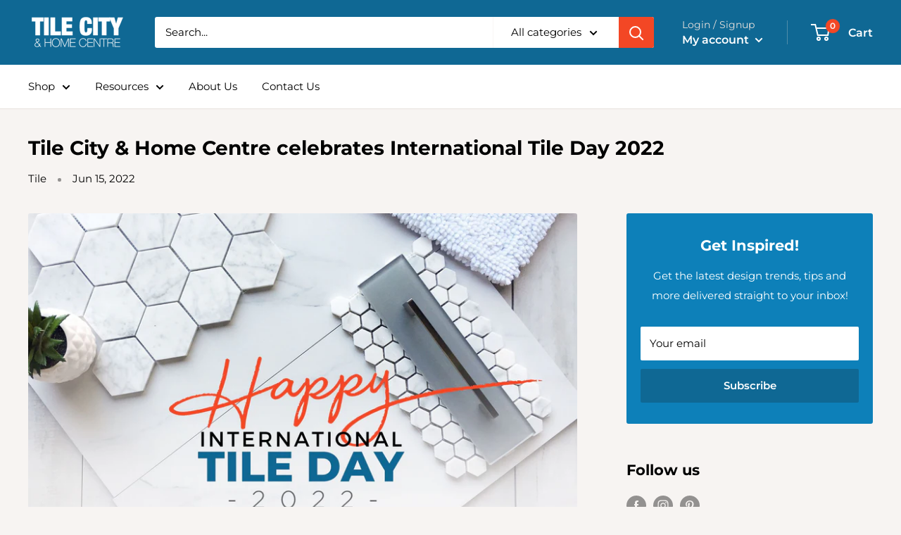

--- FILE ---
content_type: text/javascript
request_url: https://tilecityja.com/cdn/shop/t/12/assets/custom.js?v=90373254691674712701700761342
body_size: -604
content:
//# sourceMappingURL=/cdn/shop/t/12/assets/custom.js.map?v=90373254691674712701700761342


--- FILE ---
content_type: text/javascript
request_url: https://tilecityja.com/cdn/shop/t/12/assets/globorequestforquote.min.js?v=121049179263455993711700761342
body_size: 76872
content:
var globoRfq;(()=>{var e,t,n,o,r={317:(e,t,n)=>{"use strict";n.d(t,{Z:()=>i});var o=n(645),r=n.n(o)()((function(e){return e[1]}));r.push([e.id,'.ui-helper-hidden{\n  display: none;\n}\n.ui-helper-hidden-accessible {\n  border: 0;\n  clip: rect(0 0 0 0);\n  height: 1px;\n  margin: -1px;\n  overflow: hidden;\n  padding: 0;\n  position: absolute;\n  width: 1px;\n}\n.ui-helper-reset {\n  margin: 0;\n  padding: 0;\n  border: 0;\n  outline: 0;\n  line-height: 1.3;\n  text-decoration: none;\n  font-size: 100%;\n  list-style: none;\n}\n.ui-helper-clearfix:before,\n.ui-helper-clearfix:after {\n  content: "";\n  display: table;\n  border-collapse: collapse;\n}\n.ui-helper-clearfix:after {\n  clear: both;\n}\n.ui-helper-clearfix {\n  min-height: 0;\n}\n.ui-helper-zfix {\n  width: 100%;\n  height: 100%;\n  top: 0;\n  left: 0;\n  position: absolute;\n  opacity: 0;\n  filter: Alpha(Opacity=0);\n}\n.ui-front {\n  z-index: 100;\n}\n.ui-state-disabled {\n  cursor: default !important;\n}\n.ui-icon {\n  display: block;\n  text-indent: -99999px;\n  overflow: hidden;\n  background-repeat: no-repeat;\n}\n.ui-widget-overlay {\n  position: fixed;\n  top: 0;\n  left: 0;\n  width: 100%;\n  height: 100%;\n}\n.ui-datepicker {\n  width: 17em;\n  padding: 0.2em 0.2em 0;\n  display: none;\n}\n.ui-datepicker .ui-datepicker-header {\n  position: relative;\n  padding: 0.2em 0;\n}\n.ui-datepicker .ui-datepicker-prev,\n.ui-datepicker .ui-datepicker-next {\n  position: absolute;\n  top: 2px;\n  width: 1.8em;\n  height: 1.8em;\n}\n.ui-datepicker .ui-datepicker-prev-hover,\n.ui-datepicker .ui-datepicker-next-hover {\n  top: 1px;\n}\n.ui-datepicker .ui-datepicker-prev {\n  left: 2px;\n}\n.ui-datepicker .ui-datepicker-next {\n  right: 2px;\n}\n.ui-datepicker .ui-datepicker-prev-hover {\n  left: 1px;\n}\n.ui-datepicker .ui-datepicker-next-hover {\n  right: 1px;\n}\n.ui-datepicker .ui-datepicker-prev span,\n.ui-datepicker .ui-datepicker-next span {\n  display: block;\n  position: absolute;\n  left: 50%;\n  margin-left: -8px;\n  top: 50%;\n  margin-top: -8px;\n}\n.ui-datepicker .ui-datepicker-title {\n  margin: 0 2.3em;\n  line-height: 1.8em;\n  text-align: center;\n}\n.ui-datepicker .ui-datepicker-title select {\n  font-size: 1em;\n  margin: 1px 0;\n}\n.ui-datepicker select.ui-datepicker-month,\n.ui-datepicker select.ui-datepicker-year {\n  width: 49%;\n}\n.ui-datepicker table {\n  width: 100%;\n  font-size: 0.9em;\n  border-collapse: collapse;\n  margin: 0 0 0.4em;\n}\n.ui-datepicker th {\n  padding: 0.7em 0.3em;\n  text-align: center;\n  font-weight: bold;\n  border: 0;\n}\n.ui-datepicker td {\n  border: 0;\n  padding: 1px;\n}\n.ui-datepicker td span,\n.ui-datepicker td a {\n  display: block;\n  padding: 0.2em;\n  text-align: right;\n  text-decoration: none;\n}\n.ui-datepicker .ui-datepicker-buttonpane {\n  background-image: none;\n  margin: 0.7em 0 0 0;\n  padding: 0 0.2em;\n  border-left: 0;\n  border-right: 0;\n  border-bottom: 0;\n}\n.ui-datepicker .ui-datepicker-buttonpane button {\n  float: right;\n  margin: 0.5em 0.2em 0.4em;\n  cursor: pointer;\n  padding: 0.2em 0.6em 0.3em 0.6em;\n  width: auto;\n  overflow: visible;\n}\n.ui-datepicker .ui-datepicker-buttonpane button.ui-datepicker-current {\n  float: left;\n}\n.ui-datepicker.ui-datepicker-multi {\n  width: auto;\n}\n.ui-datepicker-multi .ui-datepicker-group {\n  float: left;\n}\n.ui-datepicker-multi .ui-datepicker-group table {\n  width: 95%;\n  margin: 0 auto 0.4em;\n}\n.ui-datepicker-multi-2 .ui-datepicker-group {\n  width: 50%;\n}\n.ui-datepicker-multi-3 .ui-datepicker-group {\n  width: 33.3%;\n}\n.ui-datepicker-multi-4 .ui-datepicker-group {\n  width: 25%;\n}\n.ui-datepicker-multi .ui-datepicker-group-last .ui-datepicker-header,\n.ui-datepicker-multi .ui-datepicker-group-middle .ui-datepicker-header {\n  border-left-width: 0;\n}\n.ui-datepicker-multi .ui-datepicker-buttonpane {\n  clear: left;\n}\n.ui-datepicker-row-break {\n  clear: both;\n  width: 100%;\n  font-size: 0;\n}\n.ui-datepicker-rtl {\n  direction: rtl;\n}\n.ui-datepicker-rtl .ui-datepicker-prev {\n  right: 2px;\n  left: auto;\n}\n.ui-datepicker-rtl .ui-datepicker-next {\n  left: 2px;\n  right: auto;\n}\n.ui-datepicker-rtl .ui-datepicker-prev:hover {\n  right: 1px;\n  left: auto;\n}\n.ui-datepicker-rtl .ui-datepicker-next:hover {\n  left: 1px;\n  right: auto;\n}\n.ui-datepicker-rtl .ui-datepicker-buttonpane {\n  clear: right;\n}\n.ui-datepicker-rtl .ui-datepicker-buttonpane button {\n  float: left;\n}\n.ui-datepicker-rtl .ui-datepicker-buttonpane button.ui-datepicker-current,\n.ui-datepicker-rtl .ui-datepicker-group {\n  float: right;\n}\n.ui-datepicker-rtl .ui-datepicker-group-last .ui-datepicker-header,\n.ui-datepicker-rtl .ui-datepicker-group-middle .ui-datepicker-header {\n  border-right-width: 0;\n  border-left-width: 1px;\n}\n.ui-widget {\n  font-family: Arial, Helvetica, sans-serif;\n  font-size: 1em;\n}\n.ui-widget .ui-widget {\n  font-size: 1em;\n}\n.ui-widget input,\n.ui-widget select,\n.ui-widget textarea,\n.ui-widget button {\n  font-family: Arial, Helvetica, sans-serif;\n  font-size: 1em;\n}\n.ui-widget-content {\n  border: 1px solid #ddd;\n  background: #fff;\n  color: #333;\n}\n.ui-widget-content a {\n  color: #333;\n}\n.ui-widget-header {\n  border: 1px solid #ddd;\n  background: #e9e9e9;\n  color: #333;\n  font-weight: bold;\n}\n.ui-widget-header a {\n  color: #333;\n}\n.ui-state-default,\n.ui-widget-content .ui-state-default,\n.ui-widget-header .ui-state-default {\n  border: 1px solid #c5c5c5;\n  background: #f6f6f6;\n  font-weight: normal;\n  color: #454545;\n}\n.ui-state-default a,\n.ui-state-default a:link,\n.ui-state-default a:visited {\n  color: #454545;\n  text-decoration: none;\n}\n.ui-state-hover,\n.ui-widget-content .ui-state-hover,\n.ui-widget-header .ui-state-hover,\n.ui-state-focus,\n.ui-widget-content .ui-state-focus,\n.ui-widget-header .ui-state-focus {\n  border: 1px solid #ccc;\n  background: #ededed;\n  font-weight: normal;\n  color: #2b2b2b;\n}\n.ui-state-hover a,\n.ui-state-hover a:hover,\n.ui-state-hover a:link,\n.ui-state-hover a:visited,\n.ui-state-focus a,\n.ui-state-focus a:hover,\n.ui-state-focus a:link,\n.ui-state-focus a:visited {\n  color: #2b2b2b;\n  text-decoration: none;\n}\n.ui-state-active,\n.ui-widget-content .ui-state-active,\n.ui-widget-header .ui-state-active {\n  border: 1px solid #003eff;\n  background: #007fff;\n  font-weight: normal;\n  color: #fff;\n}\n.ui-state-active a,\n.ui-state-active a:link,\n.ui-state-active a:visited {\n  color: #fff;\n  text-decoration: none;\n}\n.ui-state-highlight,\n.ui-widget-content .ui-state-highlight,\n.ui-widget-header .ui-state-highlight {\n  border: 1px solid #dad55e;\n  background: #fffa90;\n  color: #777620;\n}\n.ui-state-highlight a,\n.ui-widget-content .ui-state-highlight a,\n.ui-widget-header .ui-state-highlight a {\n  color: #777620;\n}\n.ui-state-error,\n.ui-widget-content .ui-state-error,\n.ui-widget-header .ui-state-error {\n  border: 1px solid #f1a899;\n  background: #fddfdf;\n  color: #5f3f3f;\n}\n.ui-state-error a,\n.ui-widget-content .ui-state-error a,\n.ui-widget-header .ui-state-error a {\n  color: #5f3f3f;\n}\n.ui-state-error-text,\n.ui-widget-content .ui-state-error-text,\n.ui-widget-header .ui-state-error-text {\n  color: #5f3f3f;\n}\n.ui-priority-primary,\n.ui-widget-content .ui-priority-primary,\n.ui-widget-header .ui-priority-primary {\n  font-weight: bold;\n}\n.ui-priority-secondary,\n.ui-widget-content .ui-priority-secondary,\n.ui-widget-header .ui-priority-secondary {\n  opacity: 0.7;\n  filter: Alpha(Opacity=70);\n  font-weight: normal;\n}\n.ui-state-disabled,\n.ui-widget-content .ui-state-disabled,\n.ui-widget-header .ui-state-disabled {\n  opacity: 0.35;\n  filter: Alpha(Opacity=35);\n  background-image: none;\n}\n.ui-state-disabled .ui-icon {\n  filter: Alpha(Opacity=35);\n}\n.ui-icon {\n  width: 16px;\n  height: 16px;\n}\n.ui-icon,\n.ui-widget-content .ui-icon {\n  background-image: url("//ajax.googleapis.com/ajax/libs/jqueryui/1.12.1/themes/base/images/ui-icons_444444_256x240.png");\n}\n.ui-widget-header .ui-icon {\n  background-image: url("//ajax.googleapis.com/ajax/libs/jqueryui/1.12.1/themes/base/images/ui-icons_444444_256x240.png");\n}\n.ui-state-default .ui-icon {\n  background-image: url("//ajax.googleapis.com/ajax/libs/jqueryui/1.12.1/themes/base/images/ui-icons_777777_256x240.png");\n}\n.ui-state-hover .ui-icon,\n.ui-state-focus .ui-icon {\n  background-image: url("//ajax.googleapis.com/ajax/libs/jqueryui/1.12.1/themes/base/images/ui-icons_555555_256x240.png");\n}\n.ui-state-active .ui-icon {\n  background-image: url("//ajax.googleapis.com/ajax/libs/jqueryui/1.12.1/themes/base/images/ui-icons_ffffff_256x240.png");\n}\n.ui-state-highlight .ui-icon {\n  background-image: url("//ajax.googleapis.com/ajax/libs/jqueryui/1.12.1/themes/base/images/ui-icons_777620_256x240.png");\n}\n.ui-state-error .ui-icon,\n.ui-state-error-text .ui-icon {\n  background-image: url("//ajax.googleapis.com/ajax/libs/jqueryui/1.12.1/themes/base/images/ui-icons_cc0000_256x240.png");\n}\n.ui-icon-blank {\n  background-position: 16px 16px;\n}\n.ui-icon-carat-1-n {\n  background-position: 0 0;\n}\n.ui-icon-carat-1-ne {\n  background-position: -16px 0;\n}\n.ui-icon-carat-1-e {\n  background-position: -32px 0;\n}\n.ui-icon-carat-1-se {\n  background-position: -48px 0;\n}\n.ui-icon-carat-1-s {\n  background-position: -64px 0;\n}\n.ui-icon-carat-1-sw {\n  background-position: -80px 0;\n}\n.ui-icon-carat-1-w {\n  background-position: -96px 0;\n}\n.ui-icon-carat-1-nw {\n  background-position: -112px 0;\n}\n.ui-icon-carat-2-n-s {\n  background-position: -128px 0;\n}\n.ui-icon-carat-2-e-w {\n  background-position: -144px 0;\n}\n.ui-icon-triangle-1-n {\n  background-position: 0 -16px;\n}\n.ui-icon-triangle-1-ne {\n  background-position: -16px -16px;\n}\n.ui-icon-triangle-1-e {\n  background-position: -32px -16px;\n}\n.ui-icon-triangle-1-se {\n  background-position: -48px -16px;\n}\n.ui-icon-triangle-1-s {\n  background-position: -64px -16px;\n}\n.ui-icon-triangle-1-sw {\n  background-position: -80px -16px;\n}\n.ui-icon-triangle-1-w {\n  background-position: -96px -16px;\n}\n.ui-icon-triangle-1-nw {\n  background-position: -112px -16px;\n}\n.ui-icon-triangle-2-n-s {\n  background-position: -128px -16px;\n}\n.ui-icon-triangle-2-e-w {\n  background-position: -144px -16px;\n}\n.ui-icon-arrow-1-n {\n  background-position: 0 -32px;\n}\n.ui-icon-arrow-1-ne {\n  background-position: -16px -32px;\n}\n.ui-icon-arrow-1-e {\n  background-position: -32px -32px;\n}\n.ui-icon-arrow-1-se {\n  background-position: -48px -32px;\n}\n.ui-icon-arrow-1-s {\n  background-position: -64px -32px;\n}\n.ui-icon-arrow-1-sw {\n  background-position: -80px -32px;\n}\n.ui-icon-arrow-1-w {\n  background-position: -96px -32px;\n}\n.ui-icon-arrow-1-nw {\n  background-position: -112px -32px;\n}\n.ui-icon-arrow-2-n-s {\n  background-position: -128px -32px;\n}\n.ui-icon-arrow-2-ne-sw {\n  background-position: -144px -32px;\n}\n.ui-icon-arrow-2-e-w {\n  background-position: -160px -32px;\n}\n.ui-icon-arrow-2-se-nw {\n  background-position: -176px -32px;\n}\n.ui-icon-arrowstop-1-n {\n  background-position: -192px -32px;\n}\n.ui-icon-arrowstop-1-e {\n  background-position: -208px -32px;\n}\n.ui-icon-arrowstop-1-s {\n  background-position: -224px -32px;\n}\n.ui-icon-arrowstop-1-w {\n  background-position: -240px -32px;\n}\n.ui-icon-arrowthick-1-n {\n  background-position: 0 -48px;\n}\n.ui-icon-arrowthick-1-ne {\n  background-position: -16px -48px;\n}\n.ui-icon-arrowthick-1-e {\n  background-position: -32px -48px;\n}\n.ui-icon-arrowthick-1-se {\n  background-position: -48px -48px;\n}\n.ui-icon-arrowthick-1-s {\n  background-position: -64px -48px;\n}\n.ui-icon-arrowthick-1-sw {\n  background-position: -80px -48px;\n}\n.ui-icon-arrowthick-1-w {\n  background-position: -96px -48px;\n}\n.ui-icon-arrowthick-1-nw {\n  background-position: -112px -48px;\n}\n.ui-icon-arrowthick-2-n-s {\n  background-position: -128px -48px;\n}\n.ui-icon-arrowthick-2-ne-sw {\n  background-position: -144px -48px;\n}\n.ui-icon-arrowthick-2-e-w {\n  background-position: -160px -48px;\n}\n.ui-icon-arrowthick-2-se-nw {\n  background-position: -176px -48px;\n}\n.ui-icon-arrowthickstop-1-n {\n  background-position: -192px -48px;\n}\n.ui-icon-arrowthickstop-1-e {\n  background-position: -208px -48px;\n}\n.ui-icon-arrowthickstop-1-s {\n  background-position: -224px -48px;\n}\n.ui-icon-arrowthickstop-1-w {\n  background-position: -240px -48px;\n}\n.ui-icon-arrowreturnthick-1-w {\n  background-position: 0 -64px;\n}\n.ui-icon-arrowreturnthick-1-n {\n  background-position: -16px -64px;\n}\n.ui-icon-arrowreturnthick-1-e {\n  background-position: -32px -64px;\n}\n.ui-icon-arrowreturnthick-1-s {\n  background-position: -48px -64px;\n}\n.ui-icon-arrowreturn-1-w {\n  background-position: -64px -64px;\n}\n.ui-icon-arrowreturn-1-n {\n  background-position: -80px -64px;\n}\n.ui-icon-arrowreturn-1-e {\n  background-position: -96px -64px;\n}\n.ui-icon-arrowreturn-1-s {\n  background-position: -112px -64px;\n}\n.ui-icon-arrowrefresh-1-w {\n  background-position: -128px -64px;\n}\n.ui-icon-arrowrefresh-1-n {\n  background-position: -144px -64px;\n}\n.ui-icon-arrowrefresh-1-e {\n  background-position: -160px -64px;\n}\n.ui-icon-arrowrefresh-1-s {\n  background-position: -176px -64px;\n}\n.ui-icon-arrow-4 {\n  background-position: 0 -80px;\n}\n.ui-icon-arrow-4-diag {\n  background-position: -16px -80px;\n}\n.ui-icon-extlink {\n  background-position: -32px -80px;\n}\n.ui-icon-newwin {\n  background-position: -48px -80px;\n}\n.ui-icon-refresh {\n  background-position: -64px -80px;\n}\n.ui-icon-shuffle {\n  background-position: -80px -80px;\n}\n.ui-icon-transfer-e-w {\n  background-position: -96px -80px;\n}\n.ui-icon-transferthick-e-w {\n  background-position: -112px -80px;\n}\n.ui-icon-folder-collapsed {\n  background-position: 0 -96px;\n}\n.ui-icon-folder-open {\n  background-position: -16px -96px;\n}\n.ui-icon-document {\n  background-position: -32px -96px;\n}\n.ui-icon-document-b {\n  background-position: -48px -96px;\n}\n.ui-icon-note {\n  background-position: -64px -96px;\n}\n.ui-icon-mail-closed {\n  background-position: -80px -96px;\n}\n.ui-icon-mail-open {\n  background-position: -96px -96px;\n}\n.ui-icon-suitcase {\n  background-position: -112px -96px;\n}\n.ui-icon-comment {\n  background-position: -128px -96px;\n}\n.ui-icon-person {\n  background-position: -144px -96px;\n}\n.ui-icon-print {\n  background-position: -160px -96px;\n}\n.ui-icon-trash {\n  background-position: -176px -96px;\n}\n.ui-icon-locked {\n  background-position: -192px -96px;\n}\n.ui-icon-unlocked {\n  background-position: -208px -96px;\n}\n.ui-icon-bookmark {\n  background-position: -224px -96px;\n}\n.ui-icon-tag {\n  background-position: -240px -96px;\n}\n.ui-icon-home {\n  background-position: 0 -112px;\n}\n.ui-icon-flag {\n  background-position: -16px -112px;\n}\n.ui-icon-calendar {\n  background-position: -32px -112px;\n}\n.ui-icon-cart {\n  background-position: -48px -112px;\n}\n.ui-icon-pencil {\n  background-position: -64px -112px;\n}\n.ui-icon-clock {\n  background-position: -80px -112px;\n}\n.ui-icon-disk {\n  background-position: -96px -112px;\n}\n.ui-icon-calculator {\n  background-position: -112px -112px;\n}\n.ui-icon-zoomin {\n  background-position: -128px -112px;\n}\n.ui-icon-zoomout {\n  background-position: -144px -112px;\n}\n.ui-icon-search {\n  background-position: -160px -112px;\n}\n.ui-icon-wrench {\n  background-position: -176px -112px;\n}\n.ui-icon-gear {\n  background-position: -192px -112px;\n}\n.ui-icon-heart {\n  background-position: -208px -112px;\n}\n.ui-icon-star {\n  background-position: -224px -112px;\n}\n.ui-icon-link {\n  background-position: -240px -112px;\n}\n.ui-icon-cancel {\n  background-position: 0 -128px;\n}\n.ui-icon-plus {\n  background-position: -16px -128px;\n}\n.ui-icon-plusthick {\n  background-position: -32px -128px;\n}\n.ui-icon-minus {\n  background-position: -48px -128px;\n}\n.ui-icon-minusthick {\n  background-position: -64px -128px;\n}\n.ui-icon-close {\n  background-position: -80px -128px;\n}\n.ui-icon-closethick {\n  background-position: -96px -128px;\n}\n.ui-icon-key {\n  background-position: -112px -128px;\n}\n.ui-icon-lightbulb {\n  background-position: -128px -128px;\n}\n.ui-icon-scissors {\n  background-position: -144px -128px;\n}\n.ui-icon-clipboard {\n  background-position: -160px -128px;\n}\n.ui-icon-copy {\n  background-position: -176px -128px;\n}\n.ui-icon-contact {\n  background-position: -192px -128px;\n}\n.ui-icon-image {\n  background-position: -208px -128px;\n}\n.ui-icon-video {\n  background-position: -224px -128px;\n}\n.ui-icon-script {\n  background-position: -240px -128px;\n}\n.ui-icon-alert {\n  background-position: 0 -144px;\n}\n.ui-icon-info {\n  background-position: -16px -144px;\n}\n.ui-icon-notice {\n  background-position: -32px -144px;\n}\n.ui-icon-help {\n  background-position: -48px -144px;\n}\n.ui-icon-check {\n  background-position: -64px -144px;\n}\n.ui-icon-bullet {\n  background-position: -80px -144px;\n}\n.ui-icon-radio-on {\n  background-position: -96px -144px;\n}\n.ui-icon-radio-off {\n  background-position: -112px -144px;\n}\n.ui-icon-pin-w {\n  background-position: -128px -144px;\n}\n.ui-icon-pin-s {\n  background-position: -144px -144px;\n}\n.ui-icon-play {\n  background-position: 0 -160px;\n}\n.ui-icon-pause {\n  background-position: -16px -160px;\n}\n.ui-icon-seek-next {\n  background-position: -32px -160px;\n}\n.ui-icon-seek-prev {\n  background-position: -48px -160px;\n}\n.ui-icon-seek-end {\n  background-position: -64px -160px;\n}\n.ui-icon-seek-start {\n  background-position: -80px -160px;\n}\n.ui-icon-seek-first {\n  background-position: -80px -160px;\n}\n.ui-icon-stop {\n  background-position: -96px -160px;\n}\n.ui-icon-eject {\n  background-position: -112px -160px;\n}\n.ui-icon-volume-off {\n  background-position: -128px -160px;\n}\n.ui-icon-volume-on {\n  background-position: -144px -160px;\n}\n.ui-icon-power {\n  background-position: 0 -176px;\n}\n.ui-icon-signal-diag {\n  background-position: -16px -176px;\n}\n.ui-icon-signal {\n  background-position: -32px -176px;\n}\n.ui-icon-battery-0 {\n  background-position: -48px -176px;\n}\n.ui-icon-battery-1 {\n  background-position: -64px -176px;\n}\n.ui-icon-battery-2 {\n  background-position: -80px -176px;\n}\n.ui-icon-battery-3 {\n  background-position: -96px -176px;\n}\n.ui-icon-circle-plus {\n  background-position: 0 -192px;\n}\n.ui-icon-circle-minus {\n  background-position: -16px -192px;\n}\n.ui-icon-circle-close {\n  background-position: -32px -192px;\n}\n.ui-icon-circle-triangle-e {\n  background-position: -48px -192px;\n}\n.ui-icon-circle-triangle-s {\n  background-position: -64px -192px;\n}\n.ui-icon-circle-triangle-w {\n  background-position: -80px -192px;\n}\n.ui-icon-circle-triangle-n {\n  background-position: -96px -192px;\n}\n.ui-icon-circle-arrow-e {\n  background-position: -112px -192px;\n}\n.ui-icon-circle-arrow-s {\n  background-position: -128px -192px;\n}\n.ui-icon-circle-arrow-w {\n  background-position: -144px -192px;\n}\n.ui-icon-circle-arrow-n {\n  background-position: -160px -192px;\n}\n.ui-icon-circle-zoomin {\n  background-position: -176px -192px;\n}\n.ui-icon-circle-zoomout {\n  background-position: -192px -192px;\n}\n.ui-icon-circle-check {\n  background-position: -208px -192px;\n}\n.ui-icon-circlesmall-plus {\n  background-position: 0 -208px;\n}\n.ui-icon-circlesmall-minus {\n  background-position: -16px -208px;\n}\n.ui-icon-circlesmall-close {\n  background-position: -32px -208px;\n}\n.ui-icon-squaresmall-plus {\n  background-position: -48px -208px;\n}\n.ui-icon-squaresmall-minus {\n  background-position: -64px -208px;\n}\n.ui-icon-squaresmall-close {\n  background-position: -80px -208px;\n}\n.ui-icon-grip-dotted-vertical {\n  background-position: 0 -224px;\n}\n.ui-icon-grip-dotted-horizontal {\n  background-position: -16px -224px;\n}\n.ui-icon-grip-solid-vertical {\n  background-position: -32px -224px;\n}\n.ui-icon-grip-solid-horizontal {\n  background-position: -48px -224px;\n}\n.ui-icon-gripsmall-diagonal-se {\n  background-position: -64px -224px;\n}\n.ui-icon-grip-diagonal-se {\n  background-position: -80px -224px;\n}\n.ui-corner-all,\n.ui-corner-top,\n.ui-corner-left,\n.ui-corner-tl {\n  border-top-left-radius: 3px;\n}\n.ui-corner-all,\n.ui-corner-top,\n.ui-corner-right,\n.ui-corner-tr {\n  border-top-right-radius: 3px;\n}\n.ui-corner-all,\n.ui-corner-bottom,\n.ui-corner-left,\n.ui-corner-bl {\n  border-bottom-left-radius: 3px;\n}\n.ui-corner-all,\n.ui-corner-bottom,\n.ui-corner-right,\n.ui-corner-br {\n  border-bottom-right-radius: 3px;\n}\n.ui-widget-overlay {\n  background: #aaa;\n  opacity: 0.3;\n  filter: Alpha(Opacity=30);\n}\n.ui-widget-shadow {\n  margin: 0 0 0 0;\n  padding: 5px;\n  background: #666;\n  opacity: 0.3;\n  filter: Alpha(Opacity=30);\n  border-radius: 8px;\n}\n\n\n\n.rfq-btn {\n  position: relative;\n  background: #3a3a3a;\n  color: #fff;\n  font-size: 14px;\n}\n.rfq-table {\n  width: 100%;\n  max-width: 100%;\n  margin-bottom: 20px;\n}\n.required-asterisk {\n  color: #c10000;\n}\n.help-block.with-errors ul {\n  margin: 0;\n}\n.help-block.with-errors ul li {\n  color: #a94442;\n}\n.rfq-table > thead > tr > th,\n.rfq-table > tbody > tr > th,\n.rfq-table > tfoot > tr > th,\n.rfq-table > thead > tr > td,\n.rfq-table > tbody > tr > td,\n.rfq-table > tfoot > tr > td {\n  padding: 8px;\n  line-height: 1.42857143;\n  vertical-align: top;\n  border-top: 1px solid #ddd;\n}\n.rfq-table > thead > tr > th {\n  vertical-align: bottom;\n  border-bottom: 1px solid #ddd;\n}\n.rfq-table > tbody + tbody {\n  border-top: 2px solid #ddd;\n}\n.border-bottom {\n  border-bottom: 1px solid #e8e9eb;\n}\n.cart_image {\n  width: 130px;\n}\n.cart_image a {\n  padding-right: 35px;\n}\n.cart_meta {\n  padding-right: 15px;\n}\n.item_title {\n  color: #3d4246;\n  font-size: 18px;\n}\n.item_remove {\n  margin-top: 4px;\n  background-color: #fff;\n  color: #3d4246;\n  padding: 8px 10px;\n  font-size: 0.75em;\n  line-height: 1;\n  margin-top: 4px;\n  font-weight: 600;\n  text-transform: uppercase;\n  letter-spacing: 0.08em;\n  white-space: normal;\n  display: inline-block;\n  width: auto;\n  text-decoration: none;\n  text-align: center;\n  vertical-align: middle;\n  cursor: pointer;\n  border: 1px solid #e8e9eb !important;\n}\n.item_option {\n  padding: 5px 0;\n  font-size: 0.875em;\n  font-style: italic;\n}\n.item_qty {\n  text-align: center;\n  width: 60px;\n  padding: 10px;\n}\n.rfq_form .form-control,\n.rfq_form .item_custom_price {\n  display: block;\n  width: 100%;\n  height: 34px;\n  padding: 6px 12px;\n  font-size: 14px;\n  line-height: 1.42857143;\n  color: #555;\n  background-color: #fff;\n  background-image: none;\n  border: 1px solid #ccc;\n  border-radius: 4px;\n  -webkit-transition: border-color ease-in-out 0.15s, -webkit-box-shadow ease-in-out 0.15s;\n  -o-transition: border-color ease-in-out 0.15s, box-shadow ease-in-out 0.15s;\n  transition: border-color ease-in-out 0.15s, box-shadow ease-in-out 0.15s;\n}\n#rfq-page {\n  width: 100%;\n}\n.rfq_form:not(.form-appended .rfq_form) {\n  max-width: 1170px;\n  margin: 0 auto;\n  padding-top: 30px;\n  clear: both;\n}\n.rfq-btn {\n  margin-top: 5px;\n  margin-bottom: 5px;\n  -webkit-appearance: initial;\n}\n#rfq-product-form {\n  padding: 25px 0 0;\n}\n.rfq_form label.control-label {\n  font-weight: 700;\n}\n.rfq_form_page .form-group,\n.rfq_popup .quote-form .form-group {\n  float: left;\n  padding-left: 15px;\n  padding-right: 15px;\n}\n.rfq_form .form-group {\n  margin-bottom: 15px;\n}\n.rfq_form .action-group {\n  clear: both;\n}\n.rfq_form .row:after {\n  content: "";\n  display: table;\n  clear: both;\n}\n.rfq_overlay {\n  position: fixed;\n  display: none;\n  top: 0;\n  left: 0;\n  right: 0;\n  bottom: 0;\n  background: rgba(0, 0, 0, 0.5);\n  z-index: 999999;\n}\n.rfq_popup {\n  width: 90%;\n  max-width: 400px;\n  background: #fff;\n  padding: 15px;\n  box-shadow: 0 0 7px #585858;\n  border-radius: 3px;\n  position: absolute;\n  top: 50%;\n  left: 50%;\n  -webkit-transform: translate(-50%, -50%);\n  -ms-transform: translate(-50%, -50%);\n  transform: translate(-50%, -50%);\n}\n.rfq_popup p span {\n  font-weight: 700;\n}\n.rfq_popup:not(.form-appended) a {\n  display: block;\n  background: #fff;\n  border: 2px solid #000;\n  color: #000;\n  font-size: 13px;\n  padding: 6px 5px;\n  width: 45%;\n  text-align: center;\n  font-weight: 700;\n  text-transform: uppercase;\n}\n.rfq_popup a:hover {\n  background: #000;\n  color: #fff;\n}\n#rfq_view_quote {\n  float: right;\n}\n#rfq_continue_shopping {\n  float: left;\n}\n#close_rfq_popup {\n  position: absolute;\n  top: -10px;\n  right: -10px;\n  width: 24px;\n  height: 24px;\n  cursor: pointer;\n  background: url([data-uri])\n      center no-repeat #000;\n}\n#close_rfq_popup:hover {\n  background-color: #e95144;\n}\n#quote-preview .row:after,\n#quote-preview .row:before,\n#quote-preview .panel-body:after,\n#quote-preview .panel-body:before {\n  display: table;\n  content: " ";\n  clear: both;\n}\n#quote-preview h1 {\n  margin: 0.3em 0.5em 1em 0;\n  color: #eb5e00;\n  font-size: 1.25em;\n  line-height: 1.2em;\n  font-weight: 700;\n}\n#quote-preview .panel-default > .panel-heading {\n  background: #6f8992;\n  padding: 5px 10px;\n  border: none;\n  border-radius: 0 !important;\n  color: #fff;\n  font-weight: 700;\n}\n#quote-preview .panel-body {\n  padding: 10px 15px;\n  margin-bottom: 15px;\n  border: 1px solid #d6d6d6;\n  background: #fafafa;\n  -webkit-box-shadow: none;\n  box-shadow: none;\n}\n#quote-preview table {\n  margin-bottom: 0 !important;\n  width: 100%;\n}\n#quote-preview .label {\n  display: table-cell;\n  font-size: 100%;\n  font-weight: 700;\n  line-height: 1;\n  color: #000;\n  text-align: left;\n  white-space: nowrap;\n  vertical-align: middle;\n  border-radius: 0;\n  text-align: left;\n  border: 1px solid #e8e9eb;\n  padding: 7px 14px;\n}\n#quote-preview td {\n  padding: 7px !important;\n}\n#quote-preview .label label {\n  margin-bottom: 0;\n}\n#quote-preview {\n  position: relative;\n  min-height: 88px;\n}\n#loading-mask {\n  display: none;\n  font-size: 12px;\n  font-weight: 700;\n  text-align: center;\n  opacity: 0.8;\n  -ms-filter: progid:DXImageTransform.Microsoft.Alpha(Opacity=80);\n  z-index: 500;\n}\n#loading-mask .loader {\n  position: absolute;\n  left: 50%;\n  margin-left: -63px;\n}\n#quote-preview #quote-preview-loaded {\n  display: none;\n}\n.rfq-btn-719 {\n  width: 100%;\n  padding: 12px 15px;\n}\n.rfq-btn-829,\n.rfq-btn-775 {\n  width: 100%;\n}\n.rfq-btn-679,\n.rfq-btn-380,\n.rfq-btn-782 {\n  margin-left: 10px;\n}\n.rfq-btn-796 {\n  display: block;\n  width: 100%;\n  line-height: 1.4;\n  white-space: normal;\n}\n.product-form__cart-submit--small + .rfq-btn-796 {\n  max-width: 300px !important;\n}\n.rfq-success-message {\n  color: #398f14;\n  margin-bottom: 25px;\n}\n#rfq_product_form .rfq-btn {\n  display: block;\n}\ntd.cart_image a {\n  border: none !important;\n}\n.product-form__item--submit button.rfq-btn {\n  width: 100%;\n  max-width: 300px;\n  margin-bottom: 0;\n}\n@media only screen and (min-width: 768px) {\n  .cart__image-wrapper {\n      width: 130px;\n  }\n}\n@media only screen and (max-width: 768px) {\n  .rfq_form .form-group {\n      width: 100%;\n      float: left;\n      padding-left: 15px;\n      padding-right: 15px;\n  }\n}\n\ninput.rfq-price {\n  display: block;\n  border: 1px solid #e8e9eb;\n  background-color: #fff !important;\n  height: 40px !important;\n  text-align: center;\n  outline: none;\n}\n.no_collection .rfq-btn{\n\tdisplay: none !important;\n}\nspan.bullet {\n    width: 8px;\n    height: 8px;\n    background: #000;\n    border-radius: 100%;\n    position: absolute;\n    top: 50%;\n    left: 0;\n    transform: translate(0,-50%);\n}\n\n.custom_product_detail {\n    position: relative;\n    padding-left: 15px;\n    margin-left: 15px;\n    margin-bottom: 5px;\n    font-style: normal;\n}\n.rfq_popup > p {\n    margin-bottom: 15px;\n}\n.product-form__item--submit button.rfq-btn {\n    width: 100%;\n    max-width: 600px;\n    margin-bottom: 0;\n}\n .g-disabled input#submitRFQForm{\n    background: rgba(255, 102, 0, 0.55);\n\tcursor: no-drop;\n}\n.rfq-success-message {\n    color: #398f14 ;\n    font-size: 18px !important;\n}\n.che-event-hire{\n  \tdisplay:inline-block !important;\n}\n.che-event-hire #quoteCount{\n\tbackground: #fff;\n    border-radius: 50%;\n    width: 16px;\n    height: 16px;\n    position: absolute;\n    font-size: 10px;\n    text-align: center;\n    line-height: 16px;\n    text-indent: 2px;\n    top: 0;\n    right: 0;\n\tcolor:#000;\n}\n.che-event-hire #quoteIcon{\n\twidth: 32px;\n\theight: 32px;\n}\n.text-right{\n\ttext-align:right;\n}\n.text-left{\n\ttext-align:left;\n}\n.rfq_form_page textarea.form-control {\n\theight: 150px;\n}\n\n/* Quote history */\n\n.rfq-table th, .rfq-table td {\n    border: none !important;\n}\n\n.rfq-table thead tr {\n    border-bottom: 2px solid #b7b7b7;\n}\n\n.rfq-table {\n    border: 2px solid #b7b7b7;\n}\n\n.rfq-table thead tr th {\n    text-transform: uppercase;\n    font-size: 14px;\n    padding: 15px;\n}\n\n#quote-preview .panel-default>.panel-heading {\n    padding: 15px;\n    border-bottom: 2px solid #b7b7b7;\n    font-weight: bold;\n    background: none;\n    color: #000;\n}\n\n#quote-preview .panel-default {\n    border: 2px solid #b7b7b7;\n    margin-bottom: 25px;\n}\n\n#quote-preview .panel-body {\n    border: none;\n    background: none;\n    padding: 15px;\n}\n\n#quote-preview table {\n    border: none;\n}\n\n#quote-preview .label,#quote-preview .value {\n    border: none;\n    font-size: 14px;\n    font-weight: unset;\n}\n\n#quote-preview h1 {\n    font-weight: 600;\n    color: unset;\n\n}\n/* Quote history */\n\n\n/* SettingArea */\n\n/* EndSettingArea */\n\n/* Custom for Themes  */\n/* Atlantic */\n.rfq-collection-btn-566{\n    width: 100%;\n}\n.rfq-btn-566,\n.rfq-collection-btn-566{\n\tfont-family: Karla,"Helvetica Neue",Helvetica,Arial,Sans-serif;\n    font-weight: 600;\n    letter-spacing: 0.1em;\n    padding: 9px 14px;\n    text-transform: uppercase;\n    cursor: pointer;\n    border-radius: 4px;\n    display: inline-block;\n    outline: none;\n    border: none;\n}\nbutton.btn.button.rfq-btn.rfq-btn-838 {\n    padding: 0.625rem 1rem;\n    display: inline-block;\n    font-family: "Open Sans",sans-serif;\n    font-weight: bold;\n    text-decoration: none;\n    cursor: pointer;\n    border-radius: 3px;\n    -webkit-transition: background-color 0.2s ease, width 0.2s ease, height 0.2s ease;\n    transition: background-color 0.2s ease, width 0.2s ease, height 0.2s ease;\n    display: inline-block;\n    vertical-align: middle;\n    padding: 0.875rem 1.75rem;\n    width: calc(100% - 7.9375rem);\n    padding-right: 0.3125rem;\n    padding-left: 0.3125rem;\n    border: 1px solid #c73a39;\n    cursor: pointer;\n}\n\nbutton.btn.button.rfq-btn.rfq-btn-838:hover {\n    background: #cc4d4c;\n    border: 1px solid #cc4d4c;\n}\n#rfq_product_form span.tooltip-element,\n.rfq_form_page span.tooltip-element {\n    visibility: visible;\n    color: #fff;\n    background: #000;\n    width: 16px;\n    height: 16px;\n    border-radius: 8px;\n    display: inline-block;\n    text-align: center;\n    line-height: 16px;\n    margin: 0 5px;\n    font-size: 12px;\n    cursor: default;\n    position: relative;\n}\n#rfq_product_form span.tooltip-element:hover:before,\n.rfq_form_page span.tooltip-element:hover:before  {\n    border: solid;\n    border-color: #222 transparent;\n    border-width: 6px 6px 0;\n    bottom: 17px;\n    content: \'\';\n    left: 2px;\n    position: absolute;\n    z-index: 99;\n    cursor: default;\n}\n#rfq_product_form span.tooltip-element:hover:after,\n.rfq_form_page span.tooltip-element:hover:after{\n    background: #262626;\n    background: rgba(0,0,0,.9);\n    border-radius: 5px 5px 5px 0;\n    bottom: 23px;\n    color: #fff;\n    content: attr(tooltip);\n    padding: 10px 5px;\n    position: absolute;\n    z-index: 98;\n    left: 2px;\n    width: 230px;\n    text-shadow: none;\n    font-size: 12px;\n    line-height: 1.5em;\n    cursor: default;\n    text-transform: initial;\n}\n.loader {\n    display: flex;\n    margin: 0 auto;\n    border: 4px solid #f3f3f3;\n    border-radius: 50%;\n    border-top: 4px solid #3498db;\n    width: 30px;\n    height: 30px;\n    -webkit-animation: spin 2s linear infinite;\n    animation: spin 2s linear infinite;\n}\n@-webkit-keyframes spin {\n    0% {\n        -webkit-transform: rotate(0deg);\n    }\n    100% {\n        -webkit-transform: rotate(360deg);\n    }\n}\n@keyframes spin {\n    0% {\n        transform: rotate(0deg);\n    }\n    100% {\n        transform: rotate(360deg);\n    }\n}\n.globo-formbuilder + .loader {\n    display: none;\n}\n.globo-loader {\n    color: #fff;\n}\n.total .quote_total {\n    float: right;\n    font-weight: bold;\n}\n.rfq-btn.rfq-btn-cart ul.tooltip {\n    position: absolute;\n    left: -25%;\n    bottom: calc(100% + 10px);\n    background: #fff;\n    color: #000;\n    border-radius: 5px;\n    box-shadow: #00000059 0 5px 15px;\n    text-align: left;\n    padding: 10px;\n    font-weight: 400;\n    text-transform: none;\n    width: 150%;\n    display: none;\n}\n.rfq-btn.rfq-btn-cart:hover ul.tooltip {\n    display: block;\n}\n.rfq-btn.rfq-btn-cart ul.tooltip li.product-unquoted {\n    list-style-type: "- ";\n    list-style-position: inside;\n}\n.rfq-btn.rfq-btn-cart ul:after {\n    content: "";\n    position: absolute;\n    left: 50%;\n    bottom: -9px;\n    border-width: 4px 4px 0 4px;\n    border-style: solid;\n    border-color: #fff transparent transparent transparent;\n    margin-bottom: 6px;\n    margin-left: -4px;\n}\n.form-group.width-33 {\n    width: 33%;\n}\n.form-group.width-50 {\n    width: 50%;\n}\n.form-group.width-100 {\n    width: 100%;\n}\n  .item_title a{\n    border-bottom: none !important;\n  }\n  .td_remove,.rfq-table thead tr th.remove{\n    width: 50px;\n  }\n  .minus-qty{\n    border-right: none;\n    display: block;\n    float: left;\n    cursor: pointer;\n    font-weight: bold;\n    border-left: 1px solid #e8e9eb;\n    border-top: 1px solid #e8e9eb;\n    border-bottom: 1px solid #e8e9eb;\n    background-color: #fff !important;\n    width: 40px;\n    height: 40px;\n  }\n  .plus-qty{\n    border-left: none;\n    display: block;\n    float: left;\n    cursor: pointer;\n    font-weight: bold;\n    border-right: 1px solid #e8e9eb;\n    border-top: 1px solid #e8e9eb;\n    border-bottom: 1px solid #e8e9eb;\n    background-color: #fff !important;\n    width: 40px;\n    height: 40px;\n  }\n  .item_qty{\n    border-left: none !important;\n    border-right: none !important;\n    display: block;\n    float: left;\n    border-top: 1px solid #e8e9eb;\n    border-bottom: 1px solid #e8e9eb;\n    background-color: #fff !important;\n    height: 40px;\n    width: 40px;\n  }\n  .item_qty{\n    width: 40px !important;\n  }\n#submitRFQForm{\n    padding: 10px 18px;\n    background: #3a3a3a;\n    color: #fff;\n}\n.rfq-table{\n    table-layout: auto !important;\n  }\n  .item_product_info{\n    display: flex;\n  }\n  .rfq-table td.td_qty{\n    width: 150px;\n  }\n  .rfq-table td.td_qty > div{\n    display: flex;\n  }\n  .item_remove{\n    margin-top: 0 !important;\n    width: 40px;\n    height: 40px;\n  }\n  .item_image a{\n    border-bottom: none !important;\n  }\n  .rfq-table>tbody>tr>td{\n    padding: 20px 0 !important;\n  }\n  .item_vendor{\n    opacity: .7;\n    font-size: 10px;\n    text-transform: uppercase;\n    letter-spacing: 1.3px;\n  }\n  .item_sku,.item_option{\n    opacity: .7;\n  }\n  @media screen and (max-width: 749px){\n    .cart__row {\n      display: grid;\n      grid-template: repeat(2,auto)/repeat(3,1fr);\n      gap: 1.5rem;\n      margin-bottom: 3.5rem;\n    }\n    .item_image {\n        grid-row: 1/3;\n    }\n    .rfq-table thead tr th.qty,.rfq-table thead tr th.remove{\n      display: none;\n    }\n    .small-hide{\n      display: none;\n    }\n    .rfq-table thead tr {\n      display: flex;\n      justify-content: space-between;\n      margin-bottom: 20px;\n      }\n    .cart_meta{\n      grid-column: 2/4;\n    }\n    .td_qty {\n        grid-column: 2/5;\n        flex-wrap: wrap;\n    }\n  }\n  @media screen and (min-width: 750px){\n    .medium-hide{\n      display: none;\n    }\n    .rfq-table td.item_image{\n      width: 130px;\n    }\n  }\n  .rfq_popup.form-appended{\n    max-width: 1100px !important;\n    padding: 0 !important;\n  }\n  .rfq_popup.form-appended .quote-form{\n    padding: 20px;\n      overflow-y: scroll;\n      max-height: calc(100vh - 100px);\n  }\n  .rfq_popup.form-appended .quote-form .rfq_form{\n    margin-top: 0 !important;\n  }\n  .rfq_popup.form-appended .quote-form::-webkit-scrollbar-track {\n      background-color: #fff;\n    }\n    \n    .rfq_popup.form-appended .quote-form::-webkit-scrollbar {\n      width: 5px;\n      background-color: #fff;\n    }\n    \n    .rfq_popup.form-appended .quote-form::-webkit-scrollbar-thumb {\n      background-color: #fdc9d0;\n    }\n    .rfq-table{\n      border: none !important;\n    }\n    .rfq-table thead tr {\n        border-bottom: 1px solid #e8e9eb !important;\n    }\n    .quote-form .action-group{\n      display: flex;\n      justify-content: right;\n    }\n    .quote-form .action-group #submitRFQForm{\n      margin-left: 20px;\n    }\n    .quote-form .action-group #continueShopping{\n      background: #fff;\n    color: initial;\n    border: 1px solid #000;\n    }\n\n  .grfq-quote-widget-container{\n    background-color: #000;\n    color:#fff;\n    position:fixed;\n    cursor:pointer;\n    font-size:14px;\n    z-index: 999;\n  }\n  .grfq-quote-widget-label{\n    padding: 5px 15px;\n  }\n  .grfq-quote-widget-left{\n    left: 0;\n    -webkit-transform-origin: 0 50%;\n      -moz-transform-origin: 0 50%;\n        -ms-transform-origin: 0 50%;\n        -o-transform-origin: 0 50%;\n            transform-origin: 0 50%;\n    -webkit-transform: rotate(-90deg) translate(-50%, 50%);\n      -moz-transform: rotate(-90deg) translate(-50%, 50%);\n        -ms-transform: rotate(-90deg) translate(-50%, 50%);\n        -o-transform: rotate(-90deg) translate(-50%, 50%);\n            transform: rotate(-90deg) translate(-50%, 50%);\n  }\n  .grfq-quote-widget-right{\n    right: 0;\n    -webkit-transform-origin: 100% 50%;\n        -moz-transform-origin: 100% 50%;\n        -ms-transform-origin: 100% 50%;\n          -o-transform-origin: 100% 50%;\n            transform-origin: 100% 50%;\n    -webkit-transform: rotate(90deg) translate(50%, 50%);\n        -moz-transform: rotate(90deg) translate(50%, 50%);\n        -ms-transform: rotate(90deg) translate(50%, 50%);\n          -o-transform: rotate(90deg) translate(50%, 50%);\n            transform: rotate(90deg) translate(50%, 50%);\n  }\n  .grfq-quote-widget-bottom{\n    bottom:0;\n    transform:none;\n  }\n  .grfq-quote-widget-half-bottom{\n    bottom:25%;\n  }\n  .grfq-quote-widget-half-top{\n    top:25%;\n  }\n  .grfq-login-to-see-price-btn {\n    padding: 10px 20px;\n    font-size: 14px;\n    text-decoration: none;\n    display: inline-block;\n  }\n\n/* Custom for theme */\n.rfq-btn-871{\n  background: #00badb;\n  color: #fff;\n  display: inline-block;\n  padding: 0 30px;\n  line-height: 48px;\n  border-radius: 2px;\n  text-align: center;\n  font-weight: 500;\n  cursor: pointer;\n  transition: background .25s ease-in-out,color .25s ease-in-out,box-shadow .25s ease-in-out;\n}\n.rfq-collection-btn-871{\n  background: #00badb;\n  color: #fff;\n  display: inline-block;\n  padding: 0 30px;\n  line-height: 48px;\n  border-radius: 2px;\n  text-align: center;\n  font-weight: 500;\n  cursor: pointer;\n  transition: background .25s ease-in-out,color .25s ease-in-out,box-shadow .25s ease-in-out;\n  width: 100%;\n}\n.rfq-btn.rfq-btn-cart-871{\n  width: 100%;\n  margin: 10px 0 !important;\n}\n.rfq-theme-871 #submitRFQForm{\n  background: #00badb;\n  position: relative;\n  display: inline-block;\n  padding: 0 30px;\n  line-height: 48px;\n  border-radius: 2px;\n  text-align: center;\n  font-weight: 500;\n  font-size: 16px;\n  cursor: pointer;\n  transition: background .25s ease-in-out,color .25s ease-in-out,box-shadow .25s ease-in-out;\n}\n\n.rfq-btn-1571{\n  margin: 0 0 0 10px !important;\n}\n.rfq-btn-cart-1571{\n  margin-left: 10px;\n}\n\n.rfq-theme-1567.GRFQHidePrice .price__container{\n  display: none;\n}\n.rfq-btn.rfq-btn-cart-1567{\n  border: none;\n  font-size: 1.5rem !important;\n  padding: 0 3rem;\n  margin-top: 0 !important;\n  margin-bottom: 0;\n}\n\n.rfq-btn.rfq-btn-1405{\n  padding: 9px 20px;\n  line-height: 1.2;\n  font-size: 1rem !important;\n  letter-spacing: .1rem;\n  margin: 0;\n  min-height: 5rem;\n  box-shadow: none;\n}\n.rfq-btn.rfq-collection-btn-1405{\n  padding: 9px 20px;\n  line-height: 1.2;\n  font-size: 1rem !important;\n  letter-spacing: .1rem;\n  margin: 10px auto 0 auto;\n  min-height: 5rem;\n  box-shadow: none;\n  display: block;\n}\n.rfq-btn.rfq-btn-cart-1405{\n  height: 5rem;\n  font-size: 1rem !important;\n  letter-spacing: .1rem;\n  line-height: 1.2;\n  box-shadow: none;\n}\n.rfq-theme-1405 #submitRFQForm{\n  line-height: 1.2;\n  font-size: 1rem !important;\n  letter-spacing: .1rem;\n  box-shadow: none;\n  display: block;\n  background: #000 !important;\n  border: none;\n  padding: 1rem 2.6rem;\n  min-height: 4rem;\n  min-width: 13rem;\n  font-weight: 600;\n  text-transform: uppercase;\n  color: #fff !important;\n}\n\n.rfq-btn.rfq-collection-btn-1536{\n  padding: 13px 24px;\n  font-size: 16px;\n  font-weight: 400;\n  font-family: "Roboto Condensed", sans-serif;\n  text-transform: uppercase;\n  border: 1px solid #000;\n  background: transparent;\n  color: #000;\n  line-height: 16px;\n  margin-left: 16px;\n  width: 100%;\n  max-width: -webkit-fill-available;\n  margin-right: 16px;\n}\n.rfq-btn.rfq-collection-btn-1536:hover{\n  color: #fff;\n}\n.rfq-btn.rfq-collection-btn-1536:hover:before{\n  transform: scaleX(1);\n}\n.rfq-btn.rfq-collection-btn-1536:hover:after{\n  transform: scaleX(1);\n}\n.rfq-btn.rfq-collection-btn-1536:before{\n  content: "";\n  position: absolute;\n  right: 50%;\n  transition-duration: .3s;\n  background-color: #000;\n  transform-origin: 0 50%;\n  top: 0;\n  left: 0;\n  bottom: 0;\n  transform: scaleX(0);\n  z-index: -1;\n}\n.rfq-btn.rfq-collection-btn-1536:after{\n  content: "";\n  position: absolute;\n  left: 50%;\n  transition-duration: .3s;\n  background-color: #000;\n  transform-origin: 100% 50%;\n  top: 0;\n  right: 0;\n  bottom: 0;\n  transform: scaleX(0);\n  z-index: -1;\n}\n.rfq-btn-1536{\n  padding: 13px 24px;\n  font-size: 16px;\n  font-weight: 400;\n  font-family: "Roboto Condensed", sans-serif;\n  text-transform: uppercase;\n  border: 1px solid #000;\n  background: transparent;\n  color: #000;\n  line-height: 16px;\n  margin: 10px 0 0 0;\n  width: 100%;\n  z-index: 9;\n}\n.rfq-btn.rfq-btn-1536:hover{\n  color: #fff;\n}\n.rfq-btn.rfq-btn-1536:hover:before{\n  transform: scaleX(1);\n}\n.rfq-btn.rfq-btn-1536:hover:after{\n  transform: scaleX(1);\n}\n.rfq-btn.rfq-btn-1536:before{\n  content: "";\n  position: absolute;\n  right: 50%;\n  transition-duration: .3s;\n  background-color: #000;\n  transform-origin: 0 50%;\n  top: 0;\n  left: 0;\n  bottom: 0;\n  transform: scaleX(0);\n  z-index: -1;\n}\n.rfq-btn.rfq-btn-1536:after{\n  content: "";\n  position: absolute;\n  left: 50%;\n  transition-duration: .3s;\n  background-color: #000;\n  transform-origin: 100% 50%;\n  top: 0;\n  right: 0;\n  bottom: 0;\n  transform: scaleX(0);\n  z-index: -1;\n}\n.rfq-btn-cart-1536{\n  padding: 13px 24px;\n  font-size: 16px;\n  font-weight: 400;\n  font-family: "Roboto Condensed", sans-serif;\n  text-transform: uppercase;\n  background: #000 !important;\n  border: 1px solid #000;\n  color: #fff;\n  line-height: 16px;\n  margin: 0 0 0 10px;\n  width: 100%;\n  z-index: 9;\n}\n.rfq-btn-cart-1536:hover{\n  color: #000;\n}\n.rfq-btn-cart-1536:hover:before{\n  transform: scaleX(1);\n}\n.rfq-btn-cart-1536:hover:after{\n  transform: scaleX(1);\n}\n.rfq-btn-cart-1536:before{\n  content: "";\n  position: absolute;\n  right: 50%;\n  transition-duration: .3s;\n  background-color: #fff;\n  transform-origin: 0 50%;\n  top: 0;\n  left: 0;\n  bottom: 0;\n  transform: scaleX(0);\n  z-index: -1;\n}\n.rfq-btn-cart-1536:after{\n  content: "";\n  position: absolute;\n  left: 50%;\n  transition-duration: .3s;\n  background-color: #fff;\n  transform-origin: 100% 50%;\n  top: 0;\n  right: 0;\n  bottom: 0;\n  transform: scaleX(0);\n  z-index: -1;\n}\n.rfq-theme-1536  #submitRFQForm{\n  padding: 13px 24px;\n  font-size: 16px;\n  font-weight: 400;\n  font-family: "Roboto Condensed", sans-serif;\n  text-transform: uppercase;\n  background: #000 !important;\n  border: 1px solid #000;\n  color: #fff;\n  line-height: 16px;\n  margin: 0;\n  width: 100%;\n  z-index: 9;\n  cursor: pointer;\n}\n\n.rfq-collection-btn-1390,.rfq-theme-1390 #submitRFQForm,.rfq-btn-1390{\n  background: #040328 !important;\n  font-size: 12px;\n  cursor: pointer;\n  font-weight: 700;\n  text-align: center;\n  color: rgb(255, 255, 255);\n  padding: calc((43px - 1em)/2) 12px;;\n}\n.rfq-collection-btn-1390:hover,.rfq-theme-1390 #submitRFQForm:hover,.rfq-btn-1390:hover{\n  background: #4f4bff !important;\n  border: 1px solid #4f4bff;\n}\n.rfq-btn-1390{\n  margin-top: 16px !important;\n}\n.rfq-theme-1390 .td_qty input{\n  margin: 0;\n  box-sizing: border-box;\n  padding: 0;\n  min-width: 40px;\n}\n.rfq-theme-1390 .td_qty button{\n  background: #fff;\n  padding: 0;\n  min-width: 40px;\n  box-shadow: none;\n}\n.rfq-btn-cart-1390{\n  margin-top: 10px !important;\n}\n.rfq-btn-cart-1390:hover{\n  background: #4f4bff !important;\n}\n\n.rfq-collection-btn-1535{\n  font-size: 18px;\n  color: #fd7457;\n}\n.rfq-btn-1535{\n  width: 100%;\n}\n.rfq-theme-1535 .item_qty,.rfq-theme-1535 .minus-qty,.rfq-theme-1535 .plus-qty{\n  padding: 0;\n  box-shadow: rgb(14 23 50) 0px 0px 0px 2px inset;\n  border-radius: 9px;\n}\n.rfq-btn-cart-1535{\n  width: 100%;\n}\n\n.rfq-collection-btn-1497{\n  font-size: 13px;\n  color: #000;\n  background: #fff;\n  border: 1px solid #e6e6e6;\n  width: 100%;\n}\n.rfq-theme-1497 #submitRFQForm{\n  background: #1b1a1f !important;\n  color: #fff !important;\n  font-size: 13px !important;\n  font-weight: 600;\n  text-transform: uppercase;\n  padding: 12px 24px;\n}\n.rfq-btn-cart-1497{\n  width: 100%;\n}\n.rfq-btn-1497{\n  width: 100%;\n  border: 1px solid #e6e6e6;\n}\n\n.rfq-btn-1460{\n  padding: 10px 36px;\n  min-height: 46px;\n  flex: 1;\n  vertical-align: middle;\n  font-size: 16px;\n  font-weight: 400;\n  background: #151515;\n  color: #fff;\n  margin: 0 0 0 10px;\n}\n\n.rfq-theme-1499 #submitRFQForm{\n  font-size: 1.5rem !important;\n  letter-spacing: .1rem;\n  font-family: Futura, sans-serif;\n  color: rgb(0, 0, 255) !important;\n  background: rgb(231, 236, 255) !important;\n  border: none;\n  line-height: 22.5px;\n  min-height: 60.5px;\n}\n.rfq-btn-1499{\n  font-size: 1.5rem;\n  letter-spacing: .1rem;\n  background: #fff;\n  color: #e10000;\n  width: 100%;\n  border: 1px solid #e10000;\n}\n.rfq-collection-btn-1499{\n  font-size: 1.5rem;\n  letter-spacing: .1rem;\n  background: #fff;\n  color: #e10000;\n  border: 1px solid #e10000;\n}\n.rfq-btn-cart-1499{\n  margin: 0 !important;\n}\n\n.rfq-theme-1500 #submitRFQForm{\n  font-size: 1.5rem !important;\n  letter-spacing: .1rem;\n  font-family: Futura, sans-serif;\n  color: rgb(31, 31, 33) !important;\n  background: rgb(227, 252, 2) !important;\n  border: none;\n  line-height: 22.5px;\n  min-height: 60.5px;\n}\n.rfq-btn-1500{\n  font-size: 1.5rem;\n  letter-spacing: .1rem;\n  color: rgb(31, 31, 33);\n  background: rgb(227, 252, 2);\n  width: 100%;\n  border: 1px solid rgb(227, 252, 2);\n}\n.rfq-collection-btn-1500{\n  font-size: 1.5rem;\n  letter-spacing: .1rem;\n  color: rgb(31, 31, 33);\n  background: rgb(227, 252, 2);\n  border: 1px solid rgb(227, 252, 2);\n}\n.rfq-btn-cart-1500{\n  margin: 0 !important;\n}\n.rfq-theme-1500 span.rfq-subtotal{\n  color:#ffffffbf;\n}\n.rfq-theme-1500 .rfq_popup p{\n  color:#000;\n}\n\n.rfq-collection-btn-714{\n  margin: 10px auto 0 auto;\n  display: block;\n}\n.rfq-theme-714 #submitRFQForm{\n  font-size: 13px;\n  font-weight: 700;\n  text-transform: uppercase;\n  letter-spacing: 2px;\n  background: rgb(64, 93, 230);\n}\n.rfq-btn-cart-714{\n  width: 100%;\n}\n\n.rfq-collection-btn-1457{\n  padding: 14px 28px;\n  border: 1px solid #1601ff;\n  width: 100%;\n}\n.rfq-theme-1457 .rfq-collection-content{\n  order: 4;\n}\n.rfq-theme-1457 #submitRFQForm{\n  color: #fff !important;\n    background: #1601ff !important;\n    padding: 14px 28px;\n    border: 1px solid #1601ff;\n}\n.rfq-btn-1457{\n  padding: 14px 28px;\n  border: 1px solid #1601ff;\n}\n.rfq-btn-cart-1457{\n  padding: 14px 28px;\n  border: 1px solid #1601ff;\n  margin: 0 0 0 10px;\n}\n\n.rfq-btn-1431{\n  width: 100%;\n}\n.rfq-collection-btn-1431{\n  width: 100%;\n}\n.rfq-btn-cart-1431{\n  margin: 0 !important;\n}\n.rfq-theme-1431 #submitRFQForm{\n  font-size: 1.5rem;\n  letter-spacing: .1rem;\n  line-height: 19px;\n  background: rgb(16, 57, 72) !important;\n  border-radius: 41px;\n  display: inline-flex;\n  justify-content: center;\n  align-items: center;\n  border: 0;\n  padding: 0 3rem;\n  min-height: 49px;\n}\n\n.rfq-theme-1434 #submitRFQForm{\n  font-size: 1.5rem;\n  letter-spacing: .1rem;\n  line-height: 18.75px;\n  background: #020912 !important;\n  border: 0px;\n  min-height: 49.25px;\n  padding: 0 3rem;\n}\n.rfq-btn-cart-1434{\n  margin: 0 !important;\n}\n\n.rfq-theme-1114 #submitRFQForm{\n  background: #000 !important;\n  color: #fff !important;\n  padding: 14px;\n  font-size: 14px;\n}\n\n.rfq-btn-1399{\n  border: 1px solid #1a1b18;\n  width: calc(100% - 14rem);\n}\n.rfq-btn-1399:hover{\n  color: #fff !important;\n}\n.rfq-collection-btn-1399{\n  border: 1px solid #1a1b18;\n}\n.rfq-collection-btn-1399:hover{\n  color: #fff !important;\n}\n.rfq-btn-cart-1399{\n  margin: 0 !important;\n}\n.rfq-btn-cart-1399:hover{\n  color: #faeaa1 !important;\n}\n.rfq-theme-1399 #submitRFQForm{\n  background: rgb(250, 234, 161);\n  border: 1px solid rgb(250, 234, 161);\n  font-size: 14px;\n  text-transform: uppercase;\n  color: rgb(33, 35, 38);\n  font-weight: 600;\n  font-family: "Twentieth Century", sans-serif;\n  padding: 12px 30px;\n  font-stretch: 100%;\n  letter-spacing: 3px;\n  line-height: 16.8px;\n  min-height: 50px;\n  cursor: pointer;\n}\n\n.rfq-btn-1356{\n  width: 100%;\n}\n.rfq-btn-cart-1356{\n  margin: 0 !important;\n}\n.rfq-theme-1356 #submitRFQForm{\n  font-size: 1.5rem;\n  letter-spacing: .1rem;\n  line-height: 18px;\n  padding: 0 3rem;\n  cursor: pointer;\n  border: 0;\n  min-height: 47px;\n  border-radius: 11px;\n  background: #9b046f;\n}\n\n.rfq-btn-1363{\n  width: 100%;\n}\n.rfq-btn-cart-1363{\n  margin: 0 !important;\n}\n.rfq-theme-1363 #submitRFQForm{\n  font-size: 1.5rem;\n  letter-spacing: .1rem;\n  line-height: 18px;\n  padding: 0 3rem;\n  cursor: pointer;\n  border: 0;\n  min-height: 47px;\n  border-radius: 42px;\n  background: #910f3f;\n}\n\n.rfq-btn-1368{\n  width: 100%;\n}\n.rfq-btn-cart-1368{\n  margin: 0 !important;\n}\n.rfq-theme-1368 #submitRFQForm{\n  font-size: 1.5rem;\n  letter-spacing: .1rem;\n  line-height: 18px;\n  padding: 0 3rem;\n  cursor: pointer;\n  border: 0;\n  min-height: 47px;\n  border-radius: 7px;\n  background: #2c332f;\n}\n\n.rfq-collection-btn-1197{\n  min-width: max-content;\n}\n.rfq-collection-btn-1197:hover{\n  background: #000 !important;\n  color: #fff !important;\n}\n.rfq-btn-1197{\n  grid-column: auto/span 7;\n  width: 100%;\n}\n.rfq-btn-1197:hover{\n  background: #000 !important;\n  color: #fff !important;\n}\n.rfq-theme-1197 #submitRFQForm{\n  background: #000;\n  color: #fff;\n  padding: 0 16px;\n  border: none;\n  height: 48px;\n  font-size: 15px;\n  text-transform: uppercase;\n  cursor: pointer;\n}\n.rfq-theme-1197 #submitRFQForm:hover{\n  background: #eeb0a7;\n}\n.rfq-btn.rfq-btn-cart-1197{\n  width: 100%;\n  background: #eeb0a7 !important;\n  color: #fff !important;\n  padding: 0 16px;\n  border: none;\n  height: 48px;\n  font-size: 15px !important;\n  text-transform: uppercase;\n  cursor: pointer;\n  margin: 10px 5px 0 5px;\n}\n\n.rfq-btn-887{\n  width: 100%;\n}\n.rfq-btn-cart-887{\n  margin: 0 !important;\n}\n.rfq-theme-887 #submitRFQForm{\n  font-size: 1.5rem;\n  letter-spacing: .1rem;\n  line-height: 18px;\n  padding: 0 3rem;\n  cursor: pointer;\n  border: 0;\n  min-height: 47px;\n  background: #121212;\n}\n\n.rfq-btn-939{\n  width: 100%;\n}\n.rfq-collection-btn-939,.rfq-btn-cart-939{\n  border-radius: 2px;\n  font-weight: 400;\n  letter-spacing: 1px;\n  text-transform: uppercase;\n  border: 2px solid #111111;\n  width: 100%;\n}\n.rfq-theme-939 #submitRFQForm{\n  background: #111111 !important;\n  color: #fff !important;\n  border-radius: 2px;\n  text-transform: uppercase;\n  letter-spacing: 1px;\n  font-size: 14px;\n  overflow: unset;\n  line-height: 45px;\n  height: 45px;\n  padding: 0 16px;\n}\n.rfq-theme-939 .minus-qty,.rfq-theme-939 .plus-qty,.rfq-theme-939 .item_qty{\n  padding: 0;\n  overflow: unset;\n}\n\n.rfq-btn-918{\n  width: 100%;\n}\n.rfq-collection-btn-918{\n  margin: 0 auto;\n  display: block;\n}\n.rfq-btn.rfq-btn-cart-918{\n  background: #faf4e8 !important;\n  border: 1px solid #303030;\n  color: #303030 !important;\n  width: 100%;\n  font-size: 16px !important;\n}\n.rfq-theme-918 #submitRFQForm{\n  font-size: 16px;\n  padding: 0 16px;\n  background: #303030;\n  color: #FAF4E8;\n  text-decoration: none;\n  cursor: pointer;\n  height: 50.5156px;\n  border: none;\n  letter-spacing: 0.5px;\n  text-transform: uppercase;\n}\n.rfq-theme-918 .item_qty{\n  padding: 0;\n}\n\n.rfq-btn-911{\n  border: 1px solid #d4d4d4;\n  font-weight: 700;\n  text-transform: uppercase;\n  padding: 16px 28px;\n  line-height: 28px;\n}\n.rfq-btn.rfq-collection-btn-911{\n  border: 1px solid #d4d4d4;\n  font-weight: 700;\n  text-transform: uppercase;\n  padding: 16px 28px;\n  line-height: 28px;\n  display: block;\n  margin: 0 auto;\n  background: #191919 !important;\n  color: #fff !important;\n}\n.rfq-btn-cart-911,.rfq-theme-911 #submitRFQForm{\n  border: 1px solid #d4d4d4;\n  font-weight: 700;\n  text-transform: uppercase;\n  padding: 16px 28px;\n  line-height: 28px;\n  display: block;\n  margin: 0;\n  background: #191919 !important;\n  color: #fff !important;\n}\n\n.rfq-btn-910{\n  width: 100%;\n}\n.rfq-btn-cart-910{\n  padding: 11px 10px;\n  width: 100%;\n  margin-left: 10px;\n}\n.rfq-btn-cart-910::after{\n  display: none;\n}\n.rfq-theme-910 #submitRFQForm{\n  padding: 0.5rem 2rem;\n  background: #000000 !important;\n}\n.rfq-theme-910 .item_remove::after{\n  display: none;\n}\n\n.rfq-btn-909{\n  width: 100%;\n  border-radius: 800px;\n  font-weight: 700;\n}\n.rfq-collection-btn-909{\n  border-radius: 800px;\n  font-weight: 700;\n}\n.rfq-btn-cart-909{\n  width: 100%;\n  border-radius: 800px;\n  font-weight: 700;\n  padding: 0.5rem 1.5rem!important;\n}\n.rfq-theme-909 #submitRFQForm{\n  background: #f0a73e !important;\n  border: 1px solid #f0a73e !important;\n  color: #303030 !important;\n  font-weight: 700;\n  border-radius: 9999px;\n}\n.rfq-theme-909 .cart__footer .row{\n  display: block;\n  margin: 0;\n}\n\n.rfq-btn-908{\n  width: 100%;\n  border: 1px solid #292929;\n}\n.rfq-collection-btn-908{\n  width: 100%;\n  border: 1px solid #292929;\n}\n.rfq-theme-908 .rfq-collection-content{\n  padding: 15px;\n}\n.rfq-btn-cart-908{\n  margin: 10px 0;\n  margin-bottom: 20px;\n  margin-left: 10px;\n  box-shadow: inset 0 0 0 1px var(--button-background-color);\n}\n.rfq-theme-908 .cart__footer .row{\n  display: block;\n  margin: 0;\n}\n\n.rfq-btn-903{\n  border: 2px solid var(--color-text);\n  line-height: 1;\n  padding: 0 30px;\n  margin: 0;\n}\n.rfq-collection-btn-903{\n  border: 2px solid var(--color-text);\n  line-height: 1;\n  padding: 0 30px;\n  margin: 0;\n  min-height: 60px;\n}\n.rfq-btn-cart-903{\n  border: 2px solid var(--color-text);\n  line-height: 1;\n  padding: 0 30px;\n  margin: 0 10px 20px;\n  min-height: 60px;\n}\n.rfq-theme-903 #submitRFQForm{\n  width: auto;\n  background: #000;\n  text-transform: uppercase;\n  min-width: 240px;\n  display: block;\n}\n\n.rfq-btn-902{\n  min-height: 54px;\n  border: 1px solid #000;\n  width: 100%;\n  font-weight: 700;\n  letter-spacing: 0.85px;\n}\n.rfq-collection-btn-902{\n  min-height: 54px;\n  border: 1px solid #000;\n  width: 100%;\n  font-weight: 700;\n  letter-spacing: 0.85px;\n}\n.rfq-btn-cart-902{\n  min-height: 54px;\n  border: 1px solid #000;\n  width: 100%;\n  font-weight: 700;\n  letter-spacing: 0.85px;\n}\n.rfq-theme-902 .item_remove{\n  background-color: #fff !important;\n}\n.rfq-theme-902 #submitRFQForm{\n  min-height: 54px;\n  border: 1px solid #000;\n  font-weight: 700;\n  letter-spacing: 0.85px;\n  background: #000;\n}\n\n.rfq-btn-872,.rfq-btn-cart-872,.rfq-collection-btn-872{\n  min-height: 50px;\n  padding: 10px 25px;\n  width: 100%;\n  border: 2px solid #000;\n}\n.rfq-theme-872 .item_remove{\n  background: #fff;\n}\n.rfq-theme-872 #submitRFQForm{\n  background: #000;\n}\n\n.rfq-btn-870,.rfq-collection-btn-870{\n  height: 44px;\n  width: 100%;\n  text-transform: uppercase;\n}\n.rfq-btn-cart-870{\n  margin: 0 0 10px 10px;\n  padding: 0 25px;\n  text-transform: uppercase;\n}\n.rfq-theme-870 #submitRFQForm{\n  padding: 0 25px;\n  height: 44px;\n  background: rgb(103, 162, 129);\n  border: none;\n  text-transform: uppercase;\n}\n\n.rfq-btn-868,.rfq-btn-cart-868{\n  padding: 14px 20px;\n  width: 100%;\n  min-height: 55px;\n  position: relative;\n  overflow: hidden;\n  will-change: color,border;\n  transition: color .3s ease,border .3s ease,background 0s linear 0s;\n  z-index: 1;\n}\n.rfq-collection-btn-868{\n  position: relative;\n  overflow: hidden;\n  will-change: color,border;\n  transition: color .3s ease,border .3s ease,background 0s linear 0s;\n  z-index: 1;\n}\n.rfq-btn-868::before,.rfq-collection-btn-868::before,.rfq-btn-cart-868::before{\n  content: "";\n  position: absolute;\n  display: flex;\n  left: 0;\n  top: 0;\n  right: 0;\n  bottom: 0;\n  cursor: pointer;\n  background: var(--btn-bg-hover);\n  will-change: transform;\n  transform: scaleX(0);\n  transform-origin: right center;\n  transition: transform .3s ease;\n  z-index: -1;\n  backface-visibility: hidden;\n  -webkit-backface-visibility: hidden;\n}\n.rfq-btn-868:hover,.rfq-collection-btn-868:hover,.rfq-btn-cart-868:hover{\n  color: #fff !important;\n}\n.rfq-btn-868:hover::before,.rfq-collection-btn-868:hover::before,.rfq-btn-cart-868:hover::before{\n  transform-origin: left center;\n  transform: none;\n}\n.rfq-theme-868 #submitRFQForm{\n  padding: 14px 20px;\n  min-height: 55px;\n  position: relative;\n  overflow: hidden;\n  will-change: color,border;\n  transition: color .3s ease,border .3s ease,background 0s linear 0s;\n  z-index: 1;\n  background: #ab8c52 !important;\n}\n.rfq-theme-868 .minus-qty,.rfq-theme-868 .item_qty,.rfq-theme-868 .plus-qty{\n  margin: 0;\n}\n\n.rfq-btn-865,.rfq-collection-btn-865{\n  min-height: 44px;\n}\n.rfq-btn-cart-865{\n  margin-left: 10px;\n}\n.rfq-theme-865 #submitRFQForm{\n  background: rgb(227, 46, 0) !important;\n}\n\n.rfq-btn-864{\n  min-width: 155px;\n  padding: 12px 24px;\n  margin: 0;\n  flex: auto;\n  height: 56px;\n}\n.rfq-collection-btn-864{\n  margin: 0 auto;\n  display: block;\n}\n.rfq-btn-cart-864{\n  padding: 20px;\n  font-size: 20px !important;\n  min-width: 300px;\n}\n.rfq-theme-864 #submitRFQForm{\n  padding: 16px 60px;\n  font-size: 18px;\n  background: rgb(50, 57, 69);\n}\n.rfq-theme-864 .minus-qty,.rfq-theme-864 .item_qty,.rfq-theme-864 .plus-qty{\n  margin: 0;\n  line-height: 20px;\n}\n\n.rfq-btn-cart-863{\n  margin: 0 0 0 10px;\n  width: 30%;\n}\n.rfq-theme-863 .minus-qty,.rfq-theme-863 .item_qty,.rfq-theme-863 .plus-qty{\n  margin: 0;\n  line-height: 40px;\n  padding: 0;\n}\n.rfq-theme-863 #submitRFQForm{\n  padding: 11px 39px;\n  background: #266070;\n  font-size: 16px;\n}\n\n.rfq-btn-859,.rfq-btn-cart-859{\n  padding: 10px;\n  width: 100%;\n  border: 1px solid #162317;\n}\n.rfq-collection-btn-859{\n  padding: 10px;\n  border: 1px solid #162317;\n}\n.rfq-theme-859 #submitRFQForm{\n  padding: 10px;\n  font-size: 16px;\n  border: 1px solid #162317 !important;\n  background: #162317 !important;\n}\n\n.rfq-btn-857{\n  width: 100%;\n  border: 1px solid #000;\n  padding: 13px 20px;\n  min-height: 50px;\n}\n.rfq-btn-cart-857{\n  padding: 12px 20px;\n  width: 100%;\n  border: 1px solid #000;\n}\n.rfq-collection-btn-857{\n  border: 1px solid #000;\n  padding: 13px 20px;\n  min-height: 50px;\n}\n.rfq-theme-857 .item_remove{\n  background: #fff;\n}\n.rfq-theme-857 #submitRFQForm{\n  background: #000;\n  padding: 11px 20px;\n}\n\n.rfq-btn-855,.rfq-collection-btn-855,.rfq-btn-cart-855{\n  padding: 14px 28px;\n  width: 100%;\n  line-height: normal;\n  text-transform: uppercase;\n  border: 1px solid #6a6a6a33;\n  position: relative;\n  transition: color .45s cubic-bezier(.785,.135,.15,.86),border .45s cubic-bezier(.785,.135,.15,.86);\n  z-index: 1;\n}\n.rfq-btn-cart-855{\n  width: auto !important;\n}\n.rfq-btn-855:hover,.rfq-collection-btn-855:hover,.rfq-btn-cart-855:hover{\n  border-color: #1c1b1b;\n  background-color: transparent;\n  color: #fff !important;\n  transition: color .45s cubic-bezier(.785,.135,.15,.86),border .45s cubic-bezier(.785,.135,.15,.86);\n}\n.rfq-btn-855::before,.rfq-collection-btn-855::before,.rfq-btn-cart-855::before{\n  transition: transform .45s cubic-bezier(.785,.135,.15,.86);\n  background:rgb(28, 27, 27);\n  transform-origin: right center;\n  transform: scaleX(0);\n  position: absolute;\n  content: "";\n  display: block;\n  left: 0;\n  top: 0;\n  right: 0;\n  bottom: 0;\n  width: 100%;\n  height: 100%;\n  z-index: -1;\n}\n.rfq-btn-855:hover::before,.rfq-collection-btn-855:hover::before,.rfq-btn-cart-855:hover::before{\n  transform-origin: left center;\n  transform: scale(1);\n  transition: transform .45s cubic-bezier(.785,.135,.15,.86);\n}\n.rfq-theme-855 #submitRFQForm{\n  padding: 14px 28px;\n  background: rgb(28, 27, 27);\n  font-size: 12px;\n  text-transform: uppercase;\n  letter-spacing: 2.4px;\n}\n.rfq-btn-851{\n  width: 100%;\n  padding: 0.95em;\n  font-weight: bold;\n  text-transform: uppercase;\n  border-radius: 3em;\n}\n.rfq-collection-btn-851{\n  padding: 0.95em;\n  font-weight: bold;\n  text-transform: uppercase;\n  border-radius: 3em;\n  display: block;\n  margin: 0 auto;\n}\n.rfq-btn-cart-851{\n  width: 100%;\n  padding: 0.95em 0;\n  font-weight: bold;\n  text-transform: uppercase;\n  border-radius: 3em;\n  font-size: 16px !important;\n}\n.rfq-theme-851 #submitRFQForm{\n  padding: 0.95em 30px;\n    font-weight: bold;\n    text-transform: uppercase;\n    border-radius: 3em;\n    font-size: 16px !important;\n}\n\n.rfq-btn-849{\n  width: 100%;\n  margin-left: 0 !important;\n}\n.rfq-collection-btn-849{\n  display: block;\n}\n.rfq-theme-849 #submitRFQForm{\n  width: 100%;\n  height: 54px;\n  padding: 14px 0;\n  margin: 0 0 8px;\n  float: left;\n  font-size: .95rem;\n  letter-spacing: 1px;\n  text-transform: uppercase;\n  background: #8dcbe9;\n}\n\n.rfq-btn-847,.rfq-collection-btn-847{\n  width: 100%;\n  border: 1px solid #1c1d1d;\n  min-height: 50px;\n}\n.rfq-btn-cart-847{\n  width: 100%;\n  border: 1px solid #1c1d1d;\n}\n.rfq-theme-847 .item_remove{\n  background: #fff !important;\n}\n.rfq-theme-847 #submitRFQForm{\n  padding: 10px 20px;\n  background: #111111;\n}\n\n.rfq-btn-846,.rfq-collection-btn-846{\n  min-height: 2.75rem;\n  border: 1px solid #292929;\n  width: 100%;\n  padding: 1em 2em;\n}\n.rfq-btn-cart-846.rfq-btn{\n  min-height: 2.75rem;\n  border: 1px solid #292929;\n  width: 100%;\n  padding: 1em 2em;\n  height: 44px;\n  font-size: 12.8px !important;\n}\n.rfq-theme-846 .item_remove,.rfq-theme-846 .item_remove:hover{\n  background: #fff;\n}\n.rfq-theme-846 #submitRFQForm{\n  background: #292929;\n}\n\n.rfq-btn-842,.rfq-btn-cart-842{\n  margin: 0;\n  border: 2px solid #000;\n}\n.rfq-collection-btn-842{\n  margin: 2px 0 0px 24px;\n  border: 2px solid #000;\n  line-height: 16px;\n  height: auto;\n  padding: 10px 20px;\n}\n.rfq-theme-842 .rfq-collection-item .caption{\n  padding: 10px 54px 10px 24px !important;\n  height: 70px !important;\n}\n.rfq-theme-842 #submitRFQForm{\n  border: 2px solid transparent;\n  height: 54px;\n  padding: 0 30px;\n  background: #000;\n}\n\n.rfq-btn-838:hover{\n  box-shadow: 0 3px 8px #0000001a;\n}\n.rfq-btn-838{\n  margin-top: 10px;\n  border: 1px solid #dddddd !important;\n}\n.GRFQHideAddToCartButton .rfq-btn-838{\n  margin: 0 0 0 12px;\n}\n.rfq-collection-btn-838{\n  padding: 10px 4px;\n  width: 100%;\n  border: 1px solid #dddddd;\n  border-radius: 3px;\n  cursor: pointer;\n}\n.rfq-btn-cart-838{\n  margin: 0 0 0 10px;\n  padding: 12px 18px;\n  border: 1px solid #f04f36;\n  border-radius: 3px;\n}\n.rfq-theme-838 #submitRFQForm{\n  padding: 12px 18px;\n  border: 1px solid #f04f36;\n  border-radius: 3px;\n  color: #fff;\n  background-color: #f04f36;\n  cursor: pointer;\n  font-size: 14px;\n  font-weight: 700;\n}\n\n.rfq-btn-836,.rfq-collection-btn-836{\n  border: 0;\n  box-shadow: inset 0 0 0 1px #212121;\n  width: 100%;\n}\n.rfq-btn-cart-836{\n  border: 0;\n  box-shadow: inset 0 0 0 1px #212121;\n  margin-left: 12px;\n}\n.rfq-theme-836 #submitRFQForm{\n  padding: 9px 30px;\n  background: #444631;\n}\n\n.rfq-btn-833{\n  width: 100%;\n}\n.rfq-collection-btn-833,.rfq-btn-cart-833{\n  border: 2px solid #222222;\n  border-radius: 2px;\n  text-transform: uppercase;\n  height: 45px;\n}\n.rfq-theme-833 #submitRFQForm{\n  background: #222222;\n  padding: 0 16px;\n}\n.rfq-theme-833 .minus-qty,.rfq-theme-833 .plus-qty{\n  padding: 0;\n  overflow: hidden;\n  line-height: 38px;\n}\n.rfq-theme-833 .minus-qty:hover,.rfq-theme-833 .plus-qty:hover{\n  color: #000 !important;\n}\n.rfq-theme-833 .item_remove:hover{\n  background: #fff !important;\n}\n\n.rfq-btn-827,.rfq-btn-cart-827{\n  width: 100%;\n}\n.rfq-theme-827 #submitRFQForm{\n  padding: 8px 16px;\n  line-height: 1.42;\n  border: 1px solid transparent;\n  background-color: #ff4040;\n}\n\n.rfq-btn-812,.rfq-collection-btn-812,.rfq-btn-cart-812{\n  border: 2px solid #303030;\n  line-height: normal;\n}\n.rfq-btn-812:hover,.rfq-collection-btn-812:hover,.rfq-btn-cart-812:hover{\n  background: #303030 !important;\n  border: 2px solid #ffffff;\n  color: #ffffff !important;\n}\n.rfq-theme-812 #submitRFQForm{\n  padding: 16px 24px;\n  border: 0;\n  min-height: 44px;\n  background: #303030;\n  text-transform: uppercase;\n  letter-spacing: normal;\n}\n\n.rfq-btn-801{\n  width: 100% !important;\n  padding: 10px 35px !important;\n  font-weight: 400 !important;\n  min-height: 44px;\n}\n.rfq-btn-801:hover,.rfq-collection-btn-801:hover,.rfq-btn-cart-801:hover{\n  background: #242424 !important;\n  color: #fff !important;\n}\n.rfq-collection-btn-801{\n  padding: 10px 35px !important;\n  font-weight: 400 !important;\n}\n.rfq-btn-cart-801{\n  padding: 15px 35px !important;\n  font-weight: 400 !important;\n  margin-top: 5px !important;\n}\n.rfq-theme-801 .item_remove{\n  background-color: #fff;\n}\n.rfq-theme-801 #submitRFQForm{\n  padding: 15px 35px;\n  background: #242424;\n}\n\n.rfq-btn-798,.rfq-collection-btn-798,.rfq-btn-cart-798{\n  padding: 0 20px;\n  height: 48px;\n  text-transform: uppercase;\n  border: 1px solid #00000033;\n  z-index: 1;\n}\n.rfq-btn-cart-798{\n  margin: 0 0 12px 12px;\n}\n.rfq-btn-798::before,.rfq-collection-btn-798::before,.rfq-btn-cart-798::before{\n  content: "";\n  position: absolute;\n  z-index: -1;\n  width: calc(100% + 4px);\n  height: 0;\n  top: 50%;\n  left: 50%;\n  background: var(--color-secondary-button-bg);\n  border-radius: var(--button-border-radius);\n  opacity: 0;\n  transform: translate(-50%) translateY(-50%);\n  transition: height .25s var(--cubic);\n}\n.rfq-btn-798:hover,.rfq-collection-btn-798:hover,.rfq-btn-cart-798:hover{\n  transition: background-color .25s ease;\n  background-color: #000;\n  color: #fff !important;\n}\n.rfq-btn-798:hover::before,.rfq-collection-btn-798:hover::before,.rfq-btn-cart-798:hover::before{\n  opacity: 1;\n  height: 48px;\n}\n.rfq-theme-798 #submitRFQForm{\n  background: #bf5c49;\n  text-transform: uppercase;\n  font-size: 12px;\n  letter-spacing: 1px;\n}\n.rfq-theme-798 .rfq-table{\n  opacity: 1;\n}\n.rfq-theme-798 .minus-qty,.rfq-theme-798 .item_qty,.rfq-theme-798 .plus-qty{\n  padding: 0;\n}\n\n.rfq-btn-793,.rfq-btn-cart-793{\n  width: 100%;\n  margin: 0;\n}\n.rfq-btn-793 + .add-to-cart-loader{\n  display: none;\n}\n.rfq-theme-793 #submitRFQForm{\n  padding: 15px 30px;\n  background: transparent;\n  color: #554d99;\n  font-size: 12px;\n  line-height: 22px;\n  letter-spacing: 2px;\n  font-family: "Open Sans",sans-serif;\n  font-style: normal;\n  font-weight: 700;\n  border-radius: 27.5px;\n  text-transform: uppercase;\n  border: 1px solid #0381A2;\n}\n\n.rfq-btn-cart-790{\n  margin-top: 0;\n  margin-bottom: 0;\n}\n.rfq-theme-790 #submitRFQForm{\n  padding: 0 32px;\n  background: #000;\n}\n.rfq-theme-790 .form-group,.rfq-theme-790 .form-group div,.rfq-theme-790 .rfq_form_page .row{\n  margin: 0;\n  margin-bottom: 15px;\n}\n\n.rfq-btn-777:hover,.rfq-collection-btn-777:hover{\n  color: #004ac7 !important;\n}\n.rfq-btn-cart-777{\n  padding: 12px 22px;\n  width: 100%;\n}\n.rfq-btn-cart-777:hover{\n  color: #004ac7 !important;\n}\n.rfq-theme-777 #submitRFQForm{\n  padding: 15px 22px;\n  background: #004ac7;\n}\n\n.rfq-btn-765{\n  width: 100%;\n}\n.rfq-collection-btn-765{\n  border: 2px solid #212121;\n}\n\n.rfq-theme-765 #submitRFQForm{\n  overflow: hidden;\n  font-size: 13px;\n  padding: 0 16px;\n  background: #212121;\n}\n.rfq-theme-765 .minus-qty,.rfq-theme-765 .item_qty,.rfq-theme-765 .plus-qty{\n  padding: 0;\n  overflow: hidden;\n  line-height: 40px;\n}\n\n.rfq-btn-773{\n  padding: 1.25rem 1rem;\n  min-height: 44px;\n  width: 100%;\n}\n.rfq-collection-btn-773{\n  padding: 1.25rem 1rem;\n  min-height: 44px;\n  margin: 0 auto;\n  display: block;\n}\n\n.rfq-theme-773 #submitRFQForm{\n  border-color: #10b484;\n  color: #10b484;\n  padding: 1.25rem 1rem;\n  min-height: 44px;\n  background-color: transparent;\n}\n.rfq-btn-cart-773{\n  width: 100%;\n  margin: 0 0 0 10px;\n}\n\n.rfq-btn-739,.rfq-collection-btn-739,.rfq-btn-cart-739{\n  min-height: 54px;\n  width: 100%;\n  border: 1px solid #d2815f;\n  text-transform: uppercase;\n}\n.rfq-theme-739 #submitRFQForm{\n  background: #d2815f;\n  font-size: 11.4px;\n  padding: 1.65rem 0.75rem;\n  text-transform: uppercase;\n  font-weight: 600;\n  letter-spacing: 1px;\n}\n\n.rfq-btn-757,.rfq-collection-btn-757{\n  width: 100%;\n  margin: 0;\n  border: 2px solid #121212;\n  font-weight: 700;\n  border-radius: 3px;\n}\n.rfq-btn-cart-757{\n  margin-top: 0 !important;\n  margin-bottom: 0 !important;\n  margin-left: 10px;\n}\n.rfq-theme-757 #submitRFQForm{\n  padding: 10px 20px;\n  background: #121212;\n}\n\n.rfq-btn-735,.rfq-collection-btn-735{\n  width: 100%;\n  border: 2px solid #008080;\n  min-height: 46px;\n}\n.rfq-btn-cart-735{\n  border: 2px solid #008080;\n  min-width: auto;\n  padding: 0.875rem 2.5rem;\n  margin: 0 0 0 12px;\n  font-weight: 700;\n  text-transform: uppercase;\n}\n.rfq-theme-735 #submitRFQForm{\n  padding: 0.875rem 2.5rem;\n  line-height: 1rem;\n  min-width: 12rem;\n  background-color: #008080;\n  font-size: 12px;\n  text-transform: uppercase;\n  font-weight: 700;\n}\n\n.rfq-btn-732{\n  width: 100%;\n  min-height: 44px;\n  margin: 0;\n}\n.rfq-btn-cart-732{\n  margin: 0 0 0 10px;\n}\n.rfq-theme-732 #submitRFQForm{\n  padding: 9px 21px;\n  background: #e76f51;\n}\n.thirdparty-grid .item img{\n  max-width: 100%;\n}\n/* end */',""]);const i=r},645:e=>{"use strict";e.exports=function(e){var t=[];return t.toString=function(){return this.map((function(t){var n=e(t);return t[2]?"@media ".concat(t[2]," {").concat(n,"}"):n})).join("")},t.i=function(e,n,o){"string"==typeof e&&(e=[[null,e,""]]);var r={};if(o)for(var i=0;i<this.length;i++){var a=this[i][0];null!=a&&(r[a]=!0)}for(var s=0;s<e.length;s++){var c=[].concat(e[s]);o&&r[c[0]]||(n&&(c[2]?c[2]="".concat(n," and ").concat(c[2]):c[2]=n),t.push(c))}},t}},755:function(e,t){var n;!function(t,n){"use strict";"object"==typeof e.exports?e.exports=t.document?n(t,!0):function(e){if(!e.document)throw new Error("jQuery requires a window with a document");return n(e)}:n(t)}("undefined"!=typeof window?window:this,(function(o,r){"use strict";var i=[],a=Object.getPrototypeOf,s=i.slice,c=i.flat?function(e){return i.flat.call(e)}:function(e){return i.concat.apply([],e)},l=i.push,d=i.indexOf,u={},p=u.toString,f=u.hasOwnProperty,h=f.toString,m=h.call(Object),g={},b=function(e){return"function"==typeof e&&"number"!=typeof e.nodeType&&"function"!=typeof e.item},_=function(e){return null!=e&&e===e.window},y=o.document,v={type:!0,src:!0,nonce:!0,noModule:!0};function x(e,t,n){var o,r,i=(n=n||y).createElement("script");if(i.text=e,t)for(o in v)(r=t[o]||t.getAttribute&&t.getAttribute(o))&&i.setAttribute(o,r);n.head.appendChild(i).parentNode.removeChild(i)}function w(e){return null==e?e+"":"object"==typeof e||"function"==typeof e?u[p.call(e)]||"object":typeof e}var C="3.6.0",F=function(e,t){return new F.fn.init(e,t)};function k(e){var t=!!e&&"length"in e&&e.length,n=w(e);return!b(e)&&!_(e)&&("array"===n||0===t||"number"==typeof t&&t>0&&t-1 in e)}F.fn=F.prototype={jquery:C,constructor:F,length:0,toArray:function(){return s.call(this)},get:function(e){return null==e?s.call(this):e<0?this[e+this.length]:this[e]},pushStack:function(e){var t=F.merge(this.constructor(),e);return t.prevObject=this,t},each:function(e){return F.each(this,e)},map:function(e){return this.pushStack(F.map(this,(function(t,n){return e.call(t,n,t)})))},slice:function(){return this.pushStack(s.apply(this,arguments))},first:function(){return this.eq(0)},last:function(){return this.eq(-1)},even:function(){return this.pushStack(F.grep(this,(function(e,t){return(t+1)%2})))},odd:function(){return this.pushStack(F.grep(this,(function(e,t){return t%2})))},eq:function(e){var t=this.length,n=+e+(e<0?t:0);return this.pushStack(n>=0&&n<t?[this[n]]:[])},end:function(){return this.prevObject||this.constructor()},push:l,sort:i.sort,splice:i.splice},F.extend=F.fn.extend=function(){var e,t,n,o,r,i,a=arguments[0]||{},s=1,c=arguments.length,l=!1;for("boolean"==typeof a&&(l=a,a=arguments[s]||{},s++),"object"==typeof a||b(a)||(a={}),s===c&&(a=this,s--);s<c;s++)if(null!=(e=arguments[s]))for(t in e)o=e[t],"__proto__"!==t&&a!==o&&(l&&o&&(F.isPlainObject(o)||(r=Array.isArray(o)))?(n=a[t],i=r&&!Array.isArray(n)?[]:r||F.isPlainObject(n)?n:{},r=!1,a[t]=F.extend(l,i,o)):void 0!==o&&(a[t]=o));return a},F.extend({expando:"jQuery"+(C+Math.random()).replace(/\D/g,""),isReady:!0,error:function(e){throw new Error(e)},noop:function(){},isPlainObject:function(e){var t,n;return!(!e||"[object Object]"!==p.call(e))&&(!(t=a(e))||"function"==typeof(n=f.call(t,"constructor")&&t.constructor)&&h.call(n)===m)},isEmptyObject:function(e){var t;for(t in e)return!1;return!0},globalEval:function(e,t,n){x(e,{nonce:t&&t.nonce},n)},each:function(e,t){var n,o=0;if(k(e))for(n=e.length;o<n&&!1!==t.call(e[o],o,e[o]);o++);else for(o in e)if(!1===t.call(e[o],o,e[o]))break;return e},makeArray:function(e,t){var n=t||[];return null!=e&&(k(Object(e))?F.merge(n,"string"==typeof e?[e]:e):l.call(n,e)),n},inArray:function(e,t,n){return null==t?-1:d.call(t,e,n)},merge:function(e,t){for(var n=+t.length,o=0,r=e.length;o<n;o++)e[r++]=t[o];return e.length=r,e},grep:function(e,t,n){for(var o=[],r=0,i=e.length,a=!n;r<i;r++)!t(e[r],r)!==a&&o.push(e[r]);return o},map:function(e,t,n){var o,r,i=0,a=[];if(k(e))for(o=e.length;i<o;i++)null!=(r=t(e[i],i,n))&&a.push(r);else for(i in e)null!=(r=t(e[i],i,n))&&a.push(r);return c(a)},guid:1,support:g}),"function"==typeof Symbol&&(F.fn[Symbol.iterator]=i[Symbol.iterator]),F.each("Boolean Number String Function Array Date RegExp Object Error Symbol".split(" "),(function(e,t){u["[object "+t+"]"]=t.toLowerCase()}));var R=function(e){var t,n,o,r,i,a,s,c,l,d,u,p,f,h,m,g,b,_,y,v="sizzle"+1*new Date,x=e.document,w=0,C=0,F=ce(),k=ce(),R=ce(),q=ce(),Q=function(e,t){return e===t&&(u=!0),0},G={}.hasOwnProperty,D=[],A=D.pop,T=D.push,S=D.push,I=D.slice,E=function(e,t){for(var n=0,o=e.length;n<o;n++)if(e[n]===t)return n;return-1},N="checked|selected|async|autofocus|autoplay|controls|defer|disabled|hidden|ismap|loop|multiple|open|readonly|required|scoped",M="[\\x20\\t\\r\\n\\f]",j="(?:\\\\[\\da-fA-F]{1,6}[\\x20\\t\\r\\n\\f]?|\\\\[^\\r\\n\\f]|[\\w-]|[^\0-\\x7f])+",P="\\[[\\x20\\t\\r\\n\\f]*("+j+")(?:"+M+"*([*^$|!~]?=)"+M+"*(?:'((?:\\\\.|[^\\\\'])*)'|\"((?:\\\\.|[^\\\\\"])*)\"|("+j+"))|)"+M+"*\\]",L=":("+j+")(?:\\((('((?:\\\\.|[^\\\\'])*)'|\"((?:\\\\.|[^\\\\\"])*)\")|((?:\\\\.|[^\\\\()[\\]]|"+P+")*)|.*)\\)|)",O=new RegExp(M+"+","g"),z=new RegExp("^[\\x20\\t\\r\\n\\f]+|((?:^|[^\\\\])(?:\\\\.)*)[\\x20\\t\\r\\n\\f]+$","g"),H=new RegExp("^[\\x20\\t\\r\\n\\f]*,[\\x20\\t\\r\\n\\f]*"),U=new RegExp("^[\\x20\\t\\r\\n\\f]*([>+~]|[\\x20\\t\\r\\n\\f])[\\x20\\t\\r\\n\\f]*"),B=new RegExp(M+"|>"),Y=new RegExp(L),W=new RegExp("^"+j+"$"),$={ID:new RegExp("^#("+j+")"),CLASS:new RegExp("^\\.("+j+")"),TAG:new RegExp("^("+j+"|[*])"),ATTR:new RegExp("^"+P),PSEUDO:new RegExp("^"+L),CHILD:new RegExp("^:(only|first|last|nth|nth-last)-(child|of-type)(?:\\([\\x20\\t\\r\\n\\f]*(even|odd|(([+-]|)(\\d*)n|)[\\x20\\t\\r\\n\\f]*(?:([+-]|)[\\x20\\t\\r\\n\\f]*(\\d+)|))[\\x20\\t\\r\\n\\f]*\\)|)","i"),bool:new RegExp("^(?:"+N+")$","i"),needsContext:new RegExp("^[\\x20\\t\\r\\n\\f]*[>+~]|:(even|odd|eq|gt|lt|nth|first|last)(?:\\([\\x20\\t\\r\\n\\f]*((?:-\\d)?\\d*)[\\x20\\t\\r\\n\\f]*\\)|)(?=[^-]|$)","i")},V=/HTML$/i,K=/^(?:input|select|textarea|button)$/i,X=/^h\d$/i,J=/^[^{]+\{\s*\[native \w/,Z=/^(?:#([\w-]+)|(\w+)|\.([\w-]+))$/,ee=/[+~]/,te=new RegExp("\\\\[\\da-fA-F]{1,6}[\\x20\\t\\r\\n\\f]?|\\\\([^\\r\\n\\f])","g"),ne=function(e,t){var n="0x"+e.slice(1)-65536;return t||(n<0?String.fromCharCode(n+65536):String.fromCharCode(n>>10|55296,1023&n|56320))},oe=/([\0-\x1f\x7f]|^-?\d)|^-$|[^\0-\x1f\x7f-\uFFFF\w-]/g,re=function(e,t){return t?"\0"===e?"�":e.slice(0,-1)+"\\"+e.charCodeAt(e.length-1).toString(16)+" ":"\\"+e},ie=function(){p()},ae=ve((function(e){return!0===e.disabled&&"fieldset"===e.nodeName.toLowerCase()}),{dir:"parentNode",next:"legend"});try{S.apply(D=I.call(x.childNodes),x.childNodes),D[x.childNodes.length].nodeType}catch(e){S={apply:D.length?function(e,t){T.apply(e,I.call(t))}:function(e,t){for(var n=e.length,o=0;e[n++]=t[o++];);e.length=n-1}}}function se(e,t,o,r){var i,s,l,d,u,h,b,_=t&&t.ownerDocument,x=t?t.nodeType:9;if(o=o||[],"string"!=typeof e||!e||1!==x&&9!==x&&11!==x)return o;if(!r&&(p(t),t=t||f,m)){if(11!==x&&(u=Z.exec(e)))if(i=u[1]){if(9===x){if(!(l=t.getElementById(i)))return o;if(l.id===i)return o.push(l),o}else if(_&&(l=_.getElementById(i))&&y(t,l)&&l.id===i)return o.push(l),o}else{if(u[2])return S.apply(o,t.getElementsByTagName(e)),o;if((i=u[3])&&n.getElementsByClassName&&t.getElementsByClassName)return S.apply(o,t.getElementsByClassName(i)),o}if(n.qsa&&!q[e+" "]&&(!g||!g.test(e))&&(1!==x||"object"!==t.nodeName.toLowerCase())){if(b=e,_=t,1===x&&(B.test(e)||U.test(e))){for((_=ee.test(e)&&be(t.parentNode)||t)===t&&n.scope||((d=t.getAttribute("id"))?d=d.replace(oe,re):t.setAttribute("id",d=v)),s=(h=a(e)).length;s--;)h[s]=(d?"#"+d:":scope")+" "+ye(h[s]);b=h.join(",")}try{return S.apply(o,_.querySelectorAll(b)),o}catch(t){q(e,!0)}finally{d===v&&t.removeAttribute("id")}}}return c(e.replace(z,"$1"),t,o,r)}function ce(){var e=[];return function t(n,r){return e.push(n+" ")>o.cacheLength&&delete t[e.shift()],t[n+" "]=r}}function le(e){return e[v]=!0,e}function de(e){var t=f.createElement("fieldset");try{return!!e(t)}catch(e){return!1}finally{t.parentNode&&t.parentNode.removeChild(t),t=null}}function ue(e,t){for(var n=e.split("|"),r=n.length;r--;)o.attrHandle[n[r]]=t}function pe(e,t){var n=t&&e,o=n&&1===e.nodeType&&1===t.nodeType&&e.sourceIndex-t.sourceIndex;if(o)return o;if(n)for(;n=n.nextSibling;)if(n===t)return-1;return e?1:-1}function fe(e){return function(t){return"input"===t.nodeName.toLowerCase()&&t.type===e}}function he(e){return function(t){var n=t.nodeName.toLowerCase();return("input"===n||"button"===n)&&t.type===e}}function me(e){return function(t){return"form"in t?t.parentNode&&!1===t.disabled?"label"in t?"label"in t.parentNode?t.parentNode.disabled===e:t.disabled===e:t.isDisabled===e||t.isDisabled!==!e&&ae(t)===e:t.disabled===e:"label"in t&&t.disabled===e}}function ge(e){return le((function(t){return t=+t,le((function(n,o){for(var r,i=e([],n.length,t),a=i.length;a--;)n[r=i[a]]&&(n[r]=!(o[r]=n[r]))}))}))}function be(e){return e&&void 0!==e.getElementsByTagName&&e}for(t in n=se.support={},i=se.isXML=function(e){var t=e&&e.namespaceURI,n=e&&(e.ownerDocument||e).documentElement;return!V.test(t||n&&n.nodeName||"HTML")},p=se.setDocument=function(e){var t,r,a=e?e.ownerDocument||e:x;return a!=f&&9===a.nodeType&&a.documentElement?(h=(f=a).documentElement,m=!i(f),x!=f&&(r=f.defaultView)&&r.top!==r&&(r.addEventListener?r.addEventListener("unload",ie,!1):r.attachEvent&&r.attachEvent("onunload",ie)),n.scope=de((function(e){return h.appendChild(e).appendChild(f.createElement("div")),void 0!==e.querySelectorAll&&!e.querySelectorAll(":scope fieldset div").length})),n.attributes=de((function(e){return e.className="i",!e.getAttribute("className")})),n.getElementsByTagName=de((function(e){return e.appendChild(f.createComment("")),!e.getElementsByTagName("*").length})),n.getElementsByClassName=J.test(f.getElementsByClassName),n.getById=de((function(e){return h.appendChild(e).id=v,!f.getElementsByName||!f.getElementsByName(v).length})),n.getById?(o.filter.ID=function(e){var t=e.replace(te,ne);return function(e){return e.getAttribute("id")===t}},o.find.ID=function(e,t){if(void 0!==t.getElementById&&m){var n=t.getElementById(e);return n?[n]:[]}}):(o.filter.ID=function(e){var t=e.replace(te,ne);return function(e){var n=void 0!==e.getAttributeNode&&e.getAttributeNode("id");return n&&n.value===t}},o.find.ID=function(e,t){if(void 0!==t.getElementById&&m){var n,o,r,i=t.getElementById(e);if(i){if((n=i.getAttributeNode("id"))&&n.value===e)return[i];for(r=t.getElementsByName(e),o=0;i=r[o++];)if((n=i.getAttributeNode("id"))&&n.value===e)return[i]}return[]}}),o.find.TAG=n.getElementsByTagName?function(e,t){return void 0!==t.getElementsByTagName?t.getElementsByTagName(e):n.qsa?t.querySelectorAll(e):void 0}:function(e,t){var n,o=[],r=0,i=t.getElementsByTagName(e);if("*"===e){for(;n=i[r++];)1===n.nodeType&&o.push(n);return o}return i},o.find.CLASS=n.getElementsByClassName&&function(e,t){if(void 0!==t.getElementsByClassName&&m)return t.getElementsByClassName(e)},b=[],g=[],(n.qsa=J.test(f.querySelectorAll))&&(de((function(e){var t;h.appendChild(e).innerHTML="<a id='"+v+"'></a><select id='"+v+"-\r\\' msallowcapture=''><option selected=''></option></select>",e.querySelectorAll("[msallowcapture^='']").length&&g.push("[*^$]=[\\x20\\t\\r\\n\\f]*(?:''|\"\")"),e.querySelectorAll("[selected]").length||g.push("\\[[\\x20\\t\\r\\n\\f]*(?:value|"+N+")"),e.querySelectorAll("[id~="+v+"-]").length||g.push("~="),(t=f.createElement("input")).setAttribute("name",""),e.appendChild(t),e.querySelectorAll("[name='']").length||g.push("\\[[\\x20\\t\\r\\n\\f]*name[\\x20\\t\\r\\n\\f]*=[\\x20\\t\\r\\n\\f]*(?:''|\"\")"),e.querySelectorAll(":checked").length||g.push(":checked"),e.querySelectorAll("a#"+v+"+*").length||g.push(".#.+[+~]"),e.querySelectorAll("\\\f"),g.push("[\\r\\n\\f]")})),de((function(e){e.innerHTML="<a href='' disabled='disabled'></a><select disabled='disabled'><option/></select>";var t=f.createElement("input");t.setAttribute("type","hidden"),e.appendChild(t).setAttribute("name","D"),e.querySelectorAll("[name=d]").length&&g.push("name[\\x20\\t\\r\\n\\f]*[*^$|!~]?="),2!==e.querySelectorAll(":enabled").length&&g.push(":enabled",":disabled"),h.appendChild(e).disabled=!0,2!==e.querySelectorAll(":disabled").length&&g.push(":enabled",":disabled"),e.querySelectorAll("*,:x"),g.push(",.*:")}))),(n.matchesSelector=J.test(_=h.matches||h.webkitMatchesSelector||h.mozMatchesSelector||h.oMatchesSelector||h.msMatchesSelector))&&de((function(e){n.disconnectedMatch=_.call(e,"*"),_.call(e,"[s!='']:x"),b.push("!=",L)})),g=g.length&&new RegExp(g.join("|")),b=b.length&&new RegExp(b.join("|")),t=J.test(h.compareDocumentPosition),y=t||J.test(h.contains)?function(e,t){var n=9===e.nodeType?e.documentElement:e,o=t&&t.parentNode;return e===o||!(!o||1!==o.nodeType||!(n.contains?n.contains(o):e.compareDocumentPosition&&16&e.compareDocumentPosition(o)))}:function(e,t){if(t)for(;t=t.parentNode;)if(t===e)return!0;return!1},Q=t?function(e,t){if(e===t)return u=!0,0;var o=!e.compareDocumentPosition-!t.compareDocumentPosition;return o||(1&(o=(e.ownerDocument||e)==(t.ownerDocument||t)?e.compareDocumentPosition(t):1)||!n.sortDetached&&t.compareDocumentPosition(e)===o?e==f||e.ownerDocument==x&&y(x,e)?-1:t==f||t.ownerDocument==x&&y(x,t)?1:d?E(d,e)-E(d,t):0:4&o?-1:1)}:function(e,t){if(e===t)return u=!0,0;var n,o=0,r=e.parentNode,i=t.parentNode,a=[e],s=[t];if(!r||!i)return e==f?-1:t==f?1:r?-1:i?1:d?E(d,e)-E(d,t):0;if(r===i)return pe(e,t);for(n=e;n=n.parentNode;)a.unshift(n);for(n=t;n=n.parentNode;)s.unshift(n);for(;a[o]===s[o];)o++;return o?pe(a[o],s[o]):a[o]==x?-1:s[o]==x?1:0},f):f},se.matches=function(e,t){return se(e,null,null,t)},se.matchesSelector=function(e,t){if(p(e),n.matchesSelector&&m&&!q[t+" "]&&(!b||!b.test(t))&&(!g||!g.test(t)))try{var o=_.call(e,t);if(o||n.disconnectedMatch||e.document&&11!==e.document.nodeType)return o}catch(e){q(t,!0)}return se(t,f,null,[e]).length>0},se.contains=function(e,t){return(e.ownerDocument||e)!=f&&p(e),y(e,t)},se.attr=function(e,t){(e.ownerDocument||e)!=f&&p(e);var r=o.attrHandle[t.toLowerCase()],i=r&&G.call(o.attrHandle,t.toLowerCase())?r(e,t,!m):void 0;return void 0!==i?i:n.attributes||!m?e.getAttribute(t):(i=e.getAttributeNode(t))&&i.specified?i.value:null},se.escape=function(e){return(e+"").replace(oe,re)},se.error=function(e){throw new Error("Syntax error, unrecognized expression: "+e)},se.uniqueSort=function(e){var t,o=[],r=0,i=0;if(u=!n.detectDuplicates,d=!n.sortStable&&e.slice(0),e.sort(Q),u){for(;t=e[i++];)t===e[i]&&(r=o.push(i));for(;r--;)e.splice(o[r],1)}return d=null,e},r=se.getText=function(e){var t,n="",o=0,i=e.nodeType;if(i){if(1===i||9===i||11===i){if("string"==typeof e.textContent)return e.textContent;for(e=e.firstChild;e;e=e.nextSibling)n+=r(e)}else if(3===i||4===i)return e.nodeValue}else for(;t=e[o++];)n+=r(t);return n},o=se.selectors={cacheLength:50,createPseudo:le,match:$,attrHandle:{},find:{},relative:{">":{dir:"parentNode",first:!0}," ":{dir:"parentNode"},"+":{dir:"previousSibling",first:!0},"~":{dir:"previousSibling"}},preFilter:{ATTR:function(e){return e[1]=e[1].replace(te,ne),e[3]=(e[3]||e[4]||e[5]||"").replace(te,ne),"~="===e[2]&&(e[3]=" "+e[3]+" "),e.slice(0,4)},CHILD:function(e){return e[1]=e[1].toLowerCase(),"nth"===e[1].slice(0,3)?(e[3]||se.error(e[0]),e[4]=+(e[4]?e[5]+(e[6]||1):2*("even"===e[3]||"odd"===e[3])),e[5]=+(e[7]+e[8]||"odd"===e[3])):e[3]&&se.error(e[0]),e},PSEUDO:function(e){var t,n=!e[6]&&e[2];return $.CHILD.test(e[0])?null:(e[3]?e[2]=e[4]||e[5]||"":n&&Y.test(n)&&(t=a(n,!0))&&(t=n.indexOf(")",n.length-t)-n.length)&&(e[0]=e[0].slice(0,t),e[2]=n.slice(0,t)),e.slice(0,3))}},filter:{TAG:function(e){var t=e.replace(te,ne).toLowerCase();return"*"===e?function(){return!0}:function(e){return e.nodeName&&e.nodeName.toLowerCase()===t}},CLASS:function(e){var t=F[e+" "];return t||(t=new RegExp("(^|[\\x20\\t\\r\\n\\f])"+e+"("+M+"|$)"))&&F(e,(function(e){return t.test("string"==typeof e.className&&e.className||void 0!==e.getAttribute&&e.getAttribute("class")||"")}))},ATTR:function(e,t,n){return function(o){var r=se.attr(o,e);return null==r?"!="===t:!t||(r+="","="===t?r===n:"!="===t?r!==n:"^="===t?n&&0===r.indexOf(n):"*="===t?n&&r.indexOf(n)>-1:"$="===t?n&&r.slice(-n.length)===n:"~="===t?(" "+r.replace(O," ")+" ").indexOf(n)>-1:"|="===t&&(r===n||r.slice(0,n.length+1)===n+"-"))}},CHILD:function(e,t,n,o,r){var i="nth"!==e.slice(0,3),a="last"!==e.slice(-4),s="of-type"===t;return 1===o&&0===r?function(e){return!!e.parentNode}:function(t,n,c){var l,d,u,p,f,h,m=i!==a?"nextSibling":"previousSibling",g=t.parentNode,b=s&&t.nodeName.toLowerCase(),_=!c&&!s,y=!1;if(g){if(i){for(;m;){for(p=t;p=p[m];)if(s?p.nodeName.toLowerCase()===b:1===p.nodeType)return!1;h=m="only"===e&&!h&&"nextSibling"}return!0}if(h=[a?g.firstChild:g.lastChild],a&&_){for(y=(f=(l=(d=(u=(p=g)[v]||(p[v]={}))[p.uniqueID]||(u[p.uniqueID]={}))[e]||[])[0]===w&&l[1])&&l[2],p=f&&g.childNodes[f];p=++f&&p&&p[m]||(y=f=0)||h.pop();)if(1===p.nodeType&&++y&&p===t){d[e]=[w,f,y];break}}else if(_&&(y=f=(l=(d=(u=(p=t)[v]||(p[v]={}))[p.uniqueID]||(u[p.uniqueID]={}))[e]||[])[0]===w&&l[1]),!1===y)for(;(p=++f&&p&&p[m]||(y=f=0)||h.pop())&&((s?p.nodeName.toLowerCase()!==b:1!==p.nodeType)||!++y||(_&&((d=(u=p[v]||(p[v]={}))[p.uniqueID]||(u[p.uniqueID]={}))[e]=[w,y]),p!==t)););return(y-=r)===o||y%o==0&&y/o>=0}}},PSEUDO:function(e,t){var n,r=o.pseudos[e]||o.setFilters[e.toLowerCase()]||se.error("unsupported pseudo: "+e);return r[v]?r(t):r.length>1?(n=[e,e,"",t],o.setFilters.hasOwnProperty(e.toLowerCase())?le((function(e,n){for(var o,i=r(e,t),a=i.length;a--;)e[o=E(e,i[a])]=!(n[o]=i[a])})):function(e){return r(e,0,n)}):r}},pseudos:{not:le((function(e){var t=[],n=[],o=s(e.replace(z,"$1"));return o[v]?le((function(e,t,n,r){for(var i,a=o(e,null,r,[]),s=e.length;s--;)(i=a[s])&&(e[s]=!(t[s]=i))})):function(e,r,i){return t[0]=e,o(t,null,i,n),t[0]=null,!n.pop()}})),has:le((function(e){return function(t){return se(e,t).length>0}})),contains:le((function(e){return e=e.replace(te,ne),function(t){return(t.textContent||r(t)).indexOf(e)>-1}})),lang:le((function(e){return W.test(e||"")||se.error("unsupported lang: "+e),e=e.replace(te,ne).toLowerCase(),function(t){var n;do{if(n=m?t.lang:t.getAttribute("xml:lang")||t.getAttribute("lang"))return(n=n.toLowerCase())===e||0===n.indexOf(e+"-")}while((t=t.parentNode)&&1===t.nodeType);return!1}})),target:function(t){var n=e.location&&e.location.hash;return n&&n.slice(1)===t.id},root:function(e){return e===h},focus:function(e){return e===f.activeElement&&(!f.hasFocus||f.hasFocus())&&!!(e.type||e.href||~e.tabIndex)},enabled:me(!1),disabled:me(!0),checked:function(e){var t=e.nodeName.toLowerCase();return"input"===t&&!!e.checked||"option"===t&&!!e.selected},selected:function(e){return e.parentNode&&e.parentNode.selectedIndex,!0===e.selected},empty:function(e){for(e=e.firstChild;e;e=e.nextSibling)if(e.nodeType<6)return!1;return!0},parent:function(e){return!o.pseudos.empty(e)},header:function(e){return X.test(e.nodeName)},input:function(e){return K.test(e.nodeName)},button:function(e){var t=e.nodeName.toLowerCase();return"input"===t&&"button"===e.type||"button"===t},text:function(e){var t;return"input"===e.nodeName.toLowerCase()&&"text"===e.type&&(null==(t=e.getAttribute("type"))||"text"===t.toLowerCase())},first:ge((function(){return[0]})),last:ge((function(e,t){return[t-1]})),eq:ge((function(e,t,n){return[n<0?n+t:n]})),even:ge((function(e,t){for(var n=0;n<t;n+=2)e.push(n);return e})),odd:ge((function(e,t){for(var n=1;n<t;n+=2)e.push(n);return e})),lt:ge((function(e,t,n){for(var o=n<0?n+t:n>t?t:n;--o>=0;)e.push(o);return e})),gt:ge((function(e,t,n){for(var o=n<0?n+t:n;++o<t;)e.push(o);return e}))}},o.pseudos.nth=o.pseudos.eq,{radio:!0,checkbox:!0,file:!0,password:!0,image:!0})o.pseudos[t]=fe(t);for(t in{submit:!0,reset:!0})o.pseudos[t]=he(t);function _e(){}function ye(e){for(var t=0,n=e.length,o="";t<n;t++)o+=e[t].value;return o}function ve(e,t,n){var o=t.dir,r=t.next,i=r||o,a=n&&"parentNode"===i,s=C++;return t.first?function(t,n,r){for(;t=t[o];)if(1===t.nodeType||a)return e(t,n,r);return!1}:function(t,n,c){var l,d,u,p=[w,s];if(c){for(;t=t[o];)if((1===t.nodeType||a)&&e(t,n,c))return!0}else for(;t=t[o];)if(1===t.nodeType||a)if(d=(u=t[v]||(t[v]={}))[t.uniqueID]||(u[t.uniqueID]={}),r&&r===t.nodeName.toLowerCase())t=t[o]||t;else{if((l=d[i])&&l[0]===w&&l[1]===s)return p[2]=l[2];if(d[i]=p,p[2]=e(t,n,c))return!0}return!1}}function xe(e){return e.length>1?function(t,n,o){for(var r=e.length;r--;)if(!e[r](t,n,o))return!1;return!0}:e[0]}function we(e,t,n,o,r){for(var i,a=[],s=0,c=e.length,l=null!=t;s<c;s++)(i=e[s])&&(n&&!n(i,o,r)||(a.push(i),l&&t.push(s)));return a}function Ce(e,t,n,o,r,i){return o&&!o[v]&&(o=Ce(o)),r&&!r[v]&&(r=Ce(r,i)),le((function(i,a,s,c){var l,d,u,p=[],f=[],h=a.length,m=i||function(e,t,n){for(var o=0,r=t.length;o<r;o++)se(e,t[o],n);return n}(t||"*",s.nodeType?[s]:s,[]),g=!e||!i&&t?m:we(m,p,e,s,c),b=n?r||(i?e:h||o)?[]:a:g;if(n&&n(g,b,s,c),o)for(l=we(b,f),o(l,[],s,c),d=l.length;d--;)(u=l[d])&&(b[f[d]]=!(g[f[d]]=u));if(i){if(r||e){if(r){for(l=[],d=b.length;d--;)(u=b[d])&&l.push(g[d]=u);r(null,b=[],l,c)}for(d=b.length;d--;)(u=b[d])&&(l=r?E(i,u):p[d])>-1&&(i[l]=!(a[l]=u))}}else b=we(b===a?b.splice(h,b.length):b),r?r(null,a,b,c):S.apply(a,b)}))}function Fe(e){for(var t,n,r,i=e.length,a=o.relative[e[0].type],s=a||o.relative[" "],c=a?1:0,d=ve((function(e){return e===t}),s,!0),u=ve((function(e){return E(t,e)>-1}),s,!0),p=[function(e,n,o){var r=!a&&(o||n!==l)||((t=n).nodeType?d(e,n,o):u(e,n,o));return t=null,r}];c<i;c++)if(n=o.relative[e[c].type])p=[ve(xe(p),n)];else{if((n=o.filter[e[c].type].apply(null,e[c].matches))[v]){for(r=++c;r<i&&!o.relative[e[r].type];r++);return Ce(c>1&&xe(p),c>1&&ye(e.slice(0,c-1).concat({value:" "===e[c-2].type?"*":""})).replace(z,"$1"),n,c<r&&Fe(e.slice(c,r)),r<i&&Fe(e=e.slice(r)),r<i&&ye(e))}p.push(n)}return xe(p)}return _e.prototype=o.filters=o.pseudos,o.setFilters=new _e,a=se.tokenize=function(e,t){var n,r,i,a,s,c,l,d=k[e+" "];if(d)return t?0:d.slice(0);for(s=e,c=[],l=o.preFilter;s;){for(a in n&&!(r=H.exec(s))||(r&&(s=s.slice(r[0].length)||s),c.push(i=[])),n=!1,(r=U.exec(s))&&(n=r.shift(),i.push({value:n,type:r[0].replace(z," ")}),s=s.slice(n.length)),o.filter)!(r=$[a].exec(s))||l[a]&&!(r=l[a](r))||(n=r.shift(),i.push({value:n,type:a,matches:r}),s=s.slice(n.length));if(!n)break}return t?s.length:s?se.error(e):k(e,c).slice(0)},s=se.compile=function(e,t){var n,r=[],i=[],s=R[e+" "];if(!s){for(t||(t=a(e)),n=t.length;n--;)(s=Fe(t[n]))[v]?r.push(s):i.push(s);s=R(e,function(e,t){var n=t.length>0,r=e.length>0,i=function(i,a,s,c,d){var u,h,g,b=0,_="0",y=i&&[],v=[],x=l,C=i||r&&o.find.TAG("*",d),F=w+=null==x?1:Math.random()||.1,k=C.length;for(d&&(l=a==f||a||d);_!==k&&null!=(u=C[_]);_++){if(r&&u){for(h=0,a||u.ownerDocument==f||(p(u),s=!m);g=e[h++];)if(g(u,a||f,s)){c.push(u);break}d&&(w=F)}n&&((u=!g&&u)&&b--,i&&y.push(u))}if(b+=_,n&&_!==b){for(h=0;g=t[h++];)g(y,v,a,s);if(i){if(b>0)for(;_--;)y[_]||v[_]||(v[_]=A.call(c));v=we(v)}S.apply(c,v),d&&!i&&v.length>0&&b+t.length>1&&se.uniqueSort(c)}return d&&(w=F,l=x),y};return n?le(i):i}(i,r)),s.selector=e}return s},c=se.select=function(e,t,n,r){var i,c,l,d,u,p="function"==typeof e&&e,f=!r&&a(e=p.selector||e);if(n=n||[],1===f.length){if((c=f[0]=f[0].slice(0)).length>2&&"ID"===(l=c[0]).type&&9===t.nodeType&&m&&o.relative[c[1].type]){if(!(t=(o.find.ID(l.matches[0].replace(te,ne),t)||[])[0]))return n;p&&(t=t.parentNode),e=e.slice(c.shift().value.length)}for(i=$.needsContext.test(e)?0:c.length;i--&&(l=c[i],!o.relative[d=l.type]);)if((u=o.find[d])&&(r=u(l.matches[0].replace(te,ne),ee.test(c[0].type)&&be(t.parentNode)||t))){if(c.splice(i,1),!(e=r.length&&ye(c)))return S.apply(n,r),n;break}}return(p||s(e,f))(r,t,!m,n,!t||ee.test(e)&&be(t.parentNode)||t),n},n.sortStable=v.split("").sort(Q).join("")===v,n.detectDuplicates=!!u,p(),n.sortDetached=de((function(e){return 1&e.compareDocumentPosition(f.createElement("fieldset"))})),de((function(e){return e.innerHTML="<a href='#'></a>","#"===e.firstChild.getAttribute("href")}))||ue("type|href|height|width",(function(e,t,n){if(!n)return e.getAttribute(t,"type"===t.toLowerCase()?1:2)})),n.attributes&&de((function(e){return e.innerHTML="<input/>",e.firstChild.setAttribute("value",""),""===e.firstChild.getAttribute("value")}))||ue("value",(function(e,t,n){if(!n&&"input"===e.nodeName.toLowerCase())return e.defaultValue})),de((function(e){return null==e.getAttribute("disabled")}))||ue(N,(function(e,t,n){var o;if(!n)return!0===e[t]?t.toLowerCase():(o=e.getAttributeNode(t))&&o.specified?o.value:null})),se}(o);F.find=R,F.expr=R.selectors,F.expr[":"]=F.expr.pseudos,F.uniqueSort=F.unique=R.uniqueSort,F.text=R.getText,F.isXMLDoc=R.isXML,F.contains=R.contains,F.escapeSelector=R.escape;var q=function(e,t,n){for(var o=[],r=void 0!==n;(e=e[t])&&9!==e.nodeType;)if(1===e.nodeType){if(r&&F(e).is(n))break;o.push(e)}return o},Q=function(e,t){for(var n=[];e;e=e.nextSibling)1===e.nodeType&&e!==t&&n.push(e);return n},G=F.expr.match.needsContext;function D(e,t){return e.nodeName&&e.nodeName.toLowerCase()===t.toLowerCase()}var A=/^<([a-z][^\/\0>:\x20\t\r\n\f]*)[\x20\t\r\n\f]*\/?>(?:<\/\1>|)$/i;function T(e,t,n){return b(t)?F.grep(e,(function(e,o){return!!t.call(e,o,e)!==n})):t.nodeType?F.grep(e,(function(e){return e===t!==n})):"string"!=typeof t?F.grep(e,(function(e){return d.call(t,e)>-1!==n})):F.filter(t,e,n)}F.filter=function(e,t,n){var o=t[0];return n&&(e=":not("+e+")"),1===t.length&&1===o.nodeType?F.find.matchesSelector(o,e)?[o]:[]:F.find.matches(e,F.grep(t,(function(e){return 1===e.nodeType})))},F.fn.extend({find:function(e){var t,n,o=this.length,r=this;if("string"!=typeof e)return this.pushStack(F(e).filter((function(){for(t=0;t<o;t++)if(F.contains(r[t],this))return!0})));for(n=this.pushStack([]),t=0;t<o;t++)F.find(e,r[t],n);return o>1?F.uniqueSort(n):n},filter:function(e){return this.pushStack(T(this,e||[],!1))},not:function(e){return this.pushStack(T(this,e||[],!0))},is:function(e){return!!T(this,"string"==typeof e&&G.test(e)?F(e):e||[],!1).length}});var S,I=/^(?:\s*(<[\w\W]+>)[^>]*|#([\w-]+))$/;(F.fn.init=function(e,t,n){var o,r;if(!e)return this;if(n=n||S,"string"==typeof e){if(!(o="<"===e[0]&&">"===e[e.length-1]&&e.length>=3?[null,e,null]:I.exec(e))||!o[1]&&t)return!t||t.jquery?(t||n).find(e):this.constructor(t).find(e);if(o[1]){if(t=t instanceof F?t[0]:t,F.merge(this,F.parseHTML(o[1],t&&t.nodeType?t.ownerDocument||t:y,!0)),A.test(o[1])&&F.isPlainObject(t))for(o in t)b(this[o])?this[o](t[o]):this.attr(o,t[o]);return this}return(r=y.getElementById(o[2]))&&(this[0]=r,this.length=1),this}return e.nodeType?(this[0]=e,this.length=1,this):b(e)?void 0!==n.ready?n.ready(e):e(F):F.makeArray(e,this)}).prototype=F.fn,S=F(y);var E=/^(?:parents|prev(?:Until|All))/,N={children:!0,contents:!0,next:!0,prev:!0};function M(e,t){for(;(e=e[t])&&1!==e.nodeType;);return e}F.fn.extend({has:function(e){var t=F(e,this),n=t.length;return this.filter((function(){for(var e=0;e<n;e++)if(F.contains(this,t[e]))return!0}))},closest:function(e,t){var n,o=0,r=this.length,i=[],a="string"!=typeof e&&F(e);if(!G.test(e))for(;o<r;o++)for(n=this[o];n&&n!==t;n=n.parentNode)if(n.nodeType<11&&(a?a.index(n)>-1:1===n.nodeType&&F.find.matchesSelector(n,e))){i.push(n);break}return this.pushStack(i.length>1?F.uniqueSort(i):i)},index:function(e){return e?"string"==typeof e?d.call(F(e),this[0]):d.call(this,e.jquery?e[0]:e):this[0]&&this[0].parentNode?this.first().prevAll().length:-1},add:function(e,t){return this.pushStack(F.uniqueSort(F.merge(this.get(),F(e,t))))},addBack:function(e){return this.add(null==e?this.prevObject:this.prevObject.filter(e))}}),F.each({parent:function(e){var t=e.parentNode;return t&&11!==t.nodeType?t:null},parents:function(e){return q(e,"parentNode")},parentsUntil:function(e,t,n){return q(e,"parentNode",n)},next:function(e){return M(e,"nextSibling")},prev:function(e){return M(e,"previousSibling")},nextAll:function(e){return q(e,"nextSibling")},prevAll:function(e){return q(e,"previousSibling")},nextUntil:function(e,t,n){return q(e,"nextSibling",n)},prevUntil:function(e,t,n){return q(e,"previousSibling",n)},siblings:function(e){return Q((e.parentNode||{}).firstChild,e)},children:function(e){return Q(e.firstChild)},contents:function(e){return null!=e.contentDocument&&a(e.contentDocument)?e.contentDocument:(D(e,"template")&&(e=e.content||e),F.merge([],e.childNodes))}},(function(e,t){F.fn[e]=function(n,o){var r=F.map(this,t,n);return"Until"!==e.slice(-5)&&(o=n),o&&"string"==typeof o&&(r=F.filter(o,r)),this.length>1&&(N[e]||F.uniqueSort(r),E.test(e)&&r.reverse()),this.pushStack(r)}}));var j=/[^\x20\t\r\n\f]+/g;function P(e){return e}function L(e){throw e}function O(e,t,n,o){var r;try{e&&b(r=e.promise)?r.call(e).done(t).fail(n):e&&b(r=e.then)?r.call(e,t,n):t.apply(void 0,[e].slice(o))}catch(e){n.apply(void 0,[e])}}F.Callbacks=function(e){e="string"==typeof e?function(e){var t={};return F.each(e.match(j)||[],(function(e,n){t[n]=!0})),t}(e):F.extend({},e);var t,n,o,r,i=[],a=[],s=-1,c=function(){for(r=r||e.once,o=t=!0;a.length;s=-1)for(n=a.shift();++s<i.length;)!1===i[s].apply(n[0],n[1])&&e.stopOnFalse&&(s=i.length,n=!1);e.memory||(n=!1),t=!1,r&&(i=n?[]:"")},l={add:function(){return i&&(n&&!t&&(s=i.length-1,a.push(n)),function t(n){F.each(n,(function(n,o){b(o)?e.unique&&l.has(o)||i.push(o):o&&o.length&&"string"!==w(o)&&t(o)}))}(arguments),n&&!t&&c()),this},remove:function(){return F.each(arguments,(function(e,t){for(var n;(n=F.inArray(t,i,n))>-1;)i.splice(n,1),n<=s&&s--})),this},has:function(e){return e?F.inArray(e,i)>-1:i.length>0},empty:function(){return i&&(i=[]),this},disable:function(){return r=a=[],i=n="",this},disabled:function(){return!i},lock:function(){return r=a=[],n||t||(i=n=""),this},locked:function(){return!!r},fireWith:function(e,n){return r||(n=[e,(n=n||[]).slice?n.slice():n],a.push(n),t||c()),this},fire:function(){return l.fireWith(this,arguments),this},fired:function(){return!!o}};return l},F.extend({Deferred:function(e){var t=[["notify","progress",F.Callbacks("memory"),F.Callbacks("memory"),2],["resolve","done",F.Callbacks("once memory"),F.Callbacks("once memory"),0,"resolved"],["reject","fail",F.Callbacks("once memory"),F.Callbacks("once memory"),1,"rejected"]],n="pending",r={state:function(){return n},always:function(){return i.done(arguments).fail(arguments),this},catch:function(e){return r.then(null,e)},pipe:function(){var e=arguments;return F.Deferred((function(n){F.each(t,(function(t,o){var r=b(e[o[4]])&&e[o[4]];i[o[1]]((function(){var e=r&&r.apply(this,arguments);e&&b(e.promise)?e.promise().progress(n.notify).done(n.resolve).fail(n.reject):n[o[0]+"With"](this,r?[e]:arguments)}))})),e=null})).promise()},then:function(e,n,r){var i=0;function a(e,t,n,r){return function(){var s=this,c=arguments,l=function(){var o,l;if(!(e<i)){if((o=n.apply(s,c))===t.promise())throw new TypeError("Thenable self-resolution");l=o&&("object"==typeof o||"function"==typeof o)&&o.then,b(l)?r?l.call(o,a(i,t,P,r),a(i,t,L,r)):(i++,l.call(o,a(i,t,P,r),a(i,t,L,r),a(i,t,P,t.notifyWith))):(n!==P&&(s=void 0,c=[o]),(r||t.resolveWith)(s,c))}},d=r?l:function(){try{l()}catch(o){F.Deferred.exceptionHook&&F.Deferred.exceptionHook(o,d.stackTrace),e+1>=i&&(n!==L&&(s=void 0,c=[o]),t.rejectWith(s,c))}};e?d():(F.Deferred.getStackHook&&(d.stackTrace=F.Deferred.getStackHook()),o.setTimeout(d))}}return F.Deferred((function(o){t[0][3].add(a(0,o,b(r)?r:P,o.notifyWith)),t[1][3].add(a(0,o,b(e)?e:P)),t[2][3].add(a(0,o,b(n)?n:L))})).promise()},promise:function(e){return null!=e?F.extend(e,r):r}},i={};return F.each(t,(function(e,o){var a=o[2],s=o[5];r[o[1]]=a.add,s&&a.add((function(){n=s}),t[3-e][2].disable,t[3-e][3].disable,t[0][2].lock,t[0][3].lock),a.add(o[3].fire),i[o[0]]=function(){return i[o[0]+"With"](this===i?void 0:this,arguments),this},i[o[0]+"With"]=a.fireWith})),r.promise(i),e&&e.call(i,i),i},when:function(e){var t=arguments.length,n=t,o=Array(n),r=s.call(arguments),i=F.Deferred(),a=function(e){return function(n){o[e]=this,r[e]=arguments.length>1?s.call(arguments):n,--t||i.resolveWith(o,r)}};if(t<=1&&(O(e,i.done(a(n)).resolve,i.reject,!t),"pending"===i.state()||b(r[n]&&r[n].then)))return i.then();for(;n--;)O(r[n],a(n),i.reject);return i.promise()}});var z=/^(Eval|Internal|Range|Reference|Syntax|Type|URI)Error$/;F.Deferred.exceptionHook=function(e,t){o.console&&o.console.warn&&e&&z.test(e.name)&&o.console.warn("jQuery.Deferred exception: "+e.message,e.stack,t)},F.readyException=function(e){o.setTimeout((function(){throw e}))};var H=F.Deferred();function U(){y.removeEventListener("DOMContentLoaded",U),o.removeEventListener("load",U),F.ready()}F.fn.ready=function(e){return H.then(e).catch((function(e){F.readyException(e)})),this},F.extend({isReady:!1,readyWait:1,ready:function(e){(!0===e?--F.readyWait:F.isReady)||(F.isReady=!0,!0!==e&&--F.readyWait>0||H.resolveWith(y,[F]))}}),F.ready.then=H.then,"complete"===y.readyState||"loading"!==y.readyState&&!y.documentElement.doScroll?o.setTimeout(F.ready):(y.addEventListener("DOMContentLoaded",U),o.addEventListener("load",U));var B=function(e,t,n,o,r,i,a){var s=0,c=e.length,l=null==n;if("object"===w(n))for(s in r=!0,n)B(e,t,s,n[s],!0,i,a);else if(void 0!==o&&(r=!0,b(o)||(a=!0),l&&(a?(t.call(e,o),t=null):(l=t,t=function(e,t,n){return l.call(F(e),n)})),t))for(;s<c;s++)t(e[s],n,a?o:o.call(e[s],s,t(e[s],n)));return r?e:l?t.call(e):c?t(e[0],n):i},Y=/^-ms-/,W=/-([a-z])/g;function $(e,t){return t.toUpperCase()}function V(e){return e.replace(Y,"ms-").replace(W,$)}var K=function(e){return 1===e.nodeType||9===e.nodeType||!+e.nodeType};function X(){this.expando=F.expando+X.uid++}X.uid=1,X.prototype={cache:function(e){var t=e[this.expando];return t||(t={},K(e)&&(e.nodeType?e[this.expando]=t:Object.defineProperty(e,this.expando,{value:t,configurable:!0}))),t},set:function(e,t,n){var o,r=this.cache(e);if("string"==typeof t)r[V(t)]=n;else for(o in t)r[V(o)]=t[o];return r},get:function(e,t){return void 0===t?this.cache(e):e[this.expando]&&e[this.expando][V(t)]},access:function(e,t,n){return void 0===t||t&&"string"==typeof t&&void 0===n?this.get(e,t):(this.set(e,t,n),void 0!==n?n:t)},remove:function(e,t){var n,o=e[this.expando];if(void 0!==o){if(void 0!==t){n=(t=Array.isArray(t)?t.map(V):(t=V(t))in o?[t]:t.match(j)||[]).length;for(;n--;)delete o[t[n]]}(void 0===t||F.isEmptyObject(o))&&(e.nodeType?e[this.expando]=void 0:delete e[this.expando])}},hasData:function(e){var t=e[this.expando];return void 0!==t&&!F.isEmptyObject(t)}};var J=new X,Z=new X,ee=/^(?:\{[\w\W]*\}|\[[\w\W]*\])$/,te=/[A-Z]/g;function ne(e,t,n){var o;if(void 0===n&&1===e.nodeType)if(o="data-"+t.replace(te,"-$&").toLowerCase(),"string"==typeof(n=e.getAttribute(o))){try{n=function(e){return"true"===e||"false"!==e&&("null"===e?null:e===+e+""?+e:ee.test(e)?JSON.parse(e):e)}(n)}catch(e){}Z.set(e,t,n)}else n=void 0;return n}F.extend({hasData:function(e){return Z.hasData(e)||J.hasData(e)},data:function(e,t,n){return Z.access(e,t,n)},removeData:function(e,t){Z.remove(e,t)},_data:function(e,t,n){return J.access(e,t,n)},_removeData:function(e,t){J.remove(e,t)}}),F.fn.extend({data:function(e,t){var n,o,r,i=this[0],a=i&&i.attributes;if(void 0===e){if(this.length&&(r=Z.get(i),1===i.nodeType&&!J.get(i,"hasDataAttrs"))){for(n=a.length;n--;)a[n]&&0===(o=a[n].name).indexOf("data-")&&(o=V(o.slice(5)),ne(i,o,r[o]));J.set(i,"hasDataAttrs",!0)}return r}return"object"==typeof e?this.each((function(){Z.set(this,e)})):B(this,(function(t){var n;if(i&&void 0===t)return void 0!==(n=Z.get(i,e))||void 0!==(n=ne(i,e))?n:void 0;this.each((function(){Z.set(this,e,t)}))}),null,t,arguments.length>1,null,!0)},removeData:function(e){return this.each((function(){Z.remove(this,e)}))}}),F.extend({queue:function(e,t,n){var o;if(e)return t=(t||"fx")+"queue",o=J.get(e,t),n&&(!o||Array.isArray(n)?o=J.access(e,t,F.makeArray(n)):o.push(n)),o||[]},dequeue:function(e,t){t=t||"fx";var n=F.queue(e,t),o=n.length,r=n.shift(),i=F._queueHooks(e,t);"inprogress"===r&&(r=n.shift(),o--),r&&("fx"===t&&n.unshift("inprogress"),delete i.stop,r.call(e,(function(){F.dequeue(e,t)}),i)),!o&&i&&i.empty.fire()},_queueHooks:function(e,t){var n=t+"queueHooks";return J.get(e,n)||J.access(e,n,{empty:F.Callbacks("once memory").add((function(){J.remove(e,[t+"queue",n])}))})}}),F.fn.extend({queue:function(e,t){var n=2;return"string"!=typeof e&&(t=e,e="fx",n--),arguments.length<n?F.queue(this[0],e):void 0===t?this:this.each((function(){var n=F.queue(this,e,t);F._queueHooks(this,e),"fx"===e&&"inprogress"!==n[0]&&F.dequeue(this,e)}))},dequeue:function(e){return this.each((function(){F.dequeue(this,e)}))},clearQueue:function(e){return this.queue(e||"fx",[])},promise:function(e,t){var n,o=1,r=F.Deferred(),i=this,a=this.length,s=function(){--o||r.resolveWith(i,[i])};for("string"!=typeof e&&(t=e,e=void 0),e=e||"fx";a--;)(n=J.get(i[a],e+"queueHooks"))&&n.empty&&(o++,n.empty.add(s));return s(),r.promise(t)}});var oe=/[+-]?(?:\d*\.|)\d+(?:[eE][+-]?\d+|)/.source,re=new RegExp("^(?:([+-])=|)("+oe+")([a-z%]*)$","i"),ie=["Top","Right","Bottom","Left"],ae=y.documentElement,se=function(e){return F.contains(e.ownerDocument,e)},ce={composed:!0};ae.getRootNode&&(se=function(e){return F.contains(e.ownerDocument,e)||e.getRootNode(ce)===e.ownerDocument});var le=function(e,t){return"none"===(e=t||e).style.display||""===e.style.display&&se(e)&&"none"===F.css(e,"display")};function de(e,t,n,o){var r,i,a=20,s=o?function(){return o.cur()}:function(){return F.css(e,t,"")},c=s(),l=n&&n[3]||(F.cssNumber[t]?"":"px"),d=e.nodeType&&(F.cssNumber[t]||"px"!==l&&+c)&&re.exec(F.css(e,t));if(d&&d[3]!==l){for(c/=2,l=l||d[3],d=+c||1;a--;)F.style(e,t,d+l),(1-i)*(1-(i=s()/c||.5))<=0&&(a=0),d/=i;d*=2,F.style(e,t,d+l),n=n||[]}return n&&(d=+d||+c||0,r=n[1]?d+(n[1]+1)*n[2]:+n[2],o&&(o.unit=l,o.start=d,o.end=r)),r}var ue={};function pe(e){var t,n=e.ownerDocument,o=e.nodeName,r=ue[o];return r||(t=n.body.appendChild(n.createElement(o)),r=F.css(t,"display"),t.parentNode.removeChild(t),"none"===r&&(r="block"),ue[o]=r,r)}function fe(e,t){for(var n,o,r=[],i=0,a=e.length;i<a;i++)(o=e[i]).style&&(n=o.style.display,t?("none"===n&&(r[i]=J.get(o,"display")||null,r[i]||(o.style.display="")),""===o.style.display&&le(o)&&(r[i]=pe(o))):"none"!==n&&(r[i]="none",J.set(o,"display",n)));for(i=0;i<a;i++)null!=r[i]&&(e[i].style.display=r[i]);return e}F.fn.extend({show:function(){return fe(this,!0)},hide:function(){return fe(this)},toggle:function(e){return"boolean"==typeof e?e?this.show():this.hide():this.each((function(){le(this)?F(this).show():F(this).hide()}))}});var he,me,ge=/^(?:checkbox|radio)$/i,be=/<([a-z][^\/\0>\x20\t\r\n\f]*)/i,_e=/^$|^module$|\/(?:java|ecma)script/i;he=y.createDocumentFragment().appendChild(y.createElement("div")),(me=y.createElement("input")).setAttribute("type","radio"),me.setAttribute("checked","checked"),me.setAttribute("name","t"),he.appendChild(me),g.checkClone=he.cloneNode(!0).cloneNode(!0).lastChild.checked,he.innerHTML="<textarea>x</textarea>",g.noCloneChecked=!!he.cloneNode(!0).lastChild.defaultValue,he.innerHTML="<option></option>",g.option=!!he.lastChild;var ye={thead:[1,"<table>","</table>"],col:[2,"<table><colgroup>","</colgroup></table>"],tr:[2,"<table><tbody>","</tbody></table>"],td:[3,"<table><tbody><tr>","</tr></tbody></table>"],_default:[0,"",""]};function ve(e,t){var n;return n=void 0!==e.getElementsByTagName?e.getElementsByTagName(t||"*"):void 0!==e.querySelectorAll?e.querySelectorAll(t||"*"):[],void 0===t||t&&D(e,t)?F.merge([e],n):n}function xe(e,t){for(var n=0,o=e.length;n<o;n++)J.set(e[n],"globalEval",!t||J.get(t[n],"globalEval"))}ye.tbody=ye.tfoot=ye.colgroup=ye.caption=ye.thead,ye.th=ye.td,g.option||(ye.optgroup=ye.option=[1,"<select multiple='multiple'>","</select>"]);var we=/<|&#?\w+;/;function Ce(e,t,n,o,r){for(var i,a,s,c,l,d,u=t.createDocumentFragment(),p=[],f=0,h=e.length;f<h;f++)if((i=e[f])||0===i)if("object"===w(i))F.merge(p,i.nodeType?[i]:i);else if(we.test(i)){for(a=a||u.appendChild(t.createElement("div")),s=(be.exec(i)||["",""])[1].toLowerCase(),c=ye[s]||ye._default,a.innerHTML=c[1]+F.htmlPrefilter(i)+c[2],d=c[0];d--;)a=a.lastChild;F.merge(p,a.childNodes),(a=u.firstChild).textContent=""}else p.push(t.createTextNode(i));for(u.textContent="",f=0;i=p[f++];)if(o&&F.inArray(i,o)>-1)r&&r.push(i);else if(l=se(i),a=ve(u.appendChild(i),"script"),l&&xe(a),n)for(d=0;i=a[d++];)_e.test(i.type||"")&&n.push(i);return u}var Fe=/^([^.]*)(?:\.(.+)|)/;function ke(){return!0}function Re(){return!1}function qe(e,t){return e===function(){try{return y.activeElement}catch(e){}}()==("focus"===t)}function Qe(e,t,n,o,r,i){var a,s;if("object"==typeof t){for(s in"string"!=typeof n&&(o=o||n,n=void 0),t)Qe(e,s,n,o,t[s],i);return e}if(null==o&&null==r?(r=n,o=n=void 0):null==r&&("string"==typeof n?(r=o,o=void 0):(r=o,o=n,n=void 0)),!1===r)r=Re;else if(!r)return e;return 1===i&&(a=r,r=function(e){return F().off(e),a.apply(this,arguments)},r.guid=a.guid||(a.guid=F.guid++)),e.each((function(){F.event.add(this,t,r,o,n)}))}function Ge(e,t,n){n?(J.set(e,t,!1),F.event.add(e,t,{namespace:!1,handler:function(e){var o,r,i=J.get(this,t);if(1&e.isTrigger&&this[t]){if(i.length)(F.event.special[t]||{}).delegateType&&e.stopPropagation();else if(i=s.call(arguments),J.set(this,t,i),o=n(this,t),this[t](),i!==(r=J.get(this,t))||o?J.set(this,t,!1):r={},i!==r)return e.stopImmediatePropagation(),e.preventDefault(),r&&r.value}else i.length&&(J.set(this,t,{value:F.event.trigger(F.extend(i[0],F.Event.prototype),i.slice(1),this)}),e.stopImmediatePropagation())}})):void 0===J.get(e,t)&&F.event.add(e,t,ke)}F.event={global:{},add:function(e,t,n,o,r){var i,a,s,c,l,d,u,p,f,h,m,g=J.get(e);if(K(e))for(n.handler&&(n=(i=n).handler,r=i.selector),r&&F.find.matchesSelector(ae,r),n.guid||(n.guid=F.guid++),(c=g.events)||(c=g.events=Object.create(null)),(a=g.handle)||(a=g.handle=function(t){return void 0!==F&&F.event.triggered!==t.type?F.event.dispatch.apply(e,arguments):void 0}),l=(t=(t||"").match(j)||[""]).length;l--;)f=m=(s=Fe.exec(t[l])||[])[1],h=(s[2]||"").split(".").sort(),f&&(u=F.event.special[f]||{},f=(r?u.delegateType:u.bindType)||f,u=F.event.special[f]||{},d=F.extend({type:f,origType:m,data:o,handler:n,guid:n.guid,selector:r,needsContext:r&&F.expr.match.needsContext.test(r),namespace:h.join(".")},i),(p=c[f])||((p=c[f]=[]).delegateCount=0,u.setup&&!1!==u.setup.call(e,o,h,a)||e.addEventListener&&e.addEventListener(f,a)),u.add&&(u.add.call(e,d),d.handler.guid||(d.handler.guid=n.guid)),r?p.splice(p.delegateCount++,0,d):p.push(d),F.event.global[f]=!0)},remove:function(e,t,n,o,r){var i,a,s,c,l,d,u,p,f,h,m,g=J.hasData(e)&&J.get(e);if(g&&(c=g.events)){for(l=(t=(t||"").match(j)||[""]).length;l--;)if(f=m=(s=Fe.exec(t[l])||[])[1],h=(s[2]||"").split(".").sort(),f){for(u=F.event.special[f]||{},p=c[f=(o?u.delegateType:u.bindType)||f]||[],s=s[2]&&new RegExp("(^|\\.)"+h.join("\\.(?:.*\\.|)")+"(\\.|$)"),a=i=p.length;i--;)d=p[i],!r&&m!==d.origType||n&&n.guid!==d.guid||s&&!s.test(d.namespace)||o&&o!==d.selector&&("**"!==o||!d.selector)||(p.splice(i,1),d.selector&&p.delegateCount--,u.remove&&u.remove.call(e,d));a&&!p.length&&(u.teardown&&!1!==u.teardown.call(e,h,g.handle)||F.removeEvent(e,f,g.handle),delete c[f])}else for(f in c)F.event.remove(e,f+t[l],n,o,!0);F.isEmptyObject(c)&&J.remove(e,"handle events")}},dispatch:function(e){var t,n,o,r,i,a,s=new Array(arguments.length),c=F.event.fix(e),l=(J.get(this,"events")||Object.create(null))[c.type]||[],d=F.event.special[c.type]||{};for(s[0]=c,t=1;t<arguments.length;t++)s[t]=arguments[t];if(c.delegateTarget=this,!d.preDispatch||!1!==d.preDispatch.call(this,c)){for(a=F.event.handlers.call(this,c,l),t=0;(r=a[t++])&&!c.isPropagationStopped();)for(c.currentTarget=r.elem,n=0;(i=r.handlers[n++])&&!c.isImmediatePropagationStopped();)c.rnamespace&&!1!==i.namespace&&!c.rnamespace.test(i.namespace)||(c.handleObj=i,c.data=i.data,void 0!==(o=((F.event.special[i.origType]||{}).handle||i.handler).apply(r.elem,s))&&!1===(c.result=o)&&(c.preventDefault(),c.stopPropagation()));return d.postDispatch&&d.postDispatch.call(this,c),c.result}},handlers:function(e,t){var n,o,r,i,a,s=[],c=t.delegateCount,l=e.target;if(c&&l.nodeType&&!("click"===e.type&&e.button>=1))for(;l!==this;l=l.parentNode||this)if(1===l.nodeType&&("click"!==e.type||!0!==l.disabled)){for(i=[],a={},n=0;n<c;n++)void 0===a[r=(o=t[n]).selector+" "]&&(a[r]=o.needsContext?F(r,this).index(l)>-1:F.find(r,this,null,[l]).length),a[r]&&i.push(o);i.length&&s.push({elem:l,handlers:i})}return l=this,c<t.length&&s.push({elem:l,handlers:t.slice(c)}),s},addProp:function(e,t){Object.defineProperty(F.Event.prototype,e,{enumerable:!0,configurable:!0,get:b(t)?function(){if(this.originalEvent)return t(this.originalEvent)}:function(){if(this.originalEvent)return this.originalEvent[e]},set:function(t){Object.defineProperty(this,e,{enumerable:!0,configurable:!0,writable:!0,value:t})}})},fix:function(e){return e[F.expando]?e:new F.Event(e)},special:{load:{noBubble:!0},click:{setup:function(e){var t=this||e;return ge.test(t.type)&&t.click&&D(t,"input")&&Ge(t,"click",ke),!1},trigger:function(e){var t=this||e;return ge.test(t.type)&&t.click&&D(t,"input")&&Ge(t,"click"),!0},_default:function(e){var t=e.target;return ge.test(t.type)&&t.click&&D(t,"input")&&J.get(t,"click")||D(t,"a")}},beforeunload:{postDispatch:function(e){void 0!==e.result&&e.originalEvent&&(e.originalEvent.returnValue=e.result)}}}},F.removeEvent=function(e,t,n){e.removeEventListener&&e.removeEventListener(t,n)},F.Event=function(e,t){if(!(this instanceof F.Event))return new F.Event(e,t);e&&e.type?(this.originalEvent=e,this.type=e.type,this.isDefaultPrevented=e.defaultPrevented||void 0===e.defaultPrevented&&!1===e.returnValue?ke:Re,this.target=e.target&&3===e.target.nodeType?e.target.parentNode:e.target,this.currentTarget=e.currentTarget,this.relatedTarget=e.relatedTarget):this.type=e,t&&F.extend(this,t),this.timeStamp=e&&e.timeStamp||Date.now(),this[F.expando]=!0},F.Event.prototype={constructor:F.Event,isDefaultPrevented:Re,isPropagationStopped:Re,isImmediatePropagationStopped:Re,isSimulated:!1,preventDefault:function(){var e=this.originalEvent;this.isDefaultPrevented=ke,e&&!this.isSimulated&&e.preventDefault()},stopPropagation:function(){var e=this.originalEvent;this.isPropagationStopped=ke,e&&!this.isSimulated&&e.stopPropagation()},stopImmediatePropagation:function(){var e=this.originalEvent;this.isImmediatePropagationStopped=ke,e&&!this.isSimulated&&e.stopImmediatePropagation(),this.stopPropagation()}},F.each({altKey:!0,bubbles:!0,cancelable:!0,changedTouches:!0,ctrlKey:!0,detail:!0,eventPhase:!0,metaKey:!0,pageX:!0,pageY:!0,shiftKey:!0,view:!0,char:!0,code:!0,charCode:!0,key:!0,keyCode:!0,button:!0,buttons:!0,clientX:!0,clientY:!0,offsetX:!0,offsetY:!0,pointerId:!0,pointerType:!0,screenX:!0,screenY:!0,targetTouches:!0,toElement:!0,touches:!0,which:!0},F.event.addProp),F.each({focus:"focusin",blur:"focusout"},(function(e,t){F.event.special[e]={setup:function(){return Ge(this,e,qe),!1},trigger:function(){return Ge(this,e),!0},_default:function(){return!0},delegateType:t}})),F.each({mouseenter:"mouseover",mouseleave:"mouseout",pointerenter:"pointerover",pointerleave:"pointerout"},(function(e,t){F.event.special[e]={delegateType:t,bindType:t,handle:function(e){var n,o=this,r=e.relatedTarget,i=e.handleObj;return r&&(r===o||F.contains(o,r))||(e.type=i.origType,n=i.handler.apply(this,arguments),e.type=t),n}}})),F.fn.extend({on:function(e,t,n,o){return Qe(this,e,t,n,o)},one:function(e,t,n,o){return Qe(this,e,t,n,o,1)},off:function(e,t,n){var o,r;if(e&&e.preventDefault&&e.handleObj)return o=e.handleObj,F(e.delegateTarget).off(o.namespace?o.origType+"."+o.namespace:o.origType,o.selector,o.handler),this;if("object"==typeof e){for(r in e)this.off(r,t,e[r]);return this}return!1!==t&&"function"!=typeof t||(n=t,t=void 0),!1===n&&(n=Re),this.each((function(){F.event.remove(this,e,n,t)}))}});var De=/<script|<style|<link/i,Ae=/checked\s*(?:[^=]|=\s*.checked.)/i,Te=/^\s*<!(?:\[CDATA\[|--)|(?:\]\]|--)>\s*$/g;function Se(e,t){return D(e,"table")&&D(11!==t.nodeType?t:t.firstChild,"tr")&&F(e).children("tbody")[0]||e}function Ie(e){return e.type=(null!==e.getAttribute("type"))+"/"+e.type,e}function Ee(e){return"true/"===(e.type||"").slice(0,5)?e.type=e.type.slice(5):e.removeAttribute("type"),e}function Ne(e,t){var n,o,r,i,a,s;if(1===t.nodeType){if(J.hasData(e)&&(s=J.get(e).events))for(r in J.remove(t,"handle events"),s)for(n=0,o=s[r].length;n<o;n++)F.event.add(t,r,s[r][n]);Z.hasData(e)&&(i=Z.access(e),a=F.extend({},i),Z.set(t,a))}}function Me(e,t){var n=t.nodeName.toLowerCase();"input"===n&&ge.test(e.type)?t.checked=e.checked:"input"!==n&&"textarea"!==n||(t.defaultValue=e.defaultValue)}function je(e,t,n,o){t=c(t);var r,i,a,s,l,d,u=0,p=e.length,f=p-1,h=t[0],m=b(h);if(m||p>1&&"string"==typeof h&&!g.checkClone&&Ae.test(h))return e.each((function(r){var i=e.eq(r);m&&(t[0]=h.call(this,r,i.html())),je(i,t,n,o)}));if(p&&(i=(r=Ce(t,e[0].ownerDocument,!1,e,o)).firstChild,1===r.childNodes.length&&(r=i),i||o)){for(s=(a=F.map(ve(r,"script"),Ie)).length;u<p;u++)l=r,u!==f&&(l=F.clone(l,!0,!0),s&&F.merge(a,ve(l,"script"))),n.call(e[u],l,u);if(s)for(d=a[a.length-1].ownerDocument,F.map(a,Ee),u=0;u<s;u++)l=a[u],_e.test(l.type||"")&&!J.access(l,"globalEval")&&F.contains(d,l)&&(l.src&&"module"!==(l.type||"").toLowerCase()?F._evalUrl&&!l.noModule&&F._evalUrl(l.src,{nonce:l.nonce||l.getAttribute("nonce")},d):x(l.textContent.replace(Te,""),l,d))}return e}function Pe(e,t,n){for(var o,r=t?F.filter(t,e):e,i=0;null!=(o=r[i]);i++)n||1!==o.nodeType||F.cleanData(ve(o)),o.parentNode&&(n&&se(o)&&xe(ve(o,"script")),o.parentNode.removeChild(o));return e}F.extend({htmlPrefilter:function(e){return e},clone:function(e,t,n){var o,r,i,a,s=e.cloneNode(!0),c=se(e);if(!(g.noCloneChecked||1!==e.nodeType&&11!==e.nodeType||F.isXMLDoc(e)))for(a=ve(s),o=0,r=(i=ve(e)).length;o<r;o++)Me(i[o],a[o]);if(t)if(n)for(i=i||ve(e),a=a||ve(s),o=0,r=i.length;o<r;o++)Ne(i[o],a[o]);else Ne(e,s);return(a=ve(s,"script")).length>0&&xe(a,!c&&ve(e,"script")),s},cleanData:function(e){for(var t,n,o,r=F.event.special,i=0;void 0!==(n=e[i]);i++)if(K(n)){if(t=n[J.expando]){if(t.events)for(o in t.events)r[o]?F.event.remove(n,o):F.removeEvent(n,o,t.handle);n[J.expando]=void 0}n[Z.expando]&&(n[Z.expando]=void 0)}}}),F.fn.extend({detach:function(e){return Pe(this,e,!0)},remove:function(e){return Pe(this,e)},text:function(e){return B(this,(function(e){return void 0===e?F.text(this):this.empty().each((function(){1!==this.nodeType&&11!==this.nodeType&&9!==this.nodeType||(this.textContent=e)}))}),null,e,arguments.length)},append:function(){return je(this,arguments,(function(e){1!==this.nodeType&&11!==this.nodeType&&9!==this.nodeType||Se(this,e).appendChild(e)}))},prepend:function(){return je(this,arguments,(function(e){if(1===this.nodeType||11===this.nodeType||9===this.nodeType){var t=Se(this,e);t.insertBefore(e,t.firstChild)}}))},before:function(){return je(this,arguments,(function(e){this.parentNode&&this.parentNode.insertBefore(e,this)}))},after:function(){return je(this,arguments,(function(e){this.parentNode&&this.parentNode.insertBefore(e,this.nextSibling)}))},empty:function(){for(var e,t=0;null!=(e=this[t]);t++)1===e.nodeType&&(F.cleanData(ve(e,!1)),e.textContent="");return this},clone:function(e,t){return e=null!=e&&e,t=null==t?e:t,this.map((function(){return F.clone(this,e,t)}))},html:function(e){return B(this,(function(e){var t=this[0]||{},n=0,o=this.length;if(void 0===e&&1===t.nodeType)return t.innerHTML;if("string"==typeof e&&!De.test(e)&&!ye[(be.exec(e)||["",""])[1].toLowerCase()]){e=F.htmlPrefilter(e);try{for(;n<o;n++)1===(t=this[n]||{}).nodeType&&(F.cleanData(ve(t,!1)),t.innerHTML=e);t=0}catch(e){}}t&&this.empty().append(e)}),null,e,arguments.length)},replaceWith:function(){var e=[];return je(this,arguments,(function(t){var n=this.parentNode;F.inArray(this,e)<0&&(F.cleanData(ve(this)),n&&n.replaceChild(t,this))}),e)}}),F.each({appendTo:"append",prependTo:"prepend",insertBefore:"before",insertAfter:"after",replaceAll:"replaceWith"},(function(e,t){F.fn[e]=function(e){for(var n,o=[],r=F(e),i=r.length-1,a=0;a<=i;a++)n=a===i?this:this.clone(!0),F(r[a])[t](n),l.apply(o,n.get());return this.pushStack(o)}}));var Le=new RegExp("^("+oe+")(?!px)[a-z%]+$","i"),Oe=function(e){var t=e.ownerDocument.defaultView;return t&&t.opener||(t=o),t.getComputedStyle(e)},ze=function(e,t,n){var o,r,i={};for(r in t)i[r]=e.style[r],e.style[r]=t[r];for(r in o=n.call(e),t)e.style[r]=i[r];return o},He=new RegExp(ie.join("|"),"i");function Ue(e,t,n){var o,r,i,a,s=e.style;return(n=n||Oe(e))&&(""!==(a=n.getPropertyValue(t)||n[t])||se(e)||(a=F.style(e,t)),!g.pixelBoxStyles()&&Le.test(a)&&He.test(t)&&(o=s.width,r=s.minWidth,i=s.maxWidth,s.minWidth=s.maxWidth=s.width=a,a=n.width,s.width=o,s.minWidth=r,s.maxWidth=i)),void 0!==a?a+"":a}function Be(e,t){return{get:function(){if(!e())return(this.get=t).apply(this,arguments);delete this.get}}}!function(){function e(){if(d){l.style.cssText="position:absolute;left:-11111px;width:60px;margin-top:1px;padding:0;border:0",d.style.cssText="position:relative;display:block;box-sizing:border-box;overflow:scroll;margin:auto;border:1px;padding:1px;width:60%;top:1%",ae.appendChild(l).appendChild(d);var e=o.getComputedStyle(d);n="1%"!==e.top,c=12===t(e.marginLeft),d.style.right="60%",a=36===t(e.right),r=36===t(e.width),d.style.position="absolute",i=12===t(d.offsetWidth/3),ae.removeChild(l),d=null}}function t(e){return Math.round(parseFloat(e))}var n,r,i,a,s,c,l=y.createElement("div"),d=y.createElement("div");d.style&&(d.style.backgroundClip="content-box",d.cloneNode(!0).style.backgroundClip="",g.clearCloneStyle="content-box"===d.style.backgroundClip,F.extend(g,{boxSizingReliable:function(){return e(),r},pixelBoxStyles:function(){return e(),a},pixelPosition:function(){return e(),n},reliableMarginLeft:function(){return e(),c},scrollboxSize:function(){return e(),i},reliableTrDimensions:function(){var e,t,n,r;return null==s&&(e=y.createElement("table"),t=y.createElement("tr"),n=y.createElement("div"),e.style.cssText="position:absolute;left:-11111px;border-collapse:separate",t.style.cssText="border:1px solid",t.style.height="1px",n.style.height="9px",n.style.display="block",ae.appendChild(e).appendChild(t).appendChild(n),r=o.getComputedStyle(t),s=parseInt(r.height,10)+parseInt(r.borderTopWidth,10)+parseInt(r.borderBottomWidth,10)===t.offsetHeight,ae.removeChild(e)),s}}))}();var Ye=["Webkit","Moz","ms"],We=y.createElement("div").style,$e={};function Ve(e){var t=F.cssProps[e]||$e[e];return t||(e in We?e:$e[e]=function(e){for(var t=e[0].toUpperCase()+e.slice(1),n=Ye.length;n--;)if((e=Ye[n]+t)in We)return e}(e)||e)}var Ke=/^(none|table(?!-c[ea]).+)/,Xe=/^--/,Je={position:"absolute",visibility:"hidden",display:"block"},Ze={letterSpacing:"0",fontWeight:"400"};function et(e,t,n){var o=re.exec(t);return o?Math.max(0,o[2]-(n||0))+(o[3]||"px"):t}function tt(e,t,n,o,r,i){var a="width"===t?1:0,s=0,c=0;if(n===(o?"border":"content"))return 0;for(;a<4;a+=2)"margin"===n&&(c+=F.css(e,n+ie[a],!0,r)),o?("content"===n&&(c-=F.css(e,"padding"+ie[a],!0,r)),"margin"!==n&&(c-=F.css(e,"border"+ie[a]+"Width",!0,r))):(c+=F.css(e,"padding"+ie[a],!0,r),"padding"!==n?c+=F.css(e,"border"+ie[a]+"Width",!0,r):s+=F.css(e,"border"+ie[a]+"Width",!0,r));return!o&&i>=0&&(c+=Math.max(0,Math.ceil(e["offset"+t[0].toUpperCase()+t.slice(1)]-i-c-s-.5))||0),c}function nt(e,t,n){var o=Oe(e),r=(!g.boxSizingReliable()||n)&&"border-box"===F.css(e,"boxSizing",!1,o),i=r,a=Ue(e,t,o),s="offset"+t[0].toUpperCase()+t.slice(1);if(Le.test(a)){if(!n)return a;a="auto"}return(!g.boxSizingReliable()&&r||!g.reliableTrDimensions()&&D(e,"tr")||"auto"===a||!parseFloat(a)&&"inline"===F.css(e,"display",!1,o))&&e.getClientRects().length&&(r="border-box"===F.css(e,"boxSizing",!1,o),(i=s in e)&&(a=e[s])),(a=parseFloat(a)||0)+tt(e,t,n||(r?"border":"content"),i,o,a)+"px"}function ot(e,t,n,o,r){return new ot.prototype.init(e,t,n,o,r)}F.extend({cssHooks:{opacity:{get:function(e,t){if(t){var n=Ue(e,"opacity");return""===n?"1":n}}}},cssNumber:{animationIterationCount:!0,columnCount:!0,fillOpacity:!0,flexGrow:!0,flexShrink:!0,fontWeight:!0,gridArea:!0,gridColumn:!0,gridColumnEnd:!0,gridColumnStart:!0,gridRow:!0,gridRowEnd:!0,gridRowStart:!0,lineHeight:!0,opacity:!0,order:!0,orphans:!0,widows:!0,zIndex:!0,zoom:!0},cssProps:{},style:function(e,t,n,o){if(e&&3!==e.nodeType&&8!==e.nodeType&&e.style){var r,i,a,s=V(t),c=Xe.test(t),l=e.style;if(c||(t=Ve(s)),a=F.cssHooks[t]||F.cssHooks[s],void 0===n)return a&&"get"in a&&void 0!==(r=a.get(e,!1,o))?r:l[t];"string"===(i=typeof n)&&(r=re.exec(n))&&r[1]&&(n=de(e,t,r),i="number"),null!=n&&n==n&&("number"!==i||c||(n+=r&&r[3]||(F.cssNumber[s]?"":"px")),g.clearCloneStyle||""!==n||0!==t.indexOf("background")||(l[t]="inherit"),a&&"set"in a&&void 0===(n=a.set(e,n,o))||(c?l.setProperty(t,n):l[t]=n))}},css:function(e,t,n,o){var r,i,a,s=V(t);return Xe.test(t)||(t=Ve(s)),(a=F.cssHooks[t]||F.cssHooks[s])&&"get"in a&&(r=a.get(e,!0,n)),void 0===r&&(r=Ue(e,t,o)),"normal"===r&&t in Ze&&(r=Ze[t]),""===n||n?(i=parseFloat(r),!0===n||isFinite(i)?i||0:r):r}}),F.each(["height","width"],(function(e,t){F.cssHooks[t]={get:function(e,n,o){if(n)return!Ke.test(F.css(e,"display"))||e.getClientRects().length&&e.getBoundingClientRect().width?nt(e,t,o):ze(e,Je,(function(){return nt(e,t,o)}))},set:function(e,n,o){var r,i=Oe(e),a=!g.scrollboxSize()&&"absolute"===i.position,s=(a||o)&&"border-box"===F.css(e,"boxSizing",!1,i),c=o?tt(e,t,o,s,i):0;return s&&a&&(c-=Math.ceil(e["offset"+t[0].toUpperCase()+t.slice(1)]-parseFloat(i[t])-tt(e,t,"border",!1,i)-.5)),c&&(r=re.exec(n))&&"px"!==(r[3]||"px")&&(e.style[t]=n,n=F.css(e,t)),et(0,n,c)}}})),F.cssHooks.marginLeft=Be(g.reliableMarginLeft,(function(e,t){if(t)return(parseFloat(Ue(e,"marginLeft"))||e.getBoundingClientRect().left-ze(e,{marginLeft:0},(function(){return e.getBoundingClientRect().left})))+"px"})),F.each({margin:"",padding:"",border:"Width"},(function(e,t){F.cssHooks[e+t]={expand:function(n){for(var o=0,r={},i="string"==typeof n?n.split(" "):[n];o<4;o++)r[e+ie[o]+t]=i[o]||i[o-2]||i[0];return r}},"margin"!==e&&(F.cssHooks[e+t].set=et)})),F.fn.extend({css:function(e,t){return B(this,(function(e,t,n){var o,r,i={},a=0;if(Array.isArray(t)){for(o=Oe(e),r=t.length;a<r;a++)i[t[a]]=F.css(e,t[a],!1,o);return i}return void 0!==n?F.style(e,t,n):F.css(e,t)}),e,t,arguments.length>1)}}),F.Tween=ot,ot.prototype={constructor:ot,init:function(e,t,n,o,r,i){this.elem=e,this.prop=n,this.easing=r||F.easing._default,this.options=t,this.start=this.now=this.cur(),this.end=o,this.unit=i||(F.cssNumber[n]?"":"px")},cur:function(){var e=ot.propHooks[this.prop];return e&&e.get?e.get(this):ot.propHooks._default.get(this)},run:function(e){var t,n=ot.propHooks[this.prop];return this.options.duration?this.pos=t=F.easing[this.easing](e,this.options.duration*e,0,1,this.options.duration):this.pos=t=e,this.now=(this.end-this.start)*t+this.start,this.options.step&&this.options.step.call(this.elem,this.now,this),n&&n.set?n.set(this):ot.propHooks._default.set(this),this}},ot.prototype.init.prototype=ot.prototype,ot.propHooks={_default:{get:function(e){var t;return 1!==e.elem.nodeType||null!=e.elem[e.prop]&&null==e.elem.style[e.prop]?e.elem[e.prop]:(t=F.css(e.elem,e.prop,""))&&"auto"!==t?t:0},set:function(e){F.fx.step[e.prop]?F.fx.step[e.prop](e):1!==e.elem.nodeType||!F.cssHooks[e.prop]&&null==e.elem.style[Ve(e.prop)]?e.elem[e.prop]=e.now:F.style(e.elem,e.prop,e.now+e.unit)}}},ot.propHooks.scrollTop=ot.propHooks.scrollLeft={set:function(e){e.elem.nodeType&&e.elem.parentNode&&(e.elem[e.prop]=e.now)}},F.easing={linear:function(e){return e},swing:function(e){return.5-Math.cos(e*Math.PI)/2},_default:"swing"},F.fx=ot.prototype.init,F.fx.step={};var rt,it,at=/^(?:toggle|show|hide)$/,st=/queueHooks$/;function ct(){it&&(!1===y.hidden&&o.requestAnimationFrame?o.requestAnimationFrame(ct):o.setTimeout(ct,F.fx.interval),F.fx.tick())}function lt(){return o.setTimeout((function(){rt=void 0})),rt=Date.now()}function dt(e,t){var n,o=0,r={height:e};for(t=t?1:0;o<4;o+=2-t)r["margin"+(n=ie[o])]=r["padding"+n]=e;return t&&(r.opacity=r.width=e),r}function ut(e,t,n){for(var o,r=(pt.tweeners[t]||[]).concat(pt.tweeners["*"]),i=0,a=r.length;i<a;i++)if(o=r[i].call(n,t,e))return o}function pt(e,t,n){var o,r,i=0,a=pt.prefilters.length,s=F.Deferred().always((function(){delete c.elem})),c=function(){if(r)return!1;for(var t=rt||lt(),n=Math.max(0,l.startTime+l.duration-t),o=1-(n/l.duration||0),i=0,a=l.tweens.length;i<a;i++)l.tweens[i].run(o);return s.notifyWith(e,[l,o,n]),o<1&&a?n:(a||s.notifyWith(e,[l,1,0]),s.resolveWith(e,[l]),!1)},l=s.promise({elem:e,props:F.extend({},t),opts:F.extend(!0,{specialEasing:{},easing:F.easing._default},n),originalProperties:t,originalOptions:n,startTime:rt||lt(),duration:n.duration,tweens:[],createTween:function(t,n){var o=F.Tween(e,l.opts,t,n,l.opts.specialEasing[t]||l.opts.easing);return l.tweens.push(o),o},stop:function(t){var n=0,o=t?l.tweens.length:0;if(r)return this;for(r=!0;n<o;n++)l.tweens[n].run(1);return t?(s.notifyWith(e,[l,1,0]),s.resolveWith(e,[l,t])):s.rejectWith(e,[l,t]),this}}),d=l.props;for(!function(e,t){var n,o,r,i,a;for(n in e)if(r=t[o=V(n)],i=e[n],Array.isArray(i)&&(r=i[1],i=e[n]=i[0]),n!==o&&(e[o]=i,delete e[n]),(a=F.cssHooks[o])&&"expand"in a)for(n in i=a.expand(i),delete e[o],i)n in e||(e[n]=i[n],t[n]=r);else t[o]=r}(d,l.opts.specialEasing);i<a;i++)if(o=pt.prefilters[i].call(l,e,d,l.opts))return b(o.stop)&&(F._queueHooks(l.elem,l.opts.queue).stop=o.stop.bind(o)),o;return F.map(d,ut,l),b(l.opts.start)&&l.opts.start.call(e,l),l.progress(l.opts.progress).done(l.opts.done,l.opts.complete).fail(l.opts.fail).always(l.opts.always),F.fx.timer(F.extend(c,{elem:e,anim:l,queue:l.opts.queue})),l}F.Animation=F.extend(pt,{tweeners:{"*":[function(e,t){var n=this.createTween(e,t);return de(n.elem,e,re.exec(t),n),n}]},tweener:function(e,t){b(e)?(t=e,e=["*"]):e=e.match(j);for(var n,o=0,r=e.length;o<r;o++)n=e[o],pt.tweeners[n]=pt.tweeners[n]||[],pt.tweeners[n].unshift(t)},prefilters:[function(e,t,n){var o,r,i,a,s,c,l,d,u="width"in t||"height"in t,p=this,f={},h=e.style,m=e.nodeType&&le(e),g=J.get(e,"fxshow");for(o in n.queue||(null==(a=F._queueHooks(e,"fx")).unqueued&&(a.unqueued=0,s=a.empty.fire,a.empty.fire=function(){a.unqueued||s()}),a.unqueued++,p.always((function(){p.always((function(){a.unqueued--,F.queue(e,"fx").length||a.empty.fire()}))}))),t)if(r=t[o],at.test(r)){if(delete t[o],i=i||"toggle"===r,r===(m?"hide":"show")){if("show"!==r||!g||void 0===g[o])continue;m=!0}f[o]=g&&g[o]||F.style(e,o)}if((c=!F.isEmptyObject(t))||!F.isEmptyObject(f))for(o in u&&1===e.nodeType&&(n.overflow=[h.overflow,h.overflowX,h.overflowY],null==(l=g&&g.display)&&(l=J.get(e,"display")),"none"===(d=F.css(e,"display"))&&(l?d=l:(fe([e],!0),l=e.style.display||l,d=F.css(e,"display"),fe([e]))),("inline"===d||"inline-block"===d&&null!=l)&&"none"===F.css(e,"float")&&(c||(p.done((function(){h.display=l})),null==l&&(d=h.display,l="none"===d?"":d)),h.display="inline-block")),n.overflow&&(h.overflow="hidden",p.always((function(){h.overflow=n.overflow[0],h.overflowX=n.overflow[1],h.overflowY=n.overflow[2]}))),c=!1,f)c||(g?"hidden"in g&&(m=g.hidden):g=J.access(e,"fxshow",{display:l}),i&&(g.hidden=!m),m&&fe([e],!0),p.done((function(){for(o in m||fe([e]),J.remove(e,"fxshow"),f)F.style(e,o,f[o])}))),c=ut(m?g[o]:0,o,p),o in g||(g[o]=c.start,m&&(c.end=c.start,c.start=0))}],prefilter:function(e,t){t?pt.prefilters.unshift(e):pt.prefilters.push(e)}}),F.speed=function(e,t,n){var o=e&&"object"==typeof e?F.extend({},e):{complete:n||!n&&t||b(e)&&e,duration:e,easing:n&&t||t&&!b(t)&&t};return F.fx.off?o.duration=0:"number"!=typeof o.duration&&(o.duration in F.fx.speeds?o.duration=F.fx.speeds[o.duration]:o.duration=F.fx.speeds._default),null!=o.queue&&!0!==o.queue||(o.queue="fx"),o.old=o.complete,o.complete=function(){b(o.old)&&o.old.call(this),o.queue&&F.dequeue(this,o.queue)},o},F.fn.extend({fadeTo:function(e,t,n,o){return this.filter(le).css("opacity",0).show().end().animate({opacity:t},e,n,o)},animate:function(e,t,n,o){var r=F.isEmptyObject(e),i=F.speed(t,n,o),a=function(){var t=pt(this,F.extend({},e),i);(r||J.get(this,"finish"))&&t.stop(!0)};return a.finish=a,r||!1===i.queue?this.each(a):this.queue(i.queue,a)},stop:function(e,t,n){var o=function(e){var t=e.stop;delete e.stop,t(n)};return"string"!=typeof e&&(n=t,t=e,e=void 0),t&&this.queue(e||"fx",[]),this.each((function(){var t=!0,r=null!=e&&e+"queueHooks",i=F.timers,a=J.get(this);if(r)a[r]&&a[r].stop&&o(a[r]);else for(r in a)a[r]&&a[r].stop&&st.test(r)&&o(a[r]);for(r=i.length;r--;)i[r].elem!==this||null!=e&&i[r].queue!==e||(i[r].anim.stop(n),t=!1,i.splice(r,1));!t&&n||F.dequeue(this,e)}))},finish:function(e){return!1!==e&&(e=e||"fx"),this.each((function(){var t,n=J.get(this),o=n[e+"queue"],r=n[e+"queueHooks"],i=F.timers,a=o?o.length:0;for(n.finish=!0,F.queue(this,e,[]),r&&r.stop&&r.stop.call(this,!0),t=i.length;t--;)i[t].elem===this&&i[t].queue===e&&(i[t].anim.stop(!0),i.splice(t,1));for(t=0;t<a;t++)o[t]&&o[t].finish&&o[t].finish.call(this);delete n.finish}))}}),F.each(["toggle","show","hide"],(function(e,t){var n=F.fn[t];F.fn[t]=function(e,o,r){return null==e||"boolean"==typeof e?n.apply(this,arguments):this.animate(dt(t,!0),e,o,r)}})),F.each({slideDown:dt("show"),slideUp:dt("hide"),slideToggle:dt("toggle"),fadeIn:{opacity:"show"},fadeOut:{opacity:"hide"},fadeToggle:{opacity:"toggle"}},(function(e,t){F.fn[e]=function(e,n,o){return this.animate(t,e,n,o)}})),F.timers=[],F.fx.tick=function(){var e,t=0,n=F.timers;for(rt=Date.now();t<n.length;t++)(e=n[t])()||n[t]!==e||n.splice(t--,1);n.length||F.fx.stop(),rt=void 0},F.fx.timer=function(e){F.timers.push(e),F.fx.start()},F.fx.interval=13,F.fx.start=function(){it||(it=!0,ct())},F.fx.stop=function(){it=null},F.fx.speeds={slow:600,fast:200,_default:400},F.fn.delay=function(e,t){return e=F.fx&&F.fx.speeds[e]||e,t=t||"fx",this.queue(t,(function(t,n){var r=o.setTimeout(t,e);n.stop=function(){o.clearTimeout(r)}}))},function(){var e=y.createElement("input"),t=y.createElement("select").appendChild(y.createElement("option"));e.type="checkbox",g.checkOn=""!==e.value,g.optSelected=t.selected,(e=y.createElement("input")).value="t",e.type="radio",g.radioValue="t"===e.value}();var ft,ht=F.expr.attrHandle;F.fn.extend({attr:function(e,t){return B(this,F.attr,e,t,arguments.length>1)},removeAttr:function(e){return this.each((function(){F.removeAttr(this,e)}))}}),F.extend({attr:function(e,t,n){var o,r,i=e.nodeType;if(3!==i&&8!==i&&2!==i)return void 0===e.getAttribute?F.prop(e,t,n):(1===i&&F.isXMLDoc(e)||(r=F.attrHooks[t.toLowerCase()]||(F.expr.match.bool.test(t)?ft:void 0)),void 0!==n?null===n?void F.removeAttr(e,t):r&&"set"in r&&void 0!==(o=r.set(e,n,t))?o:(e.setAttribute(t,n+""),n):r&&"get"in r&&null!==(o=r.get(e,t))?o:null==(o=F.find.attr(e,t))?void 0:o)},attrHooks:{type:{set:function(e,t){if(!g.radioValue&&"radio"===t&&D(e,"input")){var n=e.value;return e.setAttribute("type",t),n&&(e.value=n),t}}}},removeAttr:function(e,t){var n,o=0,r=t&&t.match(j);if(r&&1===e.nodeType)for(;n=r[o++];)e.removeAttribute(n)}}),ft={set:function(e,t,n){return!1===t?F.removeAttr(e,n):e.setAttribute(n,n),n}},F.each(F.expr.match.bool.source.match(/\w+/g),(function(e,t){var n=ht[t]||F.find.attr;ht[t]=function(e,t,o){var r,i,a=t.toLowerCase();return o||(i=ht[a],ht[a]=r,r=null!=n(e,t,o)?a:null,ht[a]=i),r}}));var mt=/^(?:input|select|textarea|button)$/i,gt=/^(?:a|area)$/i;function bt(e){return(e.match(j)||[]).join(" ")}function _t(e){return e.getAttribute&&e.getAttribute("class")||""}function yt(e){return Array.isArray(e)?e:"string"==typeof e&&e.match(j)||[]}F.fn.extend({prop:function(e,t){return B(this,F.prop,e,t,arguments.length>1)},removeProp:function(e){return this.each((function(){delete this[F.propFix[e]||e]}))}}),F.extend({prop:function(e,t,n){var o,r,i=e.nodeType;if(3!==i&&8!==i&&2!==i)return 1===i&&F.isXMLDoc(e)||(t=F.propFix[t]||t,r=F.propHooks[t]),void 0!==n?r&&"set"in r&&void 0!==(o=r.set(e,n,t))?o:e[t]=n:r&&"get"in r&&null!==(o=r.get(e,t))?o:e[t]},propHooks:{tabIndex:{get:function(e){var t=F.find.attr(e,"tabindex");return t?parseInt(t,10):mt.test(e.nodeName)||gt.test(e.nodeName)&&e.href?0:-1}}},propFix:{for:"htmlFor",class:"className"}}),g.optSelected||(F.propHooks.selected={get:function(e){var t=e.parentNode;return t&&t.parentNode&&t.parentNode.selectedIndex,null},set:function(e){var t=e.parentNode;t&&(t.selectedIndex,t.parentNode&&t.parentNode.selectedIndex)}}),F.each(["tabIndex","readOnly","maxLength","cellSpacing","cellPadding","rowSpan","colSpan","useMap","frameBorder","contentEditable"],(function(){F.propFix[this.toLowerCase()]=this})),F.fn.extend({addClass:function(e){var t,n,o,r,i,a,s,c=0;if(b(e))return this.each((function(t){F(this).addClass(e.call(this,t,_t(this)))}));if((t=yt(e)).length)for(;n=this[c++];)if(r=_t(n),o=1===n.nodeType&&" "+bt(r)+" "){for(a=0;i=t[a++];)o.indexOf(" "+i+" ")<0&&(o+=i+" ");r!==(s=bt(o))&&n.setAttribute("class",s)}return this},removeClass:function(e){var t,n,o,r,i,a,s,c=0;if(b(e))return this.each((function(t){F(this).removeClass(e.call(this,t,_t(this)))}));if(!arguments.length)return this.attr("class","");if((t=yt(e)).length)for(;n=this[c++];)if(r=_t(n),o=1===n.nodeType&&" "+bt(r)+" "){for(a=0;i=t[a++];)for(;o.indexOf(" "+i+" ")>-1;)o=o.replace(" "+i+" "," ");r!==(s=bt(o))&&n.setAttribute("class",s)}return this},toggleClass:function(e,t){var n=typeof e,o="string"===n||Array.isArray(e);return"boolean"==typeof t&&o?t?this.addClass(e):this.removeClass(e):b(e)?this.each((function(n){F(this).toggleClass(e.call(this,n,_t(this),t),t)})):this.each((function(){var t,r,i,a;if(o)for(r=0,i=F(this),a=yt(e);t=a[r++];)i.hasClass(t)?i.removeClass(t):i.addClass(t);else void 0!==e&&"boolean"!==n||((t=_t(this))&&J.set(this,"__className__",t),this.setAttribute&&this.setAttribute("class",t||!1===e?"":J.get(this,"__className__")||""))}))},hasClass:function(e){var t,n,o=0;for(t=" "+e+" ";n=this[o++];)if(1===n.nodeType&&(" "+bt(_t(n))+" ").indexOf(t)>-1)return!0;return!1}});var vt=/\r/g;F.fn.extend({val:function(e){var t,n,o,r=this[0];return arguments.length?(o=b(e),this.each((function(n){var r;1===this.nodeType&&(null==(r=o?e.call(this,n,F(this).val()):e)?r="":"number"==typeof r?r+="":Array.isArray(r)&&(r=F.map(r,(function(e){return null==e?"":e+""}))),(t=F.valHooks[this.type]||F.valHooks[this.nodeName.toLowerCase()])&&"set"in t&&void 0!==t.set(this,r,"value")||(this.value=r))}))):r?(t=F.valHooks[r.type]||F.valHooks[r.nodeName.toLowerCase()])&&"get"in t&&void 0!==(n=t.get(r,"value"))?n:"string"==typeof(n=r.value)?n.replace(vt,""):null==n?"":n:void 0}}),F.extend({valHooks:{option:{get:function(e){var t=F.find.attr(e,"value");return null!=t?t:bt(F.text(e))}},select:{get:function(e){var t,n,o,r=e.options,i=e.selectedIndex,a="select-one"===e.type,s=a?null:[],c=a?i+1:r.length;for(o=i<0?c:a?i:0;o<c;o++)if(((n=r[o]).selected||o===i)&&!n.disabled&&(!n.parentNode.disabled||!D(n.parentNode,"optgroup"))){if(t=F(n).val(),a)return t;s.push(t)}return s},set:function(e,t){for(var n,o,r=e.options,i=F.makeArray(t),a=r.length;a--;)((o=r[a]).selected=F.inArray(F.valHooks.option.get(o),i)>-1)&&(n=!0);return n||(e.selectedIndex=-1),i}}}}),F.each(["radio","checkbox"],(function(){F.valHooks[this]={set:function(e,t){if(Array.isArray(t))return e.checked=F.inArray(F(e).val(),t)>-1}},g.checkOn||(F.valHooks[this].get=function(e){return null===e.getAttribute("value")?"on":e.value})})),g.focusin="onfocusin"in o;var xt=/^(?:focusinfocus|focusoutblur)$/,wt=function(e){e.stopPropagation()};F.extend(F.event,{trigger:function(e,t,n,r){var i,a,s,c,l,d,u,p,h=[n||y],m=f.call(e,"type")?e.type:e,g=f.call(e,"namespace")?e.namespace.split("."):[];if(a=p=s=n=n||y,3!==n.nodeType&&8!==n.nodeType&&!xt.test(m+F.event.triggered)&&(m.indexOf(".")>-1&&(g=m.split("."),m=g.shift(),g.sort()),l=m.indexOf(":")<0&&"on"+m,(e=e[F.expando]?e:new F.Event(m,"object"==typeof e&&e)).isTrigger=r?2:3,e.namespace=g.join("."),e.rnamespace=e.namespace?new RegExp("(^|\\.)"+g.join("\\.(?:.*\\.|)")+"(\\.|$)"):null,e.result=void 0,e.target||(e.target=n),t=null==t?[e]:F.makeArray(t,[e]),u=F.event.special[m]||{},r||!u.trigger||!1!==u.trigger.apply(n,t))){if(!r&&!u.noBubble&&!_(n)){for(c=u.delegateType||m,xt.test(c+m)||(a=a.parentNode);a;a=a.parentNode)h.push(a),s=a;s===(n.ownerDocument||y)&&h.push(s.defaultView||s.parentWindow||o)}for(i=0;(a=h[i++])&&!e.isPropagationStopped();)p=a,e.type=i>1?c:u.bindType||m,(d=(J.get(a,"events")||Object.create(null))[e.type]&&J.get(a,"handle"))&&d.apply(a,t),(d=l&&a[l])&&d.apply&&K(a)&&(e.result=d.apply(a,t),!1===e.result&&e.preventDefault());return e.type=m,r||e.isDefaultPrevented()||u._default&&!1!==u._default.apply(h.pop(),t)||!K(n)||l&&b(n[m])&&!_(n)&&((s=n[l])&&(n[l]=null),F.event.triggered=m,e.isPropagationStopped()&&p.addEventListener(m,wt),n[m](),e.isPropagationStopped()&&p.removeEventListener(m,wt),F.event.triggered=void 0,s&&(n[l]=s)),e.result}},simulate:function(e,t,n){var o=F.extend(new F.Event,n,{type:e,isSimulated:!0});F.event.trigger(o,null,t)}}),F.fn.extend({trigger:function(e,t){return this.each((function(){F.event.trigger(e,t,this)}))},triggerHandler:function(e,t){var n=this[0];if(n)return F.event.trigger(e,t,n,!0)}}),g.focusin||F.each({focus:"focusin",blur:"focusout"},(function(e,t){var n=function(e){F.event.simulate(t,e.target,F.event.fix(e))};F.event.special[t]={setup:function(){var o=this.ownerDocument||this.document||this,r=J.access(o,t);r||o.addEventListener(e,n,!0),J.access(o,t,(r||0)+1)},teardown:function(){var o=this.ownerDocument||this.document||this,r=J.access(o,t)-1;r?J.access(o,t,r):(o.removeEventListener(e,n,!0),J.remove(o,t))}}}));var Ct=o.location,Ft={guid:Date.now()},kt=/\?/;F.parseXML=function(e){var t,n;if(!e||"string"!=typeof e)return null;try{t=(new o.DOMParser).parseFromString(e,"text/xml")}catch(e){}return n=t&&t.getElementsByTagName("parsererror")[0],t&&!n||F.error("Invalid XML: "+(n?F.map(n.childNodes,(function(e){return e.textContent})).join("\n"):e)),t};var Rt=/\[\]$/,qt=/\r?\n/g,Qt=/^(?:submit|button|image|reset|file)$/i,Gt=/^(?:input|select|textarea|keygen)/i;function Dt(e,t,n,o){var r;if(Array.isArray(t))F.each(t,(function(t,r){n||Rt.test(e)?o(e,r):Dt(e+"["+("object"==typeof r&&null!=r?t:"")+"]",r,n,o)}));else if(n||"object"!==w(t))o(e,t);else for(r in t)Dt(e+"["+r+"]",t[r],n,o)}F.param=function(e,t){var n,o=[],r=function(e,t){var n=b(t)?t():t;o[o.length]=encodeURIComponent(e)+"="+encodeURIComponent(null==n?"":n)};if(null==e)return"";if(Array.isArray(e)||e.jquery&&!F.isPlainObject(e))F.each(e,(function(){r(this.name,this.value)}));else for(n in e)Dt(n,e[n],t,r);return o.join("&")},F.fn.extend({serialize:function(){return F.param(this.serializeArray())},serializeArray:function(){return this.map((function(){var e=F.prop(this,"elements");return e?F.makeArray(e):this})).filter((function(){var e=this.type;return this.name&&!F(this).is(":disabled")&&Gt.test(this.nodeName)&&!Qt.test(e)&&(this.checked||!ge.test(e))})).map((function(e,t){var n=F(this).val();return null==n?null:Array.isArray(n)?F.map(n,(function(e){return{name:t.name,value:e.replace(qt,"\r\n")}})):{name:t.name,value:n.replace(qt,"\r\n")}})).get()}});var At=/%20/g,Tt=/#.*$/,St=/([?&])_=[^&]*/,It=/^(.*?):[ \t]*([^\r\n]*)$/gm,Et=/^(?:GET|HEAD)$/,Nt=/^\/\//,Mt={},jt={},Pt="*/".concat("*"),Lt=y.createElement("a");function Ot(e){return function(t,n){"string"!=typeof t&&(n=t,t="*");var o,r=0,i=t.toLowerCase().match(j)||[];if(b(n))for(;o=i[r++];)"+"===o[0]?(o=o.slice(1)||"*",(e[o]=e[o]||[]).unshift(n)):(e[o]=e[o]||[]).push(n)}}function zt(e,t,n,o){var r={},i=e===jt;function a(s){var c;return r[s]=!0,F.each(e[s]||[],(function(e,s){var l=s(t,n,o);return"string"!=typeof l||i||r[l]?i?!(c=l):void 0:(t.dataTypes.unshift(l),a(l),!1)})),c}return a(t.dataTypes[0])||!r["*"]&&a("*")}function Ht(e,t){var n,o,r=F.ajaxSettings.flatOptions||{};for(n in t)void 0!==t[n]&&((r[n]?e:o||(o={}))[n]=t[n]);return o&&F.extend(!0,e,o),e}Lt.href=Ct.href,F.extend({active:0,lastModified:{},etag:{},ajaxSettings:{url:Ct.href,type:"GET",isLocal:/^(?:about|app|app-storage|.+-extension|file|res|widget):$/.test(Ct.protocol),global:!0,processData:!0,async:!0,contentType:"application/x-www-form-urlencoded; charset=UTF-8",accepts:{"*":Pt,text:"text/plain",html:"text/html",xml:"application/xml, text/xml",json:"application/json, text/javascript"},contents:{xml:/\bxml\b/,html:/\bhtml/,json:/\bjson\b/},responseFields:{xml:"responseXML",text:"responseText",json:"responseJSON"},converters:{"* text":String,"text html":!0,"text json":JSON.parse,"text xml":F.parseXML},flatOptions:{url:!0,context:!0}},ajaxSetup:function(e,t){return t?Ht(Ht(e,F.ajaxSettings),t):Ht(F.ajaxSettings,e)},ajaxPrefilter:Ot(Mt),ajaxTransport:Ot(jt),ajax:function(e,t){"object"==typeof e&&(t=e,e=void 0),t=t||{};var n,r,i,a,s,c,l,d,u,p,f=F.ajaxSetup({},t),h=f.context||f,m=f.context&&(h.nodeType||h.jquery)?F(h):F.event,g=F.Deferred(),b=F.Callbacks("once memory"),_=f.statusCode||{},v={},x={},w="canceled",C={readyState:0,getResponseHeader:function(e){var t;if(l){if(!a)for(a={};t=It.exec(i);)a[t[1].toLowerCase()+" "]=(a[t[1].toLowerCase()+" "]||[]).concat(t[2]);t=a[e.toLowerCase()+" "]}return null==t?null:t.join(", ")},getAllResponseHeaders:function(){return l?i:null},setRequestHeader:function(e,t){return null==l&&(e=x[e.toLowerCase()]=x[e.toLowerCase()]||e,v[e]=t),this},overrideMimeType:function(e){return null==l&&(f.mimeType=e),this},statusCode:function(e){var t;if(e)if(l)C.always(e[C.status]);else for(t in e)_[t]=[_[t],e[t]];return this},abort:function(e){var t=e||w;return n&&n.abort(t),k(0,t),this}};if(g.promise(C),f.url=((e||f.url||Ct.href)+"").replace(Nt,Ct.protocol+"//"),f.type=t.method||t.type||f.method||f.type,f.dataTypes=(f.dataType||"*").toLowerCase().match(j)||[""],null==f.crossDomain){c=y.createElement("a");try{c.href=f.url,c.href=c.href,f.crossDomain=Lt.protocol+"//"+Lt.host!=c.protocol+"//"+c.host}catch(e){f.crossDomain=!0}}if(f.data&&f.processData&&"string"!=typeof f.data&&(f.data=F.param(f.data,f.traditional)),zt(Mt,f,t,C),l)return C;for(u in(d=F.event&&f.global)&&0==F.active++&&F.event.trigger("ajaxStart"),f.type=f.type.toUpperCase(),f.hasContent=!Et.test(f.type),r=f.url.replace(Tt,""),f.hasContent?f.data&&f.processData&&0===(f.contentType||"").indexOf("application/x-www-form-urlencoded")&&(f.data=f.data.replace(At,"+")):(p=f.url.slice(r.length),f.data&&(f.processData||"string"==typeof f.data)&&(r+=(kt.test(r)?"&":"?")+f.data,delete f.data),!1===f.cache&&(r=r.replace(St,"$1"),p=(kt.test(r)?"&":"?")+"_="+Ft.guid+++p),f.url=r+p),f.ifModified&&(F.lastModified[r]&&C.setRequestHeader("If-Modified-Since",F.lastModified[r]),F.etag[r]&&C.setRequestHeader("If-None-Match",F.etag[r])),(f.data&&f.hasContent&&!1!==f.contentType||t.contentType)&&C.setRequestHeader("Content-Type",f.contentType),C.setRequestHeader("Accept",f.dataTypes[0]&&f.accepts[f.dataTypes[0]]?f.accepts[f.dataTypes[0]]+("*"!==f.dataTypes[0]?", "+Pt+"; q=0.01":""):f.accepts["*"]),f.headers)C.setRequestHeader(u,f.headers[u]);if(f.beforeSend&&(!1===f.beforeSend.call(h,C,f)||l))return C.abort();if(w="abort",b.add(f.complete),C.done(f.success),C.fail(f.error),n=zt(jt,f,t,C)){if(C.readyState=1,d&&m.trigger("ajaxSend",[C,f]),l)return C;f.async&&f.timeout>0&&(s=o.setTimeout((function(){C.abort("timeout")}),f.timeout));try{l=!1,n.send(v,k)}catch(e){if(l)throw e;k(-1,e)}}else k(-1,"No Transport");function k(e,t,a,c){var u,p,y,v,x,w=t;l||(l=!0,s&&o.clearTimeout(s),n=void 0,i=c||"",C.readyState=e>0?4:0,u=e>=200&&e<300||304===e,a&&(v=function(e,t,n){for(var o,r,i,a,s=e.contents,c=e.dataTypes;"*"===c[0];)c.shift(),void 0===o&&(o=e.mimeType||t.getResponseHeader("Content-Type"));if(o)for(r in s)if(s[r]&&s[r].test(o)){c.unshift(r);break}if(c[0]in n)i=c[0];else{for(r in n){if(!c[0]||e.converters[r+" "+c[0]]){i=r;break}a||(a=r)}i=i||a}if(i)return i!==c[0]&&c.unshift(i),n[i]}(f,C,a)),!u&&F.inArray("script",f.dataTypes)>-1&&F.inArray("json",f.dataTypes)<0&&(f.converters["text script"]=function(){}),v=function(e,t,n,o){var r,i,a,s,c,l={},d=e.dataTypes.slice();if(d[1])for(a in e.converters)l[a.toLowerCase()]=e.converters[a];for(i=d.shift();i;)if(e.responseFields[i]&&(n[e.responseFields[i]]=t),!c&&o&&e.dataFilter&&(t=e.dataFilter(t,e.dataType)),c=i,i=d.shift())if("*"===i)i=c;else if("*"!==c&&c!==i){if(!(a=l[c+" "+i]||l["* "+i]))for(r in l)if((s=r.split(" "))[1]===i&&(a=l[c+" "+s[0]]||l["* "+s[0]])){!0===a?a=l[r]:!0!==l[r]&&(i=s[0],d.unshift(s[1]));break}if(!0!==a)if(a&&e.throws)t=a(t);else try{t=a(t)}catch(e){return{state:"parsererror",error:a?e:"No conversion from "+c+" to "+i}}}return{state:"success",data:t}}(f,v,C,u),u?(f.ifModified&&((x=C.getResponseHeader("Last-Modified"))&&(F.lastModified[r]=x),(x=C.getResponseHeader("etag"))&&(F.etag[r]=x)),204===e||"HEAD"===f.type?w="nocontent":304===e?w="notmodified":(w=v.state,p=v.data,u=!(y=v.error))):(y=w,!e&&w||(w="error",e<0&&(e=0))),C.status=e,C.statusText=(t||w)+"",u?g.resolveWith(h,[p,w,C]):g.rejectWith(h,[C,w,y]),C.statusCode(_),_=void 0,d&&m.trigger(u?"ajaxSuccess":"ajaxError",[C,f,u?p:y]),b.fireWith(h,[C,w]),d&&(m.trigger("ajaxComplete",[C,f]),--F.active||F.event.trigger("ajaxStop")))}return C},getJSON:function(e,t,n){return F.get(e,t,n,"json")},getScript:function(e,t){return F.get(e,void 0,t,"script")}}),F.each(["get","post"],(function(e,t){F[t]=function(e,n,o,r){return b(n)&&(r=r||o,o=n,n=void 0),F.ajax(F.extend({url:e,type:t,dataType:r,data:n,success:o},F.isPlainObject(e)&&e))}})),F.ajaxPrefilter((function(e){var t;for(t in e.headers)"content-type"===t.toLowerCase()&&(e.contentType=e.headers[t]||"")})),F._evalUrl=function(e,t,n){return F.ajax({url:e,type:"GET",dataType:"script",cache:!0,async:!1,global:!1,converters:{"text script":function(){}},dataFilter:function(e){F.globalEval(e,t,n)}})},F.fn.extend({wrapAll:function(e){var t;return this[0]&&(b(e)&&(e=e.call(this[0])),t=F(e,this[0].ownerDocument).eq(0).clone(!0),this[0].parentNode&&t.insertBefore(this[0]),t.map((function(){for(var e=this;e.firstElementChild;)e=e.firstElementChild;return e})).append(this)),this},wrapInner:function(e){return b(e)?this.each((function(t){F(this).wrapInner(e.call(this,t))})):this.each((function(){var t=F(this),n=t.contents();n.length?n.wrapAll(e):t.append(e)}))},wrap:function(e){var t=b(e);return this.each((function(n){F(this).wrapAll(t?e.call(this,n):e)}))},unwrap:function(e){return this.parent(e).not("body").each((function(){F(this).replaceWith(this.childNodes)})),this}}),F.expr.pseudos.hidden=function(e){return!F.expr.pseudos.visible(e)},F.expr.pseudos.visible=function(e){return!!(e.offsetWidth||e.offsetHeight||e.getClientRects().length)},F.ajaxSettings.xhr=function(){try{return new o.XMLHttpRequest}catch(e){}};var Ut={0:200,1223:204},Bt=F.ajaxSettings.xhr();g.cors=!!Bt&&"withCredentials"in Bt,g.ajax=Bt=!!Bt,F.ajaxTransport((function(e){var t,n;if(g.cors||Bt&&!e.crossDomain)return{send:function(r,i){var a,s=e.xhr();if(s.open(e.type,e.url,e.async,e.username,e.password),e.xhrFields)for(a in e.xhrFields)s[a]=e.xhrFields[a];for(a in e.mimeType&&s.overrideMimeType&&s.overrideMimeType(e.mimeType),e.crossDomain||r["X-Requested-With"]||(r["X-Requested-With"]="XMLHttpRequest"),r)s.setRequestHeader(a,r[a]);t=function(e){return function(){t&&(t=n=s.onload=s.onerror=s.onabort=s.ontimeout=s.onreadystatechange=null,"abort"===e?s.abort():"error"===e?"number"!=typeof s.status?i(0,"error"):i(s.status,s.statusText):i(Ut[s.status]||s.status,s.statusText,"text"!==(s.responseType||"text")||"string"!=typeof s.responseText?{binary:s.response}:{text:s.responseText},s.getAllResponseHeaders()))}},s.onload=t(),n=s.onerror=s.ontimeout=t("error"),void 0!==s.onabort?s.onabort=n:s.onreadystatechange=function(){4===s.readyState&&o.setTimeout((function(){t&&n()}))},t=t("abort");try{s.send(e.hasContent&&e.data||null)}catch(e){if(t)throw e}},abort:function(){t&&t()}}})),F.ajaxPrefilter((function(e){e.crossDomain&&(e.contents.script=!1)})),F.ajaxSetup({accepts:{script:"text/javascript, application/javascript, application/ecmascript, application/x-ecmascript"},contents:{script:/\b(?:java|ecma)script\b/},converters:{"text script":function(e){return F.globalEval(e),e}}}),F.ajaxPrefilter("script",(function(e){void 0===e.cache&&(e.cache=!1),e.crossDomain&&(e.type="GET")})),F.ajaxTransport("script",(function(e){var t,n;if(e.crossDomain||e.scriptAttrs)return{send:function(o,r){t=F("<script>").attr(e.scriptAttrs||{}).prop({charset:e.scriptCharset,src:e.url}).on("load error",n=function(e){t.remove(),n=null,e&&r("error"===e.type?404:200,e.type)}),y.head.appendChild(t[0])},abort:function(){n&&n()}}}));var Yt,Wt=[],$t=/(=)\?(?=&|$)|\?\?/;F.ajaxSetup({jsonp:"callback",jsonpCallback:function(){var e=Wt.pop()||F.expando+"_"+Ft.guid++;return this[e]=!0,e}}),F.ajaxPrefilter("json jsonp",(function(e,t,n){var r,i,a,s=!1!==e.jsonp&&($t.test(e.url)?"url":"string"==typeof e.data&&0===(e.contentType||"").indexOf("application/x-www-form-urlencoded")&&$t.test(e.data)&&"data");if(s||"jsonp"===e.dataTypes[0])return r=e.jsonpCallback=b(e.jsonpCallback)?e.jsonpCallback():e.jsonpCallback,s?e[s]=e[s].replace($t,"$1"+r):!1!==e.jsonp&&(e.url+=(kt.test(e.url)?"&":"?")+e.jsonp+"="+r),e.converters["script json"]=function(){return a||F.error(r+" was not called"),a[0]},e.dataTypes[0]="json",i=o[r],o[r]=function(){a=arguments},n.always((function(){void 0===i?F(o).removeProp(r):o[r]=i,e[r]&&(e.jsonpCallback=t.jsonpCallback,Wt.push(r)),a&&b(i)&&i(a[0]),a=i=void 0})),"script"})),g.createHTMLDocument=((Yt=y.implementation.createHTMLDocument("").body).innerHTML="<form></form><form></form>",2===Yt.childNodes.length),F.parseHTML=function(e,t,n){return"string"!=typeof e?[]:("boolean"==typeof t&&(n=t,t=!1),t||(g.createHTMLDocument?((o=(t=y.implementation.createHTMLDocument("")).createElement("base")).href=y.location.href,t.head.appendChild(o)):t=y),i=!n&&[],(r=A.exec(e))?[t.createElement(r[1])]:(r=Ce([e],t,i),i&&i.length&&F(i).remove(),F.merge([],r.childNodes)));var o,r,i},F.fn.load=function(e,t,n){var o,r,i,a=this,s=e.indexOf(" ");return s>-1&&(o=bt(e.slice(s)),e=e.slice(0,s)),b(t)?(n=t,t=void 0):t&&"object"==typeof t&&(r="POST"),a.length>0&&F.ajax({url:e,type:r||"GET",dataType:"html",data:t}).done((function(e){i=arguments,a.html(o?F("<div>").append(F.parseHTML(e)).find(o):e)})).always(n&&function(e,t){a.each((function(){n.apply(this,i||[e.responseText,t,e])}))}),this},F.expr.pseudos.animated=function(e){return F.grep(F.timers,(function(t){return e===t.elem})).length},F.offset={setOffset:function(e,t,n){var o,r,i,a,s,c,l=F.css(e,"position"),d=F(e),u={};"static"===l&&(e.style.position="relative"),s=d.offset(),i=F.css(e,"top"),c=F.css(e,"left"),("absolute"===l||"fixed"===l)&&(i+c).indexOf("auto")>-1?(a=(o=d.position()).top,r=o.left):(a=parseFloat(i)||0,r=parseFloat(c)||0),b(t)&&(t=t.call(e,n,F.extend({},s))),null!=t.top&&(u.top=t.top-s.top+a),null!=t.left&&(u.left=t.left-s.left+r),"using"in t?t.using.call(e,u):d.css(u)}},F.fn.extend({offset:function(e){if(arguments.length)return void 0===e?this:this.each((function(t){F.offset.setOffset(this,e,t)}));var t,n,o=this[0];return o?o.getClientRects().length?(t=o.getBoundingClientRect(),n=o.ownerDocument.defaultView,{top:t.top+n.pageYOffset,left:t.left+n.pageXOffset}):{top:0,left:0}:void 0},position:function(){if(this[0]){var e,t,n,o=this[0],r={top:0,left:0};if("fixed"===F.css(o,"position"))t=o.getBoundingClientRect();else{for(t=this.offset(),n=o.ownerDocument,e=o.offsetParent||n.documentElement;e&&(e===n.body||e===n.documentElement)&&"static"===F.css(e,"position");)e=e.parentNode;e&&e!==o&&1===e.nodeType&&((r=F(e).offset()).top+=F.css(e,"borderTopWidth",!0),r.left+=F.css(e,"borderLeftWidth",!0))}return{top:t.top-r.top-F.css(o,"marginTop",!0),left:t.left-r.left-F.css(o,"marginLeft",!0)}}},offsetParent:function(){return this.map((function(){for(var e=this.offsetParent;e&&"static"===F.css(e,"position");)e=e.offsetParent;return e||ae}))}}),F.each({scrollLeft:"pageXOffset",scrollTop:"pageYOffset"},(function(e,t){var n="pageYOffset"===t;F.fn[e]=function(o){return B(this,(function(e,o,r){var i;if(_(e)?i=e:9===e.nodeType&&(i=e.defaultView),void 0===r)return i?i[t]:e[o];i?i.scrollTo(n?i.pageXOffset:r,n?r:i.pageYOffset):e[o]=r}),e,o,arguments.length)}})),F.each(["top","left"],(function(e,t){F.cssHooks[t]=Be(g.pixelPosition,(function(e,n){if(n)return n=Ue(e,t),Le.test(n)?F(e).position()[t]+"px":n}))})),F.each({Height:"height",Width:"width"},(function(e,t){F.each({padding:"inner"+e,content:t,"":"outer"+e},(function(n,o){F.fn[o]=function(r,i){var a=arguments.length&&(n||"boolean"!=typeof r),s=n||(!0===r||!0===i?"margin":"border");return B(this,(function(t,n,r){var i;return _(t)?0===o.indexOf("outer")?t["inner"+e]:t.document.documentElement["client"+e]:9===t.nodeType?(i=t.documentElement,Math.max(t.body["scroll"+e],i["scroll"+e],t.body["offset"+e],i["offset"+e],i["client"+e])):void 0===r?F.css(t,n,s):F.style(t,n,r,s)}),t,a?r:void 0,a)}}))})),F.each(["ajaxStart","ajaxStop","ajaxComplete","ajaxError","ajaxSuccess","ajaxSend"],(function(e,t){F.fn[t]=function(e){return this.on(t,e)}})),F.fn.extend({bind:function(e,t,n){return this.on(e,null,t,n)},unbind:function(e,t){return this.off(e,null,t)},delegate:function(e,t,n,o){return this.on(t,e,n,o)},undelegate:function(e,t,n){return 1===arguments.length?this.off(e,"**"):this.off(t,e||"**",n)},hover:function(e,t){return this.mouseenter(e).mouseleave(t||e)}}),F.each("blur focus focusin focusout resize scroll click dblclick mousedown mouseup mousemove mouseover mouseout mouseenter mouseleave change select submit keydown keypress keyup contextmenu".split(" "),(function(e,t){F.fn[t]=function(e,n){return arguments.length>0?this.on(t,null,e,n):this.trigger(t)}}));var Vt=/^[\s\uFEFF\xA0]+|[\s\uFEFF\xA0]+$/g;F.proxy=function(e,t){var n,o,r;if("string"==typeof t&&(n=e[t],t=e,e=n),b(e))return o=s.call(arguments,2),r=function(){return e.apply(t||this,o.concat(s.call(arguments)))},r.guid=e.guid=e.guid||F.guid++,r},F.holdReady=function(e){e?F.readyWait++:F.ready(!0)},F.isArray=Array.isArray,F.parseJSON=JSON.parse,F.nodeName=D,F.isFunction=b,F.isWindow=_,F.camelCase=V,F.type=w,F.now=Date.now,F.isNumeric=function(e){var t=F.type(e);return("number"===t||"string"===t)&&!isNaN(e-parseFloat(e))},F.trim=function(e){return null==e?"":(e+"").replace(Vt,"")},void 0===(n=function(){return F}.apply(t,[]))||(e.exports=n);var Kt=o.jQuery,Xt=o.$;return F.noConflict=function(e){return o.$===F&&(o.$=Xt),e&&o.jQuery===F&&(o.jQuery=Kt),F},void 0===r&&(o.jQuery=o.$=F),F}))},379:(e,t,n)=>{"use strict";var o,r=function(){return void 0===o&&(o=Boolean(window&&document&&document.all&&!window.atob)),o},i=function(){var e={};return function(t){if(void 0===e[t]){var n=document.querySelector(t);if(window.HTMLIFrameElement&&n instanceof window.HTMLIFrameElement)try{n=n.contentDocument.head}catch(e){n=null}e[t]=n}return e[t]}}(),a=[];function s(e){for(var t=-1,n=0;n<a.length;n++)if(a[n].identifier===e){t=n;break}return t}function c(e,t){for(var n={},o=[],r=0;r<e.length;r++){var i=e[r],c=t.base?i[0]+t.base:i[0],l=n[c]||0,d="".concat(c," ").concat(l);n[c]=l+1;var u=s(d),p={css:i[1],media:i[2],sourceMap:i[3]};-1!==u?(a[u].references++,a[u].updater(p)):a.push({identifier:d,updater:g(p,t),references:1}),o.push(d)}return o}function l(e){var t=document.createElement("style"),o=e.attributes||{};if(void 0===o.nonce){var r=n.nc;r&&(o.nonce=r)}if(Object.keys(o).forEach((function(e){t.setAttribute(e,o[e])})),"function"==typeof e.insert)e.insert(t);else{var a=i(e.insert||"head");if(!a)throw new Error("Couldn't find a style target. This probably means that the value for the 'insert' parameter is invalid.");a.appendChild(t)}return t}var d,u=(d=[],function(e,t){return d[e]=t,d.filter(Boolean).join("\n")});function p(e,t,n,o){var r=n?"":o.media?"@media ".concat(o.media," {").concat(o.css,"}"):o.css;if(e.styleSheet)e.styleSheet.cssText=u(t,r);else{var i=document.createTextNode(r),a=e.childNodes;a[t]&&e.removeChild(a[t]),a.length?e.insertBefore(i,a[t]):e.appendChild(i)}}function f(e,t,n){var o=n.css,r=n.media,i=n.sourceMap;if(r?e.setAttribute("media",r):e.removeAttribute("media"),i&&"undefined"!=typeof btoa&&(o+="\n/*# sourceMappingURL=data:application/json;base64,".concat(btoa(unescape(encodeURIComponent(JSON.stringify(i))))," */")),e.styleSheet)e.styleSheet.cssText=o;else{for(;e.firstChild;)e.removeChild(e.firstChild);e.appendChild(document.createTextNode(o))}}var h=null,m=0;function g(e,t){var n,o,r;if(t.singleton){var i=m++;n=h||(h=l(t)),o=p.bind(null,n,i,!1),r=p.bind(null,n,i,!0)}else n=l(t),o=f.bind(null,n,t),r=function(){!function(e){if(null===e.parentNode)return!1;e.parentNode.removeChild(e)}(n)};return o(e),function(t){if(t){if(t.css===e.css&&t.media===e.media&&t.sourceMap===e.sourceMap)return;o(e=t)}else r()}}e.exports=function(e,t){(t=t||{}).singleton||"boolean"==typeof t.singleton||(t.singleton=r());var n=c(e=e||[],t);return function(e){if(e=e||[],"[object Array]"===Object.prototype.toString.call(e)){for(var o=0;o<n.length;o++){var r=s(n[o]);a[r].references--}for(var i=c(e,t),l=0;l<n.length;l++){var d=s(n[l]);0===a[d].references&&(a[d].updater(),a.splice(d,1))}n=i}}}},113:(e,t,n)=>{"use strict";n.d(t,{CP:()=>d,Pb:()=>a,SD:()=>c,XH:()=>i,d8:()=>o,ej:()=>r,gj:()=>p,ig:()=>f,lb:()=>s,oq:()=>l,qu:()=>u});const o=function(e,t,n){var o=new Date;o.setTime(o.getTime()+24*n*60*60*1e3);var r="expires="+o.toUTCString();document.cookie=e+"="+t+";"+r+";path=/"},r=function(e){for(var t=e+"=",n=decodeURIComponent(document.cookie).split(";"),o=0;o<n.length;o++){for(var r=n[o];" "==r.charAt(0);)r=r.substring(1);if(0==r.indexOf(t))return r.substring(t.length,r.length)}return""},i=function(e,t){if(!e)return;const n=t??72,o=e.includes("?")?`&width=${n}&height=${n}`:`?width=${n}&height=${n}`;return e+o},a=function(e){if(!e||!isNaN(e))return!1;try{JSON.parse(e)}catch(e){return!1}return!0},s=function(e,t){"string"==typeof e&&(e=e.replace(".",""));var n,o,r="",i=/\{\{\s*(\w+)\s*\}\}/,a=t||GRFQConfigs&&GRFQConfigs.money_format_full&&(n=GRFQConfigs.money_format_full,(o=document.createElement("textarea")).innerHTML=n,o.value)||"${{amount}}";function s(e,t){return void 0===e?t:e}function c(e,t,n,o){if(t=s(t,2),n=s(n,","),o=s(o,"."),isNaN(e)||null==e)return 0;var r=(e=(e/100).toFixed(t)).split(".");return r[0].replace(/(\d)(?=(\d\d\d)+(?!\d))/g,"$1"+n)+(r[1]?o+r[1]:"")}try{switch(a.match(i)[1]){case"amount":r=c(e,2);break;case"amount_no_decimals":r=c(e,0);break;case"amount_with_comma_separator":r=c(e,2,".",",");break;case"amount_no_decimals_with_comma_separator":r=c(e,0,".",",");break;case"amount_no_decimals_with_space_separator":r=c(e,0,"."," ")}}catch(t){a+="{{amount}}",r=c(e,2)}return a.replace(i,r)};async function c(e="",t={},n="POST",o={"Content-Type":"application/json"}){const r={method:n,mode:"cors",body:t instanceof FormData?t:JSON.stringify(t)};"application/json"===o["Content-Type"]&&(r.headers=o);return(await fetch(e,r)).json()}const l=function(e,t){let n,o;for(["matches","webkitMatchesSelector","mozMatchesSelector","msMatchesSelector","oMatchesSelector"].some((function(e){return"function"==typeof document.body[e]&&(n=e,!0)}));e;){if(o=e.parentElement,o&&o[n](t))return o;e=o}return null};function d(e){const t=e.split("\\").pop().split("/").pop(),n=t.lastIndexOf(".");return n<1?"":t.substr(n+1)}function u(){const e=document.querySelectorAll("#rfq_form .g-recaptcha,.rfq-g-recaptcha");if("undefined"!=typeof grecaptcha&&e)try{e.forEach((e=>{if(!e.innerHTML){const t=grecaptcha.render(e,{sitekey:e.getAttribute("data-sitekey"),callback:GRFQApp.correctCaptcha});e.nextElementSibling.setAttribute("reCaptcha-widget-id",t)}}))}catch(e){}}function p(e){f()}function f(){const e=grecaptcha.getResponse();return 0==e.length?(document.getElementById("rfq-captcha-error-message").innerHTML=GRFQConfigs.translations?.error_messages?.required_captcha??"Please verify captcha",!1):(document.getElementById("rfq-captcha-error-message").innerHTML="",document.querySelector('[data-type="rfq-captcha-response"]').value=e,!0)}},765:()=>{"use strict";function e(e,t){var n=Object.keys(e);if(Object.getOwnPropertySymbols){var o=Object.getOwnPropertySymbols(e);t&&(o=o.filter((function(t){return Object.getOwnPropertyDescriptor(e,t).enumerable}))),n.push.apply(n,o)}return n}function t(t){for(var o,r=1;r<arguments.length;r++)o=null==arguments[r]?{}:arguments[r],r%2?e(Object(o),!0).forEach((function(e){n(t,e,o[e])})):Object.getOwnPropertyDescriptors?Object.defineProperties(t,Object.getOwnPropertyDescriptors(o)):e(Object(o)).forEach((function(e){Object.defineProperty(t,e,Object.getOwnPropertyDescriptor(o,e))}));return t}function n(e,t,n){return t in e?Object.defineProperty(e,t,{value:n,enumerable:!0,configurable:!0,writable:!0}):e[t]=n,e}!function(){function e(){var e=0<arguments.length&&void 0!==arguments[0]?arguments[0]:"My name is Toast, Vanilla Toast.",i=1<arguments.length?arguments[1]:void 0,s=2<arguments.length?arguments[2]:void 0;i=t(t({},window.vt.options),i);var c=document.getElementsByClassName(i.position)[0],d=document.createElement("div");d.className="vt-card ".concat(s),d.innerHTML+=l[s],d.options=t(t({},i),{message:e,type:s,yPos:-1<i.position.indexOf("top")?"top":"bottom",isFocus:!1}),n(d),o(d),r(d),a(d),c.appendChild(d)}function n(e){var t=document.createElement("div");t.className="text-group",e.options.title&&(t.innerHTML="<h4>".concat(e.options.title,"</h4>")),t.innerHTML+="<p>".concat(e.options.message,"</p>"),e.appendChild(t)}function o(e){e.style.setProperty("margin-".concat(e.options.yPos),"-15px"),e.style.setProperty("opacity","0"),setTimeout((function(){e.style.setProperty("margin-".concat(e.options.yPos),"15px"),e.style.setProperty("opacity","1")}),50)}function r(e){e.addEventListener("click",(function(){e.options.closable&&i(e)})),e.addEventListener("mouseover",(function(){e.options.isFocus=e.options.focusable})),e.addEventListener("mouseout",(function(){e.options.isFocus=!1,a(e,e.options.duration)}))}function i(e){e.style.setProperty("margin-".concat(e.options.yPos),"-".concat(e.offsetHeight,"px")),e.style.setProperty("opacity","0"),setTimeout((function(){e.parentNode.removeChild(e),"function"==typeof e.options.callback&&e.options.callback()}),500)}function a(e){0!==e.options.duration&&setTimeout((function(){e.options.isFocus||i(e)}),e.options.duration)}var s="top-center",c=[["top-left",s,"top-right"],["bottom-left","bottom-center","bottom-right"]],l={success:'<svg viewBox="0 0 426.667 426.667" width="18" height="18"><path d="M213.333 0C95.518 0 0 95.514 0 213.333s95.518 213.333 213.333 213.333c117.828 0 213.333-95.514 213.333-213.333S331.157 0 213.333 0zm-39.134 322.918l-93.935-93.931 31.309-31.309 62.626 62.622 140.894-140.898 31.309 31.309-172.203 172.207z" fill="#6ac259"></path></svg>',warn:'<svg viewBox="0 0 310.285 310.285" width=18 height=18> <path d="M264.845 45.441C235.542 16.139 196.583 0 155.142 0 113.702 0 74.743 16.139 45.44 45.441 16.138 74.743 0 113.703 0 155.144c0 41.439 16.138 80.399 45.44 109.701 29.303 29.303 68.262 45.44 109.702 45.44s80.399-16.138 109.702-45.44c29.303-29.302 45.44-68.262 45.44-109.701.001-41.441-16.137-80.401-45.439-109.703zm-132.673 3.895a12.587 12.587 0 0 1 9.119-3.873h28.04c3.482 0 6.72 1.403 9.114 3.888 2.395 2.485 3.643 5.804 3.514 9.284l-4.634 104.895c-.263 7.102-6.26 12.933-13.368 12.933H146.33c-7.112 0-13.099-5.839-13.345-12.945L128.64 58.594c-.121-3.48 1.133-6.773 3.532-9.258zm23.306 219.444c-16.266 0-28.532-12.844-28.532-29.876 0-17.223 12.122-30.211 28.196-30.211 16.602 0 28.196 12.423 28.196 30.211.001 17.591-11.456 29.876-27.86 29.876z" fill="#FFDA44" /> </svg>',info:'<svg viewBox="0 0 23.625 23.625" width=18 height=18> <path d="M11.812 0C5.289 0 0 5.289 0 11.812s5.289 11.813 11.812 11.813 11.813-5.29 11.813-11.813S18.335 0 11.812 0zm2.459 18.307c-.608.24-1.092.422-1.455.548a3.838 3.838 0 0 1-1.262.189c-.736 0-1.309-.18-1.717-.539s-.611-.814-.611-1.367c0-.215.015-.435.045-.659a8.23 8.23 0 0 1 .147-.759l.761-2.688c.067-.258.125-.503.171-.731.046-.23.068-.441.068-.633 0-.342-.071-.582-.212-.717-.143-.135-.412-.201-.813-.201-.196 0-.398.029-.605.09-.205.063-.383.12-.529.176l.201-.828c.498-.203.975-.377 1.43-.521a4.225 4.225 0 0 1 1.29-.218c.731 0 1.295.178 1.692.53.395.353.594.812.594 1.376 0 .117-.014.323-.041.617a4.129 4.129 0 0 1-.152.811l-.757 2.68a7.582 7.582 0 0 0-.167.736 3.892 3.892 0 0 0-.073.626c0 .356.079.599.239.728.158.129.435.194.827.194.185 0 .392-.033.626-.097.232-.064.4-.121.506-.17l-.203.827zm-.134-10.878a1.807 1.807 0 0 1-1.275.492c-.496 0-.924-.164-1.28-.492a1.57 1.57 0 0 1-.533-1.193c0-.465.18-.865.533-1.196a1.812 1.812 0 0 1 1.28-.497c.497 0 .923.165 1.275.497.353.331.53.731.53 1.196 0 .467-.177.865-.53 1.193z" fill="#006DF0" /> </svg>',error:'<svg viewBox="0 0 51.976 51.976" width=18 height=18> <path d="M44.373 7.603c-10.137-10.137-26.632-10.138-36.77 0-10.138 10.138-10.137 26.632 0 36.77s26.632 10.138 36.77 0c10.137-10.138 10.137-26.633 0-36.77zm-8.132 28.638a2 2 0 0 1-2.828 0l-7.425-7.425-7.778 7.778a2 2 0 1 1-2.828-2.828l7.778-7.778-7.425-7.425a2 2 0 1 1 2.828-2.828l7.425 7.425 7.071-7.071a2 2 0 1 1 2.828 2.828l-7.071 7.071 7.425 7.425a2 2 0 0 1 0 2.828z" fill="#D80027" /> </svg>'},d=document.createElement("style");d.innerText="\n        .vt-container {\n            position: fixed;\n            width: 100%;\n            height: 100vh;\n            top: 0;\n            left: 0;\n            z-index: 9999;\n            display: flex;\n            flex-direction: column;\n            justify-content: space-between;\n            pointer-events: none;\n        }\n\n        .vt-row {\n            display: flex;\n            justify-content: space-between;\n        }\n\n        .vt-col {\n            flex: 1;\n            margin: 10px 20px;\n            display: flex;\n            flex-direction: column;\n            align-items: center;\n        }\n\n        .vt-col.top-left,\n        .vt-col.bottom-left {\n            align-items: flex-start;\n        }\n\n        .vt-col.top-right,\n        .vt-col.bottom-right {\n            align-items: flex-end;\n        }\n\n        .vt-card {\n            display: flex;\n            justify-content: center;\n            align-items: center;\n            padding: 12px 20px;\n            background-color: #fff;\n            box-shadow: 0 4px 12px rgba(0, 0, 0, 0.15);\n            color: #000;\n            border-radius: 4px;\n            margin: 0px;\n            transition: 0.3s all ease-in-out;\n            pointer-events: all;\n            border-left: 3px solid #8b8b8b;\n            cursor: pointer;\n        }\n\n        .vt-card.success {\n            border-left: 3px solid #6ec05f;\n        }\n\n        .vt-card.warn {\n            border-left: 3px solid #fed953;\n        }\n\n        .vt-card.info {\n            border-left: 3px solid #1271ec;\n        }\n\n        .vt-card.error {\n            border-left: 3px solid #d60a2e;\n        }\n\n        .vt-card .text-group {\n            margin-left: 15px;\n        }\n\n        .vt-card h4 {\n            margin: 0;\n            margin-bottom: 10px;\n            font-size: 16px;\n            font-weight: 500;\n        }\n\n        .vt-card p {\n            margin: 0;\n            font-size: 14px;\n        }\n    ".replace(/  |\r\n|\n|\r/gm,""),document.head.appendChild(d);var u=document.createElement("div");u.className="vt-container";for(var p=0,f=[0,1];p<f.length;p++){var h=f[p],m=document.createElement("div");m.className="vt-row";for(var g=0,b=[0,1,2];g<b.length;g++){var _=b[g],y=document.createElement("div");y.className="vt-col ".concat(c[h][_]),m.appendChild(y)}u.appendChild(m)}document.body.appendChild(u),window.vt={options:{title:void 0,position:s,duration:2e3,closable:!0,focusable:!0,callback:void 0},success:function(t,n){e(t,n,"success")},info:function(t,n){e(t,n,"info")},warn:function(t,n){e(t,n,"warn")},error:function(t,n){e(t,n,"error")}}}()}},i={};function a(e){var t=i[e];if(void 0!==t)return t.exports;var n=i[e]={id:e,loaded:!1,exports:{}};return r[e].call(n.exports,n,n.exports,a),n.loaded=!0,n.exports}a.m=r,a.amdD=function(){throw new Error("define cannot be used indirect")},a.n=e=>{var t=e&&e.__esModule?()=>e.default:()=>e;return a.d(t,{a:t}),t},a.d=(e,t)=>{for(var n in t)a.o(t,n)&&!a.o(e,n)&&Object.defineProperty(e,n,{enumerable:!0,get:t[n]})},a.f={},a.e=e=>Promise.all(Object.keys(a.f).reduce(((t,n)=>(a.f[n](e,t),t)),[])),a.u=e=>"globorequestforquote.bundle.chunk."+(984===e?"popupForm":e)+"."+a.h()+".min.js",a.miniCssF=e=>"globorequestforquote.popupForm."+a.h()+".min.css",a.h=()=>"fc7136fdad00bda396b5",a.g=function(){if("object"==typeof globalThis)return globalThis;try{return this||new Function("return this")()}catch(e){if("object"==typeof window)return window}}(),a.o=(e,t)=>Object.prototype.hasOwnProperty.call(e,t),e={},t="globoRfq:",a.l=(n,o,r,i)=>{if(e[n])e[n].push(o);else{var s,c;if(void 0!==r)for(var l=document.getElementsByTagName("script"),d=0;d<l.length;d++){var u=l[d];if(u.getAttribute("src")==n||u.getAttribute("data-webpack")==t+r){s=u;break}}s||(c=!0,(s=document.createElement("script")).charset="utf-8",s.timeout=120,a.nc&&s.setAttribute("nonce",a.nc),s.setAttribute("data-webpack",t+r),s.src=n),e[n]=[o];var p=(t,o)=>{s.onerror=s.onload=null,clearTimeout(f);var r=e[n];if(delete e[n],s.parentNode&&s.parentNode.removeChild(s),r&&r.forEach((e=>e(o))),t)return t(o)},f=setTimeout(p.bind(null,void 0,{type:"timeout",target:s}),12e4);s.onerror=p.bind(null,s.onerror),s.onload=p.bind(null,s.onload),c&&document.head.appendChild(s)}},a.r=e=>{"undefined"!=typeof Symbol&&Symbol.toStringTag&&Object.defineProperty(e,Symbol.toStringTag,{value:"Module"}),Object.defineProperty(e,"__esModule",{value:!0})},a.nmd=e=>(e.paths=[],e.children||(e.children=[]),e),(()=>{var e;a.g.importScripts&&(e=a.g.location+"");var t=a.g.document;if(!e&&t&&(t.currentScript&&(e=t.currentScript.src),!e)){var n=t.getElementsByTagName("script");n.length&&(e=n[n.length-1].src)}if(!e)throw new Error("Automatic publicPath is not supported in this browser");e=e.replace(/#.*$/,"").replace(/\?.*$/,"").replace(/\/[^\/]+$/,"/"),a.p=e})(),n=e=>new Promise(((t,n)=>{var o=a.miniCssF(e),r=a.p+o;if(((e,t)=>{for(var n=document.getElementsByTagName("link"),o=0;o<n.length;o++){var r=(a=n[o]).getAttribute("data-href")||a.getAttribute("href");if("stylesheet"===a.rel&&(r===e||r===t))return a}var i=document.getElementsByTagName("style");for(o=0;o<i.length;o++){var a;if((r=(a=i[o]).getAttribute("data-href"))===e||r===t)return a}})(o,r))return t();((e,t,n,o)=>{var r=document.createElement("link");r.rel="stylesheet",r.type="text/css",r.onerror=r.onload=i=>{if(r.onerror=r.onload=null,"load"===i.type)n();else{var a=i&&("load"===i.type?"missing":i.type),s=i&&i.target&&i.target.href||t,c=new Error("Loading CSS chunk "+e+" failed.\n("+s+")");c.code="CSS_CHUNK_LOAD_FAILED",c.type=a,c.request=s,r.parentNode.removeChild(r),o(c)}},r.href=t;var i=document.querySelector("#grfq-styles");i.parentNode.insertBefore(r,i.nextSibling)})(e,r,t,n)})),o={143:0},a.f.miniCss=(e,t)=>{o[e]?t.push(o[e]):0!==o[e]&&{984:1}[e]&&t.push(o[e]=n(e).then((()=>{o[e]=0}),(t=>{throw delete o[e],t})))},(()=>{var e={143:0};a.f.j=(t,n)=>{var o=a.o(e,t)?e[t]:void 0;if(0!==o)if(o)n.push(o[2]);else{var r=new Promise(((n,r)=>o=e[t]=[n,r]));n.push(o[2]=r);var i=a.p+a.u(t),s=new Error;a.l(i,(n=>{if(a.o(e,t)&&(0!==(o=e[t])&&(e[t]=void 0),o)){var r=n&&("load"===n.type?"missing":n.type),i=n&&n.target&&n.target.src;s.message="Loading chunk "+t+" failed.\n("+r+": "+i+")",s.name="ChunkLoadError",s.type=r,s.request=i,o[1](s)}}),"chunk-"+t,t)}};var t=(t,n)=>{var o,r,[i,s,c]=n,l=0;if(i.some((t=>0!==e[t]))){for(o in s)a.o(s,o)&&(a.m[o]=s[o]);if(c)c(a)}for(t&&t(n);l<i.length;l++)r=i[l],a.o(e,r)&&e[r]&&e[r][0](),e[r]=0},n=self.webpackChunkgloboRfq=self.webpackChunkgloboRfq||[];n.forEach(t.bind(null,0)),n.push=t.bind(null,n.push.bind(n))})(),a.nc=void 0;var s={};(()=>{"use strict";a.r(s);var e=a(379),t=a.n(e),n=a(317),o={insert:"head",singleton:!1};t()(n.Z,o);n.Z.locals;var r=a(755),i=a.n(r);!function(e){function t(t){return t.is('[type="checkbox"]')?t.prop("checked"):t.is('[type="radio"]')?!!e('[name="'+t.attr("name")+'"]:checked').length:t.is("select[multiple]")?(t.val()||[]).length:t.val()}function n(t){return this.each((function(){var n=e(this),r=e.extend({},o.DEFAULTS,n.data(),"object"==typeof t&&t),i=n.data("bs.validator");(i||"destroy"!=t)&&(i||n.data("bs.validator",i=new o(this,r)),"string"==typeof t&&i[t]())}))}var o=function(n,r){this.options=r,this.validators=e.extend({},o.VALIDATORS,r.custom),this.$element=e(n),this.$btn=e('button[type="submit"], input[type="submit"]').filter('[form="'+this.$element.attr("id")+'"]').add(this.$element.find('input[type="submit"], button[type="submit"]')),this.update(),this.$element.on("input.bs.validator change.bs.validator focusout.bs.validator",e.proxy(this.onInput,this)),this.$element.on("submit.bs.validator",e.proxy(this.onSubmit,this)),this.$element.on("reset.bs.validator",e.proxy(this.reset,this)),this.$element.find("[data-match]").each((function(){var n=e(this),o=n.attr("data-match");e(o).on("input.bs.validator",(function(){t(n)&&n.trigger("input.bs.validator")}))})),this.$inputs.filter((function(){return t(e(this))&&!e(this).closest(".has-error").length})).trigger("focusout"),this.$element.attr("novalidate",!0)};o.VERSION="0.11.9",o.INPUT_SELECTOR=':input:not([type="hidden"], [type="submit"], [type="reset"], button)',o.FOCUS_OFFSET=20,o.DEFAULTS={delay:500,html:!1,disable:!0,focus:!0,custom:{},errors:{match:"Does not match",minlength:"Not long enough"},feedback:{success:"glyphicon-ok",error:"glyphicon-remove"}},o.VALIDATORS={native:function(e){var t=e[0];return t.checkValidity?!t.checkValidity()&&!t.validity.valid&&(t.validationMessage||"error!"):void 0},match:function(t){var n=t.attr("data-match");return t.val()!==e(n).val()&&o.DEFAULTS.errors.match},minlength:function(e){var t=e.attr("data-minlength");return e.val().length<t&&o.DEFAULTS.errors.minlength}},o.prototype.update=function(){var t=this;return this.$inputs=this.$element.find(o.INPUT_SELECTOR).add(this.$element.find('[data-validate="true"]')).not(this.$element.find('[data-validate="false"]').each((function(){t.clearErrors(e(this))}))),this.toggleSubmit(),this},o.prototype.onInput=function(t){var n=this,o=e(t.target),r="focusout"!==t.type;this.$inputs.is(o)&&this.validateInput(o,r).done((function(){n.toggleSubmit()}))},o.prototype.validateInput=function(n,o){var r=(t(n),n.data("bs.validator.errors"));n.is('[type="radio"]')&&(n=this.$element.find('input[name="'+n.attr("name")+'"]'));var i=e.Event("validate.bs.validator",{relatedTarget:n[0]});if(this.$element.trigger(i),!i.isDefaultPrevented()){var a=this;return this.runValidators(n).done((function(t){n.data("bs.validator.errors",t),t.length?o?a.defer(n,a.showErrors):a.showErrors(n):a.clearErrors(n),r&&t.toString()===r.toString()||(i=t.length?e.Event("invalid.bs.validator",{relatedTarget:n[0],detail:t}):e.Event("valid.bs.validator",{relatedTarget:n[0],detail:r}),a.$element.trigger(i)),a.toggleSubmit(),a.$element.trigger(e.Event("validated.bs.validator",{relatedTarget:n[0]}))}))}},o.prototype.runValidators=function(n){function o(e){return function(e){return n.attr("data-"+e+"-error")}(e)||function(){var e=n[0].validity;return e.typeMismatch?n.attr("data-type-error"):e.patternMismatch?n.attr("data-pattern-error"):e.stepMismatch?n.attr("data-step-error"):e.rangeOverflow?n.attr("data-max-error"):e.rangeUnderflow?n.attr("data-min-error"):e.valueMissing?n.attr("data-required-error"):null}()||n.attr("data-error")}var r=[],i=e.Deferred();return n.data("bs.validator.deferred")&&n.data("bs.validator.deferred").reject(),n.data("bs.validator.deferred",i),e.each(this.validators,e.proxy((function(e,i){var a=null;!t(n)&&!n.attr("required")||void 0===n.attr("data-"+e)&&"native"!=e||!(a=i.call(this,n))||(a=o(e)||a,!~r.indexOf(a)&&r.push(a))}),this)),!r.length&&t(n)&&n.attr("data-remote")?this.defer(n,(function(){var a={};a[n.attr("name")]=t(n),e.get(n.attr("data-remote"),a).fail((function(e,t,n){r.push(o("remote")||n)})).always((function(){i.resolve(r)}))})):i.resolve(r),i.promise()},o.prototype.validate=function(){var t=this;return e.when(this.$inputs.map((function(){return t.validateInput(e(this),!1)}))).then((function(){t.toggleSubmit(),t.focusError()})),this},o.prototype.focusError=function(){if(this.options.focus){var t=this.$element.find(".has-error:first :input");0!==t.length&&(e("html, body").animate({scrollTop:t.offset().top-o.FOCUS_OFFSET},250),t.focus())}},o.prototype.showErrors=function(t){var n=this.options.html?"html":"text",o=t.data("bs.validator.errors"),r=t.closest(".form-group"),i=r.find(".help-block.with-errors"),a=r.find(".form-control-feedback");o.length&&(o=e("<ul/>").addClass("list-unstyled").append(e.map(o,(function(t){return e("<li/>")[n](t)}))),void 0===i.data("bs.validator.originalContent")&&i.data("bs.validator.originalContent",i.html()),i.empty().append(o),r.addClass("has-error has-danger"),r.hasClass("has-feedback")&&a.removeClass(this.options.feedback.success)&&a.addClass(this.options.feedback.error)&&r.removeClass("has-success"))},o.prototype.clearErrors=function(e){var n=e.closest(".form-group"),o=n.find(".help-block.with-errors"),r=n.find(".form-control-feedback");o.html(o.data("bs.validator.originalContent")),n.removeClass("has-error has-danger has-success"),n.hasClass("has-feedback")&&r.removeClass(this.options.feedback.error)&&r.removeClass(this.options.feedback.success)&&t(e)&&r.addClass(this.options.feedback.success)&&n.addClass("has-success")},o.prototype.hasErrors=function(){return!!this.$inputs.filter((function(){return!!(e(this).data("bs.validator.errors")||[]).length})).length},o.prototype.isIncomplete=function(){return!!this.$inputs.filter("[required]").filter((function(){var n=t(e(this));return!("string"==typeof n?e.trim(n):n)})).length},o.prototype.onSubmit=function(e){this.validate(),(this.isIncomplete()||this.hasErrors())&&e.preventDefault()},o.prototype.toggleSubmit=function(){this.options.disable&&this.$btn.toggleClass("disabled",this.isIncomplete()||this.hasErrors())},o.prototype.defer=function(t,n){return n=e.proxy(n,this,t),this.options.delay?(window.clearTimeout(t.data("bs.validator.timeout")),void t.data("bs.validator.timeout",window.setTimeout(n,this.options.delay))):n()},o.prototype.reset=function(){return this.$element.find(".form-control-feedback").removeClass(this.options.feedback.error).removeClass(this.options.feedback.success),this.$inputs.removeData(["bs.validator.errors","bs.validator.deferred"]).each((function(){var t=e(this),n=t.data("bs.validator.timeout");window.clearTimeout(n)&&t.removeData("bs.validator.timeout")})),this.$element.find(".help-block.with-errors").each((function(){var t=e(this),n=t.data("bs.validator.originalContent");t.removeData("bs.validator.originalContent").html(n)})),this.$btn.removeClass("disabled"),this.$element.find(".has-error, .has-danger, .has-success").removeClass("has-error has-danger has-success"),this},o.prototype.destroy=function(){return this.reset(),this.$element.removeAttr("novalidate").removeData("bs.validator").off(".bs.validator"),this.$inputs.off(".bs.validator"),this.options=null,this.validators=null,this.$element=null,this.$btn=null,this.$inputs=null,this};var r=e.fn.validator;e.fn.validator=n,e.fn.validator.Constructor=o,e.fn.validator.noConflict=function(){return e.fn.validator=r,this},e(window).on("load",(function(){e('form[data-toggle="validator"]').each((function(){var t=e(this);n.call(t,t.data())}))}))}(i()),function(e,t){var n,o,r=0,i=/^ui-id-\d+$/;function a(t,n){var o,r,i=t.nodeName.toLowerCase();return"area"===i?(r=(o=t.parentNode).name,!(!t.href||!r||"map"!==o.nodeName.toLowerCase())&&!!(r=e("img[usemap=#"+r+"]")[0])&&s(r)):(/input|select|textarea|button|object/.test(i)?!t.disabled:"a"===i&&t.href||n)&&s(t)}function s(t){return e.expr.filters.visible(t)&&!e(t).parents().addBack().filter((function(){return"hidden"===e.css(this,"visibility")})).length}e.ui=e.ui||{},e.extend(e.ui,{version:"1.10.4",keyCode:{BACKSPACE:8,COMMA:188,DELETE:46,DOWN:40,END:35,ENTER:13,ESCAPE:27,HOME:36,LEFT:37,NUMPAD_ADD:107,NUMPAD_DECIMAL:110,NUMPAD_DIVIDE:111,NUMPAD_ENTER:108,NUMPAD_MULTIPLY:106,NUMPAD_SUBTRACT:109,PAGE_DOWN:34,PAGE_UP:33,PERIOD:190,RIGHT:39,SPACE:32,TAB:9,UP:38}}),e.fn.extend({focus:(n=e.fn.focus,function(t,o){return"number"==typeof t?this.each((function(){var n=this;setTimeout((function(){e(n).focus(),o&&o.call(n)}),t)})):n.apply(this,arguments)}),scrollParent:function(){var t=(e.ui.ie&&/(static|relative)/.test(this.css("position"))||/absolute/.test(this.css("position"))?this.parents().filter((function(){return/(relative|absolute|fixed)/.test(e.css(this,"position"))&&/(auto|scroll)/.test(e.css(this,"overflow")+e.css(this,"overflow-y")+e.css(this,"overflow-x"))})):this.parents().filter((function(){return/(auto|scroll)/.test(e.css(this,"overflow")+e.css(this,"overflow-y")+e.css(this,"overflow-x"))}))).eq(0);return/fixed/.test(this.css("position"))||!t.length?e(document):t},zIndex:function(n){if(n!==t)return this.css("zIndex",n);if(this.length)for(var o,r,i=e(this[0]);i.length&&i[0]!==document;){if(("absolute"===(o=i.css("position"))||"relative"===o||"fixed"===o)&&(r=parseInt(i.css("zIndex"),10),!isNaN(r)&&0!==r))return r;i=i.parent()}return 0},uniqueId:function(){return this.each((function(){this.id||(this.id="ui-id-"+ ++r)}))},removeUniqueId:function(){return this.each((function(){i.test(this.id)&&e(this).removeAttr("id")}))}}),e.extend(e.expr[":"],{data:e.expr.createPseudo?e.expr.createPseudo((function(t){return function(n){return!!e.data(n,t)}})):function(t,n,o){return!!e.data(t,o[3])},focusable:function(t){return a(t,!isNaN(e.attr(t,"tabindex")))},tabbable:function(t){var n=e.attr(t,"tabindex"),o=isNaN(n);return(o||0<=n)&&a(t,!o)}}),e("<a>").outerWidth(1).jquery||e.each(["Width","Height"],(function(n,o){var r="Width"===o?["Left","Right"]:["Top","Bottom"],i=o.toLowerCase(),a={innerWidth:e.fn.innerWidth,innerHeight:e.fn.innerHeight,outerWidth:e.fn.outerWidth,outerHeight:e.fn.outerHeight};function s(t,n,o,i){return e.each(r,(function(){n-=parseFloat(e.css(t,"padding"+this))||0,o&&(n-=parseFloat(e.css(t,"border"+this+"Width"))||0),i&&(n-=parseFloat(e.css(t,"margin"+this))||0)})),n}e.fn["inner"+o]=function(n){return n===t?a["inner"+o].call(this):this.each((function(){e(this).css(i,s(this,n)+"px")}))},e.fn["outer"+o]=function(t,n){return"number"!=typeof t?a["outer"+o].call(this,t):this.each((function(){e(this).css(i,s(this,t,!0,n)+"px")}))}})),e.fn.addBack||(e.fn.addBack=function(e){return this.add(null==e?this.prevObject:this.prevObject.filter(e))}),e("<a>").data("a-b","a").removeData("a-b").data("a-b")&&(e.fn.removeData=(o=e.fn.removeData,function(t){return arguments.length?o.call(this,e.camelCase(t)):o.call(this)})),e.ui.ie=!!/msie [\w.]+/.exec(navigator.userAgent.toLowerCase()),e.support.selectstart="onselectstart"in document.createElement("div"),e.fn.extend({disableSelection:function(){return this.bind((e.support.selectstart?"selectstart":"mousedown")+".ui-disableSelection",(function(e){e.preventDefault()}))},enableSelection:function(){return this.unbind(".ui-disableSelection")}}),e.extend(e.ui,{plugin:{add:function(t,n,o){var r,i=e.ui[t].prototype;for(r in o)i.plugins[r]=i.plugins[r]||[],i.plugins[r].push([n,o[r]])},call:function(e,t,n){var o,r=e.plugins[t];if(r&&e.element[0].parentNode&&11!==e.element[0].parentNode.nodeType)for(o=0;o<r.length;o++)e.options[r[o][0]]&&r[o][1].apply(e.element,n)}},hasScroll:function(t,n){if("hidden"===e(t).css("overflow"))return!1;var o=n&&"left"===n?"scrollLeft":"scrollTop";n=!1;return 0<t[o]||(t[o]=1,n=0<t[o],t[o]=0,n)}})}(i()),function(e,t){e.extend(e.ui,{datepicker:{version:"1.10.4"}});var n,o="datepicker";function r(){this._curInst=null,this._keyEvent=!1,this._disabledInputs=[],this._datepickerShowing=!1,this._inDialog=!1,this._mainDivId="ui-datepicker-div",this._inlineClass="ui-datepicker-inline",this._appendClass="ui-datepicker-append",this._triggerClass="ui-datepicker-trigger",this._dialogClass="ui-datepicker-dialog",this._disableClass="ui-datepicker-disabled",this._unselectableClass="ui-datepicker-unselectable",this._currentClass="ui-datepicker-current-day",this._dayOverClass="ui-datepicker-days-cell-over",this.regional=[],this.regional[""]={closeText:"Done",prevText:"Prev",nextText:"Next",currentText:"Today",monthNames:["January","February","March","April","May","June","July","August","September","October","November","December"],monthNamesShort:["Jan","Feb","Mar","Apr","May","Jun","Jul","Aug","Sep","Oct","Nov","Dec"],dayNames:["Sunday","Monday","Tuesday","Wednesday","Thursday","Friday","Saturday"],dayNamesShort:["Sun","Mon","Tue","Wed","Thu","Fri","Sat"],dayNamesMin:["Su","Mo","Tu","We","Th","Fr","Sa"],weekHeader:"Wk",dateFormat:"mm/dd/yy",firstDay:0,isRTL:!1,showMonthAfterYear:!1,yearSuffix:""},this._defaults={showOn:"focus",showAnim:"fadeIn",showOptions:{},defaultDate:null,appendText:"",buttonText:"...",buttonImage:"",buttonImageOnly:!1,hideIfNoPrevNext:!1,navigationAsDateFormat:!1,gotoCurrent:!1,changeMonth:!1,changeYear:!1,yearRange:"c-10:c+10",showOtherMonths:!1,selectOtherMonths:!1,showWeek:!1,calculateWeek:this.iso8601Week,shortYearCutoff:"+10",minDate:null,maxDate:null,duration:"fast",beforeShowDay:null,beforeShow:null,onSelect:null,onChangeMonthYear:null,onClose:null,numberOfMonths:1,showCurrentAtPos:0,stepMonths:1,stepBigMonths:12,altField:"",altFormat:"",constrainInput:!0,showButtonPanel:!1,autoSize:!1,disabled:!1},e.extend(this._defaults,this.regional[""]),this.dpDiv=i(e("<div id='"+this._mainDivId+"' class='ui-datepicker ui-widget ui-widget-content ui-helper-clearfix ui-corner-all'></div>"))}function i(t){var o="button, .ui-datepicker-prev, .ui-datepicker-next, .ui-datepicker-calendar td a";return t.delegate(o,"mouseout",(function(){e(this).removeClass("ui-state-hover"),-1!==this.className.indexOf("ui-datepicker-prev")&&e(this).removeClass("ui-datepicker-prev-hover"),-1!==this.className.indexOf("ui-datepicker-next")&&e(this).removeClass("ui-datepicker-next-hover")})).delegate(o,"mouseover",(function(){e.datepicker._isDisabledDatepicker((n.inline?t.parent():n.input)[0])||(e(this).parents(".ui-datepicker-calendar").find("a").removeClass("ui-state-hover"),e(this).addClass("ui-state-hover"),-1!==this.className.indexOf("ui-datepicker-prev")&&e(this).addClass("ui-datepicker-prev-hover"),-1!==this.className.indexOf("ui-datepicker-next")&&e(this).addClass("ui-datepicker-next-hover"))}))}function a(t,n){for(var o in e.extend(t,n),n)null==n[o]&&(t[o]=n[o]);return t}e.extend(r.prototype,{markerClassName:"hasDatepicker",maxRows:4,_widgetDatepicker:function(){return this.dpDiv},setDefaults:function(e){return a(this._defaults,e||{}),this},_attachDatepicker:function(t,n){var o,r=t.nodeName.toLowerCase(),i="div"===r||"span"===r;t.id||(this.uuid+=1,t.id="dp"+this.uuid),(o=this._newInst(e(t),i)).settings=e.extend({},n||{}),"input"===r?this._connectDatepicker(t,o):i&&this._inlineDatepicker(t,o)},_newInst:function(t,n){return{id:t[0].id.replace(/([^A-Za-z0-9_\-])/g,"\\\\$1"),input:t,selectedDay:0,selectedMonth:0,selectedYear:0,drawMonth:0,drawYear:0,inline:n,dpDiv:n?i(e("<div class='"+this._inlineClass+" ui-datepicker ui-widget ui-widget-content ui-helper-clearfix ui-corner-all'></div>")):this.dpDiv}},_connectDatepicker:function(t,n){var r=e(t);n.append=e([]),n.trigger=e([]),r.hasClass(this.markerClassName)||(this._attachments(r,n),r.addClass(this.markerClassName).keydown(this._doKeyDown).keypress(this._doKeyPress).keyup(this._doKeyUp),this._autoSize(n),e.data(t,o,n),n.settings.disabled&&this._disableDatepicker(t))},_attachments:function(t,n){var o,r=this._get(n,"appendText"),i=this._get(n,"isRTL");n.append&&n.append.remove(),r&&(n.append=e("<span class='"+this._appendClass+"'>"+r+"</span>"),t[i?"before":"after"](n.append)),t.unbind("focus",this._showDatepicker),n.trigger&&n.trigger.remove(),"focus"!==(o=this._get(n,"showOn"))&&"both"!==o||t.focus(this._showDatepicker),"button"!==o&&"both"!==o||(r=this._get(n,"buttonText"),o=this._get(n,"buttonImage"),n.trigger=e(this._get(n,"buttonImageOnly")?e("<img/>").addClass(this._triggerClass).attr({src:o,alt:r,title:r}):e("<button type='button'></button>").addClass(this._triggerClass).html(o?e("<img/>").attr({src:o,alt:r,title:r}):r)),t[i?"before":"after"](n.trigger),n.trigger.click((function(){return e.datepicker._datepickerShowing&&e.datepicker._lastInput===t[0]?e.datepicker._hideDatepicker():(e.datepicker._datepickerShowing&&e.datepicker._lastInput!==t[0]&&e.datepicker._hideDatepicker(),e.datepicker._showDatepicker(t[0])),!1})))},_autoSize:function(e){var t,n,o,r,i,a;this._get(e,"autoSize")&&!e.inline&&(i=new Date(2009,11,20),(a=this._get(e,"dateFormat")).match(/[DM]/)&&(t=function(e){for(r=o=n=0;r<e.length;r++)e[r].length>n&&(n=e[r].length,o=r);return o},i.setMonth(t(this._get(e,a.match(/MM/)?"monthNames":"monthNamesShort"))),i.setDate(t(this._get(e,a.match(/DD/)?"dayNames":"dayNamesShort"))+20-i.getDay())),e.input.attr("size",this._formatDate(e,i).length))},_inlineDatepicker:function(t,n){var r=e(t);r.hasClass(this.markerClassName)||(r.addClass(this.markerClassName).append(n.dpDiv),e.data(t,o,n),this._setDate(n,this._getDefaultDate(n),!0),this._updateDatepicker(n),this._updateAlternate(n),n.settings.disabled&&this._disableDatepicker(t),n.dpDiv.css("display","block"))},_dialogDatepicker:function(t,n,r,i,s){var c,l=this._dialogInst;return l||(this.uuid+=1,c="dp"+this.uuid,this._dialogInput=e("<input type='text' id='"+c+"' style='position: absolute; top: -100px; width: 0px;'/>"),this._dialogInput.keydown(this._doKeyDown),e("body").append(this._dialogInput),(l=this._dialogInst=this._newInst(this._dialogInput,!1)).settings={},e.data(this._dialogInput[0],o,l)),a(l.settings,i||{}),n=n&&n.constructor===Date?this._formatDate(l,n):n,this._dialogInput.val(n),this._pos=s?s.length?s:[s.pageX,s.pageY]:null,this._pos||(c=document.documentElement.clientWidth,i=document.documentElement.clientHeight,n=document.documentElement.scrollLeft||document.body.scrollLeft,s=document.documentElement.scrollTop||document.body.scrollTop,this._pos=[c/2-100+n,i/2-150+s]),this._dialogInput.css("left",this._pos[0]+20+"px").css("top",this._pos[1]+"px"),l.settings.onSelect=r,this._inDialog=!0,this.dpDiv.addClass(this._dialogClass),this._showDatepicker(this._dialogInput[0]),e.blockUI&&e.blockUI(this.dpDiv),e.data(this._dialogInput[0],o,l),this},_destroyDatepicker:function(t){var n,r=e(t),i=e.data(t,o);r.hasClass(this.markerClassName)&&(n=t.nodeName.toLowerCase(),e.removeData(t,o),"input"===n?(i.append.remove(),i.trigger.remove(),r.removeClass(this.markerClassName).unbind("focus",this._showDatepicker).unbind("keydown",this._doKeyDown).unbind("keypress",this._doKeyPress).unbind("keyup",this._doKeyUp)):"div"!==n&&"span"!==n||r.removeClass(this.markerClassName).empty())},_enableDatepicker:function(t){var n,r=e(t),i=e.data(t,o);r.hasClass(this.markerClassName)&&("input"===(n=t.nodeName.toLowerCase())?(t.disabled=!1,i.trigger.filter("button").each((function(){this.disabled=!1})).end().filter("img").css({opacity:"1.0",cursor:""})):"div"!==n&&"span"!==n||((r=r.children("."+this._inlineClass)).children().removeClass("ui-state-disabled"),r.find("select.ui-datepicker-month, select.ui-datepicker-year").prop("disabled",!1)),this._disabledInputs=e.map(this._disabledInputs,(function(e){return e===t?null:e})))},_disableDatepicker:function(t){var n,r=e(t),i=e.data(t,o);r.hasClass(this.markerClassName)&&("input"===(n=t.nodeName.toLowerCase())?(t.disabled=!0,i.trigger.filter("button").each((function(){this.disabled=!0})).end().filter("img").css({opacity:"0.5",cursor:"default"})):"div"!==n&&"span"!==n||((r=r.children("."+this._inlineClass)).children().addClass("ui-state-disabled"),r.find("select.ui-datepicker-month, select.ui-datepicker-year").prop("disabled",!0)),this._disabledInputs=e.map(this._disabledInputs,(function(e){return e===t?null:e})),this._disabledInputs[this._disabledInputs.length]=t)},_isDisabledDatepicker:function(e){if(!e)return!1;for(var t=0;t<this._disabledInputs.length;t++)if(this._disabledInputs[t]===e)return!0;return!1},_getInst:function(t){try{return e.data(t,o)}catch(t){throw"Missing instance data for this datepicker"}},_optionDatepicker:function(n,o,r){var i,s,c,l,d=this._getInst(n);if(2===arguments.length&&"string"==typeof o)return"defaults"===o?e.extend({},e.datepicker._defaults):d?"all"===o?e.extend({},d.settings):this._get(d,o):null;i=o||{},"string"==typeof o&&((i={})[o]=r),d&&(this._curInst===d&&this._hideDatepicker(),s=this._getDateDatepicker(n,!0),c=this._getMinMaxDate(d,"min"),l=this._getMinMaxDate(d,"max"),a(d.settings,i),null!==c&&i.dateFormat!==t&&i.minDate===t&&(d.settings.minDate=this._formatDate(d,c)),null!==l&&i.dateFormat!==t&&i.maxDate===t&&(d.settings.maxDate=this._formatDate(d,l)),"disabled"in i&&(i.disabled?this._disableDatepicker(n):this._enableDatepicker(n)),this._attachments(e(n),d),this._autoSize(d),this._setDate(d,s),this._updateAlternate(d),this._updateDatepicker(d))},_changeDatepicker:function(e,t,n){this._optionDatepicker(e,t,n)},_refreshDatepicker:function(e){(e=this._getInst(e))&&this._updateDatepicker(e)},_setDateDatepicker:function(e,t){(e=this._getInst(e))&&(this._setDate(e,t),this._updateDatepicker(e),this._updateAlternate(e))},_getDateDatepicker:function(e,t){return(e=this._getInst(e))&&!e.inline&&this._setDateFromField(e,t),e?this._getDate(e):null},_doKeyDown:function(t){var n,o,r=e.datepicker._getInst(t.target),i=!0,a=r.dpDiv.is(".ui-datepicker-rtl");if(r._keyEvent=!0,e.datepicker._datepickerShowing)switch(t.keyCode){case 9:e.datepicker._hideDatepicker(),i=!1;break;case 13:return(o=e("td."+e.datepicker._dayOverClass+":not(."+e.datepicker._currentClass+")",r.dpDiv))[0]&&e.datepicker._selectDay(t.target,r.selectedMonth,r.selectedYear,o[0]),(n=e.datepicker._get(r,"onSelect"))?(o=e.datepicker._formatDate(r),n.apply(r.input?r.input[0]:null,[o,r])):e.datepicker._hideDatepicker(),!1;case 27:e.datepicker._hideDatepicker();break;case 33:e.datepicker._adjustDate(t.target,t.ctrlKey?-e.datepicker._get(r,"stepBigMonths"):-e.datepicker._get(r,"stepMonths"),"M");break;case 34:e.datepicker._adjustDate(t.target,t.ctrlKey?+e.datepicker._get(r,"stepBigMonths"):+e.datepicker._get(r,"stepMonths"),"M");break;case 35:(t.ctrlKey||t.metaKey)&&e.datepicker._clearDate(t.target),i=t.ctrlKey||t.metaKey;break;case 36:(t.ctrlKey||t.metaKey)&&e.datepicker._gotoToday(t.target),i=t.ctrlKey||t.metaKey;break;case 37:(t.ctrlKey||t.metaKey)&&e.datepicker._adjustDate(t.target,a?1:-1,"D"),i=t.ctrlKey||t.metaKey,t.originalEvent.altKey&&e.datepicker._adjustDate(t.target,t.ctrlKey?-e.datepicker._get(r,"stepBigMonths"):-e.datepicker._get(r,"stepMonths"),"M");break;case 38:(t.ctrlKey||t.metaKey)&&e.datepicker._adjustDate(t.target,-7,"D"),i=t.ctrlKey||t.metaKey;break;case 39:(t.ctrlKey||t.metaKey)&&e.datepicker._adjustDate(t.target,a?-1:1,"D"),i=t.ctrlKey||t.metaKey,t.originalEvent.altKey&&e.datepicker._adjustDate(t.target,t.ctrlKey?+e.datepicker._get(r,"stepBigMonths"):+e.datepicker._get(r,"stepMonths"),"M");break;case 40:(t.ctrlKey||t.metaKey)&&e.datepicker._adjustDate(t.target,7,"D"),i=t.ctrlKey||t.metaKey;break;default:i=!1}else 36===t.keyCode&&t.ctrlKey?e.datepicker._showDatepicker(this):i=!1;i&&(t.preventDefault(),t.stopPropagation())},_doKeyPress:function(t){var n,o=e.datepicker._getInst(t.target);if(e.datepicker._get(o,"constrainInput"))return n=e.datepicker._possibleChars(e.datepicker._get(o,"dateFormat")),o=String.fromCharCode(null==t.charCode?t.keyCode:t.charCode),t.ctrlKey||t.metaKey||o<" "||!n||-1<n.indexOf(o)},_doKeyUp:function(t){var n=e.datepicker._getInst(t.target);if(n.input.val()!==n.lastVal)try{e.datepicker.parseDate(e.datepicker._get(n,"dateFormat"),n.input?n.input.val():null,e.datepicker._getFormatConfig(n))&&(e.datepicker._setDateFromField(n),e.datepicker._updateAlternate(n),e.datepicker._updateDatepicker(n))}catch(t){}return!0},_showDatepicker:function(t){var n,o,r,i;"input"!==(t=t.target||t).nodeName.toLowerCase()&&(t=e("input",t.parentNode)[0]),e.datepicker._isDisabledDatepicker(t)||e.datepicker._lastInput===t||(i=e.datepicker._getInst(t),e.datepicker._curInst&&e.datepicker._curInst!==i&&(e.datepicker._curInst.dpDiv.stop(!0,!0),i&&e.datepicker._datepickerShowing&&e.datepicker._hideDatepicker(e.datepicker._curInst.input[0])),!1!==(o=(r=e.datepicker._get(i,"beforeShow"))?r.apply(t,[t,i]):{})&&(a(i.settings,o),i.lastVal=null,e.datepicker._lastInput=t,e.datepicker._setDateFromField(i),e.datepicker._inDialog&&(t.value=""),e.datepicker._pos||(e.datepicker._pos=e.datepicker._findPos(t),e.datepicker._pos[1]+=t.offsetHeight),n=!1,e(t).parents().each((function(){return!(n|="fixed"===e(this).css("position"))})),r={left:e.datepicker._pos[0],top:e.datepicker._pos[1]},e.datepicker._pos=null,i.dpDiv.empty(),i.dpDiv.css({position:"absolute",display:"block",top:"-1000px"}),e.datepicker._updateDatepicker(i),r=e.datepicker._checkOffset(i,r,n),i.dpDiv.css({position:e.datepicker._inDialog&&e.blockUI?"static":n?"fixed":"absolute",display:"none",left:r.left+"px",top:r.top+"px"}),i.inline||(o=e.datepicker._get(i,"showAnim"),r=e.datepicker._get(i,"duration"),i.dpDiv.zIndex(e(t).zIndex()+1),e.datepicker._datepickerShowing=!0,e.effects&&e.effects.effect[o]?i.dpDiv.show(o,e.datepicker._get(i,"showOptions"),r):i.dpDiv[o||"show"](o?r:null),e.datepicker._shouldFocusInput(i)&&i.input.focus(),e.datepicker._curInst=i)))},_updateDatepicker:function(t){this.maxRows=4,(n=t).dpDiv.empty().append(this._generateHTML(t)),this._attachHandlers(t),t.dpDiv.find("."+this._dayOverClass+" a").mouseover();var o,r=this._getNumberOfMonths(t),i=r[1];t.dpDiv.removeClass("ui-datepicker-multi-2 ui-datepicker-multi-3 ui-datepicker-multi-4").width(""),1<i&&t.dpDiv.addClass("ui-datepicker-multi-"+i).css("width",17*i+"em"),t.dpDiv[(1!==r[0]||1!==r[1]?"add":"remove")+"Class"]("ui-datepicker-multi"),t.dpDiv[(this._get(t,"isRTL")?"add":"remove")+"Class"]("ui-datepicker-rtl"),t===e.datepicker._curInst&&e.datepicker._datepickerShowing&&e.datepicker._shouldFocusInput(t)&&t.input.focus(),t.yearshtml&&(o=t.yearshtml,setTimeout((function(){o===t.yearshtml&&t.yearshtml&&t.dpDiv.find("select.ui-datepicker-year:first").replaceWith(t.yearshtml),o=t.yearshtml=null}),0))},_shouldFocusInput:function(e){return e.input&&e.input.is(":visible")&&!e.input.is(":disabled")&&!e.input.is(":focus")},_checkOffset:function(t,n,o){var r=t.dpDiv.outerWidth(),i=t.dpDiv.outerHeight(),a=t.input?t.input.outerWidth():0,s=t.input?t.input.outerHeight():0,c=document.documentElement.clientWidth+(o?0:e(document).scrollLeft()),l=document.documentElement.clientHeight+(o?0:e(document).scrollTop());return n.left-=this._get(t,"isRTL")?r-a:0,n.left-=o&&n.left===t.input.offset().left?e(document).scrollLeft():0,n.top-=o&&n.top===t.input.offset().top+s?e(document).scrollTop():0,n.left-=Math.min(n.left,n.left+r>c&&r<c?Math.abs(n.left+r-c):0),n.top-=Math.min(n.top,n.top+i>l&&i<l?Math.abs(i+s):0),n},_findPos:function(t){for(var n=this._getInst(t),o=this._get(n,"isRTL");t&&("hidden"===t.type||1!==t.nodeType||e.expr.filters.hidden(t));)t=t[o?"previousSibling":"nextSibling"];return[(n=e(t).offset()).left,n.top]},_hideDatepicker:function(t){var n,r,i=this._curInst;!i||t&&i!==e.data(t,o)||this._datepickerShowing&&(n=this._get(i,"showAnim"),r=this._get(i,"duration"),t=function(){e.datepicker._tidyDialog(i)},e.effects&&(e.effects.effect[n]||e.effects[n])?i.dpDiv.hide(n,e.datepicker._get(i,"showOptions"),r,t):i.dpDiv["slideDown"===n?"slideUp":"fadeIn"===n?"fadeOut":"hide"](n?r:null,t),n||t(),this._datepickerShowing=!1,(t=this._get(i,"onClose"))&&t.apply(i.input?i.input[0]:null,[i.input?i.input.val():"",i]),this._lastInput=null,this._inDialog&&(this._dialogInput.css({position:"absolute",left:"0",top:"-100px"}),e.blockUI&&(e.unblockUI(),e("body").append(this.dpDiv))),this._inDialog=!1)},_tidyDialog:function(e){e.dpDiv.removeClass(this._dialogClass).unbind(".ui-datepicker-calendar")},_checkExternalClick:function(t){var n;e.datepicker._curInst&&(n=e(t.target),t=e.datepicker._getInst(n[0]),(n[0].id===e.datepicker._mainDivId||0!==n.parents("#"+e.datepicker._mainDivId).length||n.hasClass(e.datepicker.markerClassName)||n.closest("."+e.datepicker._triggerClass).length||!e.datepicker._datepickerShowing||e.datepicker._inDialog&&e.blockUI)&&(!n.hasClass(e.datepicker.markerClassName)||e.datepicker._curInst===t)||e.datepicker._hideDatepicker())},_adjustDate:function(t,n,o){var r=e(t);t=this._getInst(r[0]);this._isDisabledDatepicker(r[0])||(this._adjustInstDate(t,n+("M"===o?this._get(t,"showCurrentAtPos"):0),o),this._updateDatepicker(t))},_gotoToday:function(t){var n=e(t),o=this._getInst(n[0]);this._get(o,"gotoCurrent")&&o.currentDay?(o.selectedDay=o.currentDay,o.drawMonth=o.selectedMonth=o.currentMonth,o.drawYear=o.selectedYear=o.currentYear):(t=new Date,o.selectedDay=t.getDate(),o.drawMonth=o.selectedMonth=t.getMonth(),o.drawYear=o.selectedYear=t.getFullYear()),this._notifyChange(o),this._adjustDate(n)},_selectMonthYear:function(t,n,o){var r=e(t);(t=this._getInst(r[0]))["selected"+("M"===o?"Month":"Year")]=t["draw"+("M"===o?"Month":"Year")]=parseInt(n.options[n.selectedIndex].value,10),this._notifyChange(t),this._adjustDate(r)},_selectDay:function(t,n,o,r){var i=e(t);e(r).hasClass(this._unselectableClass)||this._isDisabledDatepicker(i[0])||((i=this._getInst(i[0])).selectedDay=i.currentDay=e("a",r).html(),i.selectedMonth=i.currentMonth=n,i.selectedYear=i.currentYear=o,this._selectDate(t,this._formatDate(i,i.currentDay,i.currentMonth,i.currentYear)))},_clearDate:function(t){t=e(t),this._selectDate(t,"")},_selectDate:function(t,n){var o=e(t);t=this._getInst(o[0]);n=null!=n?n:this._formatDate(t),t.input&&t.input.val(n),this._updateAlternate(t),(o=this._get(t,"onSelect"))?o.apply(t.input?t.input[0]:null,[n,t]):t.input&&t.input.trigger("change"),t.inline?this._updateDatepicker(t):(this._hideDatepicker(),this._lastInput=t.input[0],"object"!=typeof t.input[0]&&t.input.focus(),this._lastInput=null)},_updateAlternate:function(t){var n,o,r,i=this._get(t,"altField");i&&(n=this._get(t,"altFormat")||this._get(t,"dateFormat"),o=this._getDate(t),r=this.formatDate(n,o,this._getFormatConfig(t)),e(i).each((function(){e(this).val(r)})))},noWeekends:function(e){return[0<(e=e.getDay())&&e<6,""]},iso8601Week:function(e){var t=new Date(e.getTime());return t.setDate(t.getDate()+4-(t.getDay()||7)),e=t.getTime(),t.setMonth(0),t.setDate(1),Math.floor(Math.round((e-t)/864e5)/7)+1},parseDate:function(t,n,o){if(null==t||null==n)throw"Invalid arguments";if(""===(n="object"==typeof n?n.toString():n+""))return null;function r(e){return(e=w+1<t.length&&t.charAt(w+1)===e)&&w++,e}function i(e){var t=r(e);e=new RegExp("^\\d{1,"+("@"===e?14:"!"===e?20:"y"===e&&t?4:"o"===e?3:2)+"}");if(!(e=n.substring(u).match(e)))throw"Missing number at position "+u;return u+=e[0].length,parseInt(e[0],10)}function a(t,o,i){var a=-1;o=e.map(r(t)?i:o,(function(e,t){return[[t,e]]})).sort((function(e,t){return-(e[1].length-t[1].length)}));if(e.each(o,(function(e,t){var o=t[1];if(n.substr(u,o.length).toLowerCase()===o.toLowerCase())return a=t[0],u+=o.length,!1})),-1!==a)return a+1;throw"Unknown name at position "+u}function s(){if(n.charAt(u)!==t.charAt(w))throw"Unexpected literal at position "+u;u++}for(var c,l,d,u=0,p="string"!=typeof(p=(o?o.shortYearCutoff:null)||this._defaults.shortYearCutoff)?p:(new Date).getFullYear()%100+parseInt(p,10),f=(o?o.dayNamesShort:null)||this._defaults.dayNamesShort,h=(o?o.dayNames:null)||this._defaults.dayNames,m=(o?o.monthNamesShort:null)||this._defaults.monthNamesShort,g=(o?o.monthNames:null)||this._defaults.monthNames,b=-1,_=-1,y=-1,v=-1,x=!1,w=0;w<t.length;w++)if(x)"'"!==t.charAt(w)||r("'")?s():x=!1;else switch(t.charAt(w)){case"d":y=i("d");break;case"D":a("D",f,h);break;case"o":v=i("o");break;case"m":_=i("m");break;case"M":_=a("M",m,g);break;case"y":b=i("y");break;case"@":b=(d=new Date(i("@"))).getFullYear(),_=d.getMonth()+1,y=d.getDate();break;case"!":b=(d=new Date((i("!")-this._ticksTo1970)/1e4)).getFullYear(),_=d.getMonth()+1,y=d.getDate();break;case"'":r("'")?s():x=!0;break;default:s()}if(u<n.length&&(l=n.substr(u),!/^\s+/.test(l)))throw"Extra/unparsed characters found in date: "+l;if(-1===b?b=(new Date).getFullYear():b<100&&(b+=(new Date).getFullYear()-(new Date).getFullYear()%100+(b<=p?0:-100)),-1<v)for(_=1,y=v;!(y<=(c=this._getDaysInMonth(b,_-1)));)_++,y-=c;if((d=this._daylightSavingAdjust(new Date(b,_-1,y))).getFullYear()!==b||d.getMonth()+1!==_||d.getDate()!==y)throw"Invalid date";return d},ATOM:"yy-mm-dd",COOKIE:"D, dd M yy",ISO_8601:"yy-mm-dd",RFC_822:"D, d M y",RFC_850:"DD, dd-M-y",RFC_1036:"D, d M y",RFC_1123:"D, d M yy",RFC_2822:"D, d M yy",RSS:"D, d M y",TICKS:"!",TIMESTAMP:"@",W3C:"yy-mm-dd",_ticksTo1970:24*(718685+Math.floor(492.5)-Math.floor(19.7)+Math.floor(4.925))*60*60*1e7,formatDate:function(e,t,n){if(!t)return"";function o(t){return(t=a+1<e.length&&e.charAt(a+1)===t)&&a++,t}function r(e,t,n){var r=""+t;if(o(e))for(;r.length<n;)r="0"+r;return r}function i(e,t,n,r){return(o(e)?r:n)[t]}var a,s=(n?n.dayNamesShort:null)||this._defaults.dayNamesShort,c=(n?n.dayNames:null)||this._defaults.dayNames,l=(n?n.monthNamesShort:null)||this._defaults.monthNamesShort,d=(n?n.monthNames:null)||this._defaults.monthNames,u="",p=!1;if(t)for(a=0;a<e.length;a++)if(p)"'"!==e.charAt(a)||o("'")?u+=e.charAt(a):p=!1;else switch(e.charAt(a)){case"d":u+=r("d",t.getDate(),2);break;case"D":u+=i("D",t.getDay(),s,c);break;case"o":u+=r("o",Math.round((new Date(t.getFullYear(),t.getMonth(),t.getDate()).getTime()-new Date(t.getFullYear(),0,0).getTime())/864e5),3);break;case"m":u+=r("m",t.getMonth()+1,2);break;case"M":u+=i("M",t.getMonth(),l,d);break;case"y":u+=o("y")?t.getFullYear():(t.getYear()%100<10?"0":"")+t.getYear()%100;break;case"@":u+=t.getTime();break;case"!":u+=1e4*t.getTime()+this._ticksTo1970;break;case"'":o("'")?u+="'":p=!0;break;default:u+=e.charAt(a)}return u},_possibleChars:function(e){function t(t){return(t=r+1<e.length&&e.charAt(r+1)===t)&&r++,t}for(var n="",o=!1,r=0;r<e.length;r++)if(o)"'"!==e.charAt(r)||t("'")?n+=e.charAt(r):o=!1;else switch(e.charAt(r)){case"d":case"m":case"y":case"@":n+="0123456789";break;case"D":case"M":return null;case"'":t("'")?n+="'":o=!0;break;default:n+=e.charAt(r)}return n},_get:function(e,n){return(e.settings[n]!==t?e.settings:this._defaults)[n]},_setDateFromField:function(e,t){if(e.input.val()!==e.lastVal){var n=this._get(e,"dateFormat"),o=e.lastVal=e.input?e.input.val():null,r=this._getDefaultDate(e),i=r,a=this._getFormatConfig(e);try{i=this.parseDate(n,o,a)||r}catch(e){o=t?"":o}e.selectedDay=i.getDate(),e.drawMonth=e.selectedMonth=i.getMonth(),e.drawYear=e.selectedYear=i.getFullYear(),e.currentDay=o?i.getDate():0,e.currentMonth=o?i.getMonth():0,e.currentYear=o?i.getFullYear():0,this._adjustInstDate(e)}},_getDefaultDate:function(e){return this._restrictMinMax(e,this._determineDate(e,this._get(e,"defaultDate"),new Date))},_determineDate:function(t,n,o){var r,i;n=null==n||""===n?o:"string"==typeof n?function(n){try{return e.datepicker.parseDate(e.datepicker._get(t,"dateFormat"),n,e.datepicker._getFormatConfig(t))}catch(n){}for(var o=(n.toLowerCase().match(/^c/)?e.datepicker._getDate(t):null)||new Date,r=o.getFullYear(),i=o.getMonth(),a=o.getDate(),s=/([+\-]?[0-9]+)\s*(d|D|w|W|m|M|y|Y)?/g,c=s.exec(n);c;){switch(c[2]||"d"){case"d":case"D":a+=parseInt(c[1],10);break;case"w":case"W":a+=7*parseInt(c[1],10);break;case"m":case"M":i+=parseInt(c[1],10),a=Math.min(a,e.datepicker._getDaysInMonth(r,i));break;case"y":case"Y":r+=parseInt(c[1],10),a=Math.min(a,e.datepicker._getDaysInMonth(r,i))}c=s.exec(n)}return new Date(r,i,a)}(n):"number"==typeof n?isNaN(n)?o:(r=n,(i=new Date).setDate(i.getDate()+r),i):new Date(n.getTime());return(n=n&&"Invalid Date"===n.toString()?o:n)&&(n.setHours(0),n.setMinutes(0),n.setSeconds(0),n.setMilliseconds(0)),this._daylightSavingAdjust(n)},_daylightSavingAdjust:function(e){return e?(e.setHours(12<e.getHours()?e.getHours()+2:0),e):null},_setDate:function(e,t,n){var o=!t,r=e.selectedMonth,i=e.selectedYear;t=this._restrictMinMax(e,this._determineDate(e,t,new Date));e.selectedDay=e.currentDay=t.getDate(),e.drawMonth=e.selectedMonth=e.currentMonth=t.getMonth(),e.drawYear=e.selectedYear=e.currentYear=t.getFullYear(),r===e.selectedMonth&&i===e.selectedYear||n||this._notifyChange(e),this._adjustInstDate(e),e.input&&e.input.val(o?"":this._formatDate(e))},_getDate:function(e){return!e.currentYear||e.input&&""===e.input.val()?null:this._daylightSavingAdjust(new Date(e.currentYear,e.currentMonth,e.currentDay))},_attachHandlers:function(t){var n=this._get(t,"stepMonths"),o="#"+t.id.replace(/\\\\/g,"\\");t.dpDiv.find("[data-handler]").map((function(){var t={prev:function(){e.datepicker._adjustDate(o,-n,"M")},next:function(){e.datepicker._adjustDate(o,+n,"M")},hide:function(){e.datepicker._hideDatepicker()},today:function(){e.datepicker._gotoToday(o)},selectDay:function(){return e.datepicker._selectDay(o,+this.getAttribute("data-month"),+this.getAttribute("data-year"),this),!1},selectMonth:function(){return e.datepicker._selectMonthYear(o,this,"M"),!1},selectYear:function(){return e.datepicker._selectMonthYear(o,this,"Y"),!1}};e(this).bind(this.getAttribute("data-event"),t[this.getAttribute("data-handler")])}))},_generateHTML:function(e){var t,n,o,r,i,a,s,c,l,d,u,p,f,h,m,g,b,_,y,v,x,w,C,F,k,R,q,Q,G,D,A,T=new Date,S=this._daylightSavingAdjust(new Date(T.getFullYear(),T.getMonth(),T.getDate())),I=this._get(e,"isRTL"),E=this._get(e,"showButtonPanel"),N=this._get(e,"hideIfNoPrevNext"),M=this._get(e,"navigationAsDateFormat"),j=this._getNumberOfMonths(e),P=this._get(e,"showCurrentAtPos"),L=(T=this._get(e,"stepMonths"),1!==j[0]||1!==j[1]),O=this._daylightSavingAdjust(e.currentDay?new Date(e.currentYear,e.currentMonth,e.currentDay):new Date(9999,9,9)),z=this._getMinMaxDate(e,"min"),H=this._getMinMaxDate(e,"max"),U=e.drawMonth-P,B=e.drawYear;if(U<0&&(U+=12,B--),H)for(t=this._daylightSavingAdjust(new Date(H.getFullYear(),H.getMonth()-j[0]*j[1]+1,H.getDate())),t=z&&t<z?z:t;this._daylightSavingAdjust(new Date(B,U,1))>t;)--U<0&&(U=11,B--);for(e.drawMonth=U,e.drawYear=B,P=this._get(e,"prevText"),P=M?this.formatDate(P,this._daylightSavingAdjust(new Date(B,U-T,1)),this._getFormatConfig(e)):P,n=this._canAdjustMonth(e,-1,B,U)?"<a class='ui-datepicker-prev ui-corner-all' data-handler='prev' data-event='click' title='"+P+"'><span class='ui-icon ui-icon-circle-triangle-"+(I?"e":"w")+"'>"+P+"</span></a>":N?"":"<a class='ui-datepicker-prev ui-corner-all ui-state-disabled' title='"+P+"'><span class='ui-icon ui-icon-circle-triangle-"+(I?"e":"w")+"'>"+P+"</span></a>",P=this._get(e,"nextText"),P=M?this.formatDate(P,this._daylightSavingAdjust(new Date(B,U+T,1)),this._getFormatConfig(e)):P,o=this._canAdjustMonth(e,1,B,U)?"<a class='ui-datepicker-next ui-corner-all' data-handler='next' data-event='click' title='"+P+"'><span class='ui-icon ui-icon-circle-triangle-"+(I?"w":"e")+"'>"+P+"</span></a>":N?"":"<a class='ui-datepicker-next ui-corner-all ui-state-disabled' title='"+P+"'><span class='ui-icon ui-icon-circle-triangle-"+(I?"w":"e")+"'>"+P+"</span></a>",N=this._get(e,"currentText"),P=this._get(e,"gotoCurrent")&&e.currentDay?O:S,N=M?this.formatDate(N,P,this._getFormatConfig(e)):N,M=e.inline?"":"<button type='button' class='ui-datepicker-close ui-state-default ui-priority-primary ui-corner-all' data-handler='hide' data-event='click'>"+this._get(e,"closeText")+"</button>",M=E?"<div class='ui-datepicker-buttonpane ui-widget-content'>"+(I?M:"")+(this._isInRange(e,P)?"<button type='button' class='ui-datepicker-current ui-state-default ui-priority-secondary ui-corner-all' data-handler='today' data-event='click'>"+N+"</button>":"")+(I?"":M)+"</div>":"",r=parseInt(this._get(e,"firstDay"),10),r=isNaN(r)?0:r,i=this._get(e,"showWeek"),a=this._get(e,"dayNames"),s=this._get(e,"dayNamesMin"),c=this._get(e,"monthNames"),l=this._get(e,"monthNamesShort"),d=this._get(e,"beforeShowDay"),u=this._get(e,"showOtherMonths"),p=this._get(e,"selectOtherMonths"),f=this._getDefaultDate(e),h="",g=0;g<j[0];g++){for(b="",this.maxRows=4,_=0;_<j[1];_++){if(y=this._daylightSavingAdjust(new Date(B,U,e.selectedDay)),C=" ui-corner-all",v="",L){if(v+="<div class='ui-datepicker-group",1<j[1])switch(_){case 0:v+=" ui-datepicker-group-first",C=" ui-corner-"+(I?"right":"left");break;case j[1]-1:v+=" ui-datepicker-group-last",C=" ui-corner-"+(I?"left":"right");break;default:v+=" ui-datepicker-group-middle",C=""}v+="'>"}for(v+="<div class='ui-datepicker-header ui-widget-header ui-helper-clearfix"+C+"'>"+(/all|left/.test(C)&&0===g?I?o:n:"")+(/all|right/.test(C)&&0===g?I?n:o:"")+this._generateMonthYearHeader(e,U,B,z,H,0<g||0<_,c,l)+"</div><table class='ui-datepicker-calendar'><thead><tr>",x=i?"<th class='ui-datepicker-week-col'>"+this._get(e,"weekHeader")+"</th>":"",m=0;m<7;m++)x+="<th"+(5<=(m+r+6)%7?" class='ui-datepicker-week-end'":"")+"><span title='"+a[w=(m+r)%7]+"'>"+s[w]+"</span></th>";for(v+=x+"</tr></thead><tbody>",F=this._getDaysInMonth(B,U),B===e.selectedYear&&U===e.selectedMonth&&(e.selectedDay=Math.min(e.selectedDay,F)),C=(this._getFirstDayOfMonth(B,U)-r+7)%7,F=Math.ceil((C+F)/7),k=L&&this.maxRows>F?this.maxRows:F,this.maxRows=k,R=this._daylightSavingAdjust(new Date(B,U,1-C)),q=0;q<k;q++){for(v+="<tr>",Q=i?"<td class='ui-datepicker-week-col'>"+this._get(e,"calculateWeek")(R)+"</td>":"",m=0;m<7;m++)G=d?d.apply(e.input?e.input[0]:null,[R]):[!0,""],A=(D=R.getMonth()!==U)&&!p||!G[0]||z&&R<z||H&&H<R,Q+="<td class='"+(5<=(m+r+6)%7?" ui-datepicker-week-end":"")+(D?" ui-datepicker-other-month":"")+(R.getTime()===y.getTime()&&U===e.selectedMonth&&e._keyEvent||f.getTime()===R.getTime()&&f.getTime()===y.getTime()?" "+this._dayOverClass:"")+(A?" "+this._unselectableClass+" ui-state-disabled":"")+(D&&!u?"":" "+G[1]+(R.getTime()===O.getTime()?" "+this._currentClass:"")+(R.getTime()===S.getTime()?" ui-datepicker-today":""))+"'"+(D&&!u||!G[2]?"":" title='"+G[2].replace(/'/g,"&#39;")+"'")+(A?"":" data-handler='selectDay' data-event='click' data-month='"+R.getMonth()+"' data-year='"+R.getFullYear()+"'")+">"+(D&&!u?"&#xa0;":A?"<span class='ui-state-default'>"+R.getDate()+"</span>":"<a class='ui-state-default"+(R.getTime()===S.getTime()?" ui-state-highlight":"")+(R.getTime()===O.getTime()?" ui-state-active":"")+(D?" ui-priority-secondary":"")+"' href='#'>"+R.getDate()+"</a>")+"</td>",R.setDate(R.getDate()+1),R=this._daylightSavingAdjust(R);v+=Q+"</tr>"}11<++U&&(U=0,B++),b+=v+="</tbody></table>"+(L?"</div>"+(0<j[0]&&_===j[1]-1?"<div class='ui-datepicker-row-break'></div>":""):"")}h+=b}return h+=M,e._keyEvent=!1,h},_generateMonthYearHeader:function(e,t,n,o,r,i,a,s){var c,l,d,u,p,f,h,m=this._get(e,"changeMonth"),g=this._get(e,"changeYear"),b=this._get(e,"showMonthAfterYear"),_="<div class='ui-datepicker-title'>",y="";if(i||!m)y+="<span class='ui-datepicker-month'>"+a[t]+"</span>";else{for(c=o&&o.getFullYear()===n,l=r&&r.getFullYear()===n,y+="<select class='ui-datepicker-month' data-handler='selectMonth' data-event='change'>",d=0;d<12;d++)(!c||d>=o.getMonth())&&(!l||d<=r.getMonth())&&(y+="<option value='"+d+"'"+(d===t?" selected='selected'":"")+">"+s[d]+"</option>");y+="</select>"}if(b||(_+=y+(!i&&m&&g?"":"&#xa0;")),!e.yearshtml)if(e.yearshtml="",i||!g)_+="<span class='ui-datepicker-year'>"+n+"</span>";else{for(u=this._get(e,"yearRange").split(":"),p=(new Date).getFullYear(),f=(a=function(e){return e=e.match(/c[+\-].*/)?n+parseInt(e.substring(1),10):e.match(/[+\-].*/)?p+parseInt(e,10):parseInt(e,10),isNaN(e)?p:e})(u[0]),h=Math.max(f,a(u[1]||"")),f=o?Math.max(f,o.getFullYear()):f,h=r?Math.min(h,r.getFullYear()):h,e.yearshtml+="<select class='ui-datepicker-year' data-handler='selectYear' data-event='change'>";f<=h;f++)e.yearshtml+="<option value='"+f+"'"+(f===n?" selected='selected'":"")+">"+f+"</option>";e.yearshtml+="</select>",_+=e.yearshtml,e.yearshtml=null}return _+=this._get(e,"yearSuffix"),b&&(_+=(!i&&m&&g?"":"&#xa0;")+y),_+"</div>"},_adjustInstDate:function(e,t,n){var o=e.drawYear+("Y"===n?t:0),r=e.drawMonth+("M"===n?t:0);t=Math.min(e.selectedDay,this._getDaysInMonth(o,r))+("D"===n?t:0),t=this._restrictMinMax(e,this._daylightSavingAdjust(new Date(o,r,t)));e.selectedDay=t.getDate(),e.drawMonth=e.selectedMonth=t.getMonth(),e.drawYear=e.selectedYear=t.getFullYear(),"M"!==n&&"Y"!==n||this._notifyChange(e)},_restrictMinMax:function(e,t){var n=this._getMinMaxDate(e,"min");t=n&&t<n?n:t;return(e=this._getMinMaxDate(e,"max"))&&e<t?e:t},_notifyChange:function(e){var t=this._get(e,"onChangeMonthYear");t&&t.apply(e.input?e.input[0]:null,[e.selectedYear,e.selectedMonth+1,e])},_getNumberOfMonths:function(e){return null==(e=this._get(e,"numberOfMonths"))?[1,1]:"number"==typeof e?[1,e]:e},_getMinMaxDate:function(e,t){return this._determineDate(e,this._get(e,t+"Date"),null)},_getDaysInMonth:function(e,t){return 32-this._daylightSavingAdjust(new Date(e,t,32)).getDate()},_getFirstDayOfMonth:function(e,t){return new Date(e,t,1).getDay()},_canAdjustMonth:function(e,t,n,o){var r=this._getNumberOfMonths(e);r=this._daylightSavingAdjust(new Date(n,o+(t<0?t:r[0]*r[1]),1));return t<0&&r.setDate(this._getDaysInMonth(r.getFullYear(),r.getMonth())),this._isInRange(e,r)},_isInRange:function(e,t){var n=this._getMinMaxDate(e,"min"),o=this._getMinMaxDate(e,"max"),r=null,i=null,a=this._get(e,"yearRange");return a&&(e=a.split(":"),a=(new Date).getFullYear(),r=parseInt(e[0],10),i=parseInt(e[1],10),e[0].match(/[+\-].*/)&&(r+=a),e[1].match(/[+\-].*/)&&(i+=a)),(!n||t.getTime()>=n.getTime())&&(!o||t.getTime()<=o.getTime())&&(!r||t.getFullYear()>=r)&&(!i||t.getFullYear()<=i)},_getFormatConfig:function(e){var t=this._get(e,"shortYearCutoff");return{shortYearCutoff:t="string"!=typeof t?t:(new Date).getFullYear()%100+parseInt(t,10),dayNamesShort:this._get(e,"dayNamesShort"),dayNames:this._get(e,"dayNames"),monthNamesShort:this._get(e,"monthNamesShort"),monthNames:this._get(e,"monthNames")}},_formatDate:function(e,t,n,o){return t||(e.currentDay=e.selectedDay,e.currentMonth=e.selectedMonth,e.currentYear=e.selectedYear),t=t?"object"==typeof t?t:this._daylightSavingAdjust(new Date(o,n,t)):this._daylightSavingAdjust(new Date(e.currentYear,e.currentMonth,e.currentDay)),this.formatDate(this._get(e,"dateFormat"),t,this._getFormatConfig(e))}}),e.fn.datepicker=function(t){if(!this.length)return this;e.datepicker.initialized||(e(document).mousedown(e.datepicker._checkExternalClick),e.datepicker.initialized=!0),0===e("#"+e.datepicker._mainDivId).length&&e("body").append(e.datepicker.dpDiv);var n=Array.prototype.slice.call(arguments,1);return"string"==typeof t&&("isDisabled"===t||"getDate"===t||"widget"===t)||"option"===t&&2===arguments.length&&"string"==typeof arguments[1]?e.datepicker["_"+t+"Datepicker"].apply(e.datepicker,[this[0]].concat(n)):this.each((function(){"string"==typeof t?e.datepicker["_"+t+"Datepicker"].apply(e.datepicker,[this].concat(n)):e.datepicker._attachDatepicker(this,t)}))},e.datepicker=new r,e.datepicker.initialized=!1,e.datepicker.uuid=(new Date).getTime(),e.datepicker.version="1.10.4"}(i());a(765);var c=a(113);a.p=GRFQConfigs.__webpack_public_path__;const l=c.d8,d=c.ej;!function(){window.GRFQApp={},GRFQApp.formatMoney=c.lb,GRFQApp.reCaptchaInit=c.qu,GRFQApp.correctCaptcha=c.gj;GRFQApp.AppURL=GRFQConfigs.app_url,GRFQApp.configByTheme=function(){871==GRFQConfigs.theme_info.theme_store_id?(document.querySelector("body").classList.add("rfq-theme-"+GRFQConfigs.theme_info.theme_store_id),GRFQConfigs.theme_store_id=GRFQConfigs.theme_info.theme_store_id,GRFQConfigs.selector.price_selector=".product-item__price-list,.product-form .product-form__info-list .product-form__info-item:not(.product-form__info-item--quantity),.price"+(window.price_selector??""),GRFQConfigs.selector.addtocart_selector=".product-form__add-button"+(window.addtocart_selector??""),GRFQConfigs.selector.checkout_btn='button[name="checkout"]'+(window.checkout_btn??""),GRFQConfigs.selector.quantity_selector=".quantity-selector__value"+(window.quantity_selector??"")):1571==GRFQConfigs.theme_info.theme_store_id?(document.querySelector("body").classList.add("rfq-theme-"+GRFQConfigs.theme_info.theme_store_id),GRFQConfigs.theme_store_id=GRFQConfigs.theme_info.theme_store_id,GRFQConfigs.selector.price_selector=".product-card__container .price,.product__price"+(window.price_selector??""),GRFQConfigs.selector.addtocart_selector=".product-form__submit,.quick-add__submit"+(window.addtocart_selector??""),GRFQConfigs.selector.checkout_btn="button#checkout"+(window.checkout_btn??""),GRFQConfigs.selector.quantity_selector=".quantity__input"+(window.quantity_selector??""),GRFQConfigs.selector.productCollectionItem=".product-card"+(window.productCollectionItem??"")):1567==GRFQConfigs.theme_info.theme_store_id?(document.querySelector("body").classList.add("rfq-theme-"+GRFQConfigs.theme_info.theme_store_id),GRFQConfigs.theme_store_id=GRFQConfigs.theme_info.theme_store_id,GRFQConfigs.selector.price_selector='.price,[id*="price-template"]'+(window.price_selector??""),GRFQConfigs.selector.addtocart_selector=".product-form__submit,.quick-add__submit"+(window.addtocart_selector??""),GRFQConfigs.selector.checkout_btn="button#checkout"+(window.checkout_btn??""),GRFQConfigs.selector.quantity_selector=".quantity__input"+(window.quantity_selector??""),GRFQConfigs.selector.productCollectionItem=".card-wrapper"+(window.productCollectionItem??""),GRFQConfigs.selector.positionButton=".quick-add__submit,.card-information"):1405==GRFQConfigs.theme_info.theme_store_id?(document.querySelector("body").classList.add("rfq-theme-"+GRFQConfigs.theme_info.theme_store_id),GRFQConfigs.theme_store_id=GRFQConfigs.theme_info.theme_store_id,GRFQConfigs.selector.price_selector=".price,.price-wrapper"+(window.price_selector??""),GRFQConfigs.selector.addtocart_selector=".product-form__submit,.quick-add__submit"+(window.addtocart_selector??""),GRFQConfigs.selector.checkout_btn="button.cart__checkout-button"+(window.checkout_btn??""),GRFQConfigs.selector.quantity_selector=".quantity__input"+(window.quantity_selector??""),GRFQConfigs.selector.productCollectionItem=".card-wrapper"+(window.productCollectionItem??""),GRFQConfigs.selector.positionButton=".quick-add__submit,.card-information"):1536==GRFQConfigs.theme_info.theme_store_id?(document.querySelector("body").classList.add("rfq-theme-"+GRFQConfigs.theme_info.theme_store_id),GRFQConfigs.theme_store_id=GRFQConfigs.theme_info.theme_store_id,GRFQConfigs.selector.price_selector="product-price"+(window.price_selector??""),GRFQConfigs.selector.addtocart_selector='product-form:not(product-form-sticky product-form) > [data-name="payment-buttons"] [data-name="product-submit"]'+(window.addtocart_selector??""),GRFQConfigs.selector.checkout_btn="button#checkout"+(window.checkout_btn??""),GRFQConfigs.selector.quantity_selector='[name="quantity"]'+(window.quantity_selector??""),GRFQConfigs.selector.productCollectionItem="product-card"+(window.productCollectionItem??""),window.rfqinited||setTimeout((function(){window.rfqinited=!0,GRFQApp.init(i())}),500)):1390==GRFQConfigs.theme_info.theme_store_id?(document.querySelector("body").classList.add("rfq-theme-"+GRFQConfigs.theme_info.theme_store_id),GRFQConfigs.theme_store_id=GRFQConfigs.theme_info.theme_store_id,GRFQConfigs.selector.price_selector=".block-price,.product-price"+(window.price_selector??""),GRFQConfigs.selector.addtocart_selector=".barracuda-cart-addToCartButton"+(window.addtocart_selector??""),GRFQConfigs.selector.checkout_btn='input[name="checkout"]'+(window.checkout_btn??""),GRFQConfigs.selector.quantity_selector='[name="quantity"]'+(window.quantity_selector??""),GRFQConfigs.selector.productCollectionItem=".block-product"+(window.productCollectionItem??"")):1535==GRFQConfigs.theme_info.theme_store_id?(document.querySelector("body").classList.add("rfq-theme-"+GRFQConfigs.theme_info.theme_store_id),GRFQConfigs.theme_store_id=GRFQConfigs.theme_info.theme_store_id,GRFQConfigs.selector.price_selector=".price,.product-block-price,span[data-product-price],[data-compare-price]"+(window.price_selector??""),GRFQConfigs.selector.addtocart_selector=".add-to-cart-btn,.quick-buy-product-form button.push-btn"+(window.addtocart_selector??""),GRFQConfigs.selector.checkout_btn='input[name="update"][type="submit"]'+(window.checkout_btn??""),GRFQConfigs.selector.quantity_selector='[name="quantity"]'+(window.quantity_selector??""),GRFQConfigs.selector.productCollectionItem=".grid.gap-theme > li"+(window.productCollectionItem??""),GRFQConfigs.selector.positionButton=".quick-buy-product-form button.push-btn,.product-tile .product-tile > .price"):1497==GRFQConfigs.theme_info.theme_store_id?(document.querySelector("body").classList.add("rfq-theme-"+GRFQConfigs.theme_info.theme_store_id),GRFQConfigs.theme_store_id=GRFQConfigs.theme_info.theme_store_id,GRFQConfigs.selector.price_selector=".product-card__price,.main-product__price"+(window.price_selector??""),GRFQConfigs.selector.addtocart_selector=".main-product__form-submit"+(window.addtocart_selector??""),GRFQConfigs.selector.checkout_btn="button#checkout"+(window.checkout_btn??""),GRFQConfigs.selector.quantity_selector=".quantity__input"+(window.quantity_selector??""),GRFQConfigs.selector.productCollectionItem=".grid__item,.products-carousel__slide"+(window.productCollectionItem??"")):1460==GRFQConfigs.theme_info.theme_store_id?(document.querySelector("body").classList.add("rfq-theme-"+GRFQConfigs.theme_info.theme_store_id),GRFQConfigs.theme_store_id=GRFQConfigs.theme_info.theme_store_id,GRFQConfigs.selector.price_selector=".product_after_shop_loop_price,.product-price-container"+(window.price_selector??""),GRFQConfigs.selector.addtocart_selector="#AddToCart"+(window.addtocart_selector??""),GRFQConfigs.selector.checkout_btn=".checkout-button"+(window.checkout_btn??""),GRFQConfigs.selector.quantity_selector="input#Quantity"+(window.quantity_selector??""),GRFQConfigs.selector.productCollectionItem=".products .product"+(window.productCollectionItem??"")):1499==GRFQConfigs.theme_info.theme_store_id||1500==GRFQConfigs.theme_info.theme_store_id?(document.querySelector("body").classList.add("rfq-theme-"+GRFQConfigs.theme_info.theme_store_id),GRFQConfigs.theme_store_id=GRFQConfigs.theme_info.theme_store_id,GRFQConfigs.selector.price_selector='.price,[id*="price-template"]'+(window.price_selector??""),GRFQConfigs.selector.addtocart_selector=".product-form__submit"+(window.addtocart_selector??""),GRFQConfigs.selector.checkout_btn="button#checkout"+(window.checkout_btn??""),GRFQConfigs.selector.quantity_selector="input.quantity__input"+(window.quantity_selector??""),GRFQConfigs.selector.productCollectionItem=".card > .card__content .card__information"+(window.productCollectionItem??"")):714==GRFQConfigs.theme_info.theme_store_id?(document.querySelector("body").classList.add("rfq-theme-"+GRFQConfigs.theme_info.theme_store_id),GRFQConfigs.theme_store_id=GRFQConfigs.theme_info.theme_store_id,GRFQConfigs.selector.price_selector=".product-item-meta__price-list-container,.product-meta__price-list-container"+(window.price_selector??""),GRFQConfigs.selector.addtocart_selector="#AddToCart"+(window.addtocart_selector??""),GRFQConfigs.selector.checkout_btn="button.cart__checkout-button"+(window.checkout_btn??""),GRFQConfigs.selector.quantity_selector=".product-form input.quantity-selector__input"+(window.quantity_selector??""),GRFQConfigs.selector.productCollectionItem=".product-item"+(window.productCollectionItem??"")):1457==GRFQConfigs.theme_info.theme_store_id?(document.querySelector("body").classList.add("rfq-theme-"+GRFQConfigs.theme_info.theme_store_id),GRFQConfigs.theme_store_id=GRFQConfigs.theme_info.theme_store_id,GRFQConfigs.selector.price_selector=".product-card__price,.product-block--price"+(window.price_selector??""),GRFQConfigs.selector.addtocart_selector=".buy-buttons__buttons .button-action"+(window.addtocart_selector??""),GRFQConfigs.selector.checkout_btn="button#checkout"+(window.checkout_btn??""),GRFQConfigs.selector.quantity_selector=".quantity-selector__input"+(window.quantity_selector??""),GRFQConfigs.selector.productCollectionItem=".product-card .product-card__clickable-area"+(window.productCollectionItem??"")):1431==GRFQConfigs.theme_info.theme_store_id||1434==GRFQConfigs.theme_info.theme_store_id?(document.querySelector("body").classList.add("rfq-theme-"+GRFQConfigs.theme_info.theme_store_id),GRFQConfigs.theme_store_id=GRFQConfigs.theme_info.theme_store_id,GRFQConfigs.selector.price_selector='.price,[id*="price-template"]'+(window.price_selector??""),GRFQConfigs.selector.addtocart_selector=".product-form__submit,.quick-add__submit"+(window.addtocart_selector??""),GRFQConfigs.selector.checkout_btn="button#checkout"+(window.checkout_btn??""),GRFQConfigs.selector.quantity_selector=".quantity__input"+(window.quantity_selector??""),GRFQConfigs.selector.productCollectionItem=".card-wrapper"+(window.productCollectionItem??""),GRFQConfigs.selector.positionButton=".quick-add__submit,.card-information"):1114==GRFQConfigs.theme_info.theme_store_id?(document.querySelector("body").classList.add("rfq-theme-"+GRFQConfigs.theme_info.theme_store_id),GRFQConfigs.theme_store_id=GRFQConfigs.theme_info.theme_store_id,GRFQConfigs.selector.price_selector='.cartPriceAdd,[id*="price-template"],.card-price,.card-footer .select'+(window.price_selector??""),GRFQConfigs.selector.addtocart_selector=".cartButton"+(window.addtocart_selector??""),GRFQConfigs.selector.checkout_btn="button#thecheckoutbutton"+(window.checkout_btn??""),GRFQConfigs.selector.quantity_selector='input[name="quantity"]'+(window.quantity_selector??""),GRFQConfigs.selector.productCollectionItem=".cards > c"+(window.productCollectionItem??""),GRFQConfigs.selector.positionButton=".card-footer .cartButton"):1399==GRFQConfigs.theme_info.theme_store_id?(document.querySelector("body").classList.add("rfq-theme-"+GRFQConfigs.theme_info.theme_store_id),GRFQConfigs.theme_store_id=GRFQConfigs.theme_info.theme_store_id,GRFQConfigs.selector.price_selector='.price,[id*="price-template"]'+(window.price_selector??""),GRFQConfigs.selector.addtocart_selector=".product-form__submit,add-to-cart"+(window.addtocart_selector??""),GRFQConfigs.selector.checkout_btn="button.cart__checkout-button"+(window.checkout_btn??""),GRFQConfigs.selector.quantity_selector=".quantity__input"+(window.quantity_selector??""),GRFQConfigs.selector.productCollectionItem=".product-grid .grid__item"+(window.productCollectionItem??"")):1356==GRFQConfigs.theme_info.theme_store_id||1363==GRFQConfigs.theme_info.theme_store_id||1368==GRFQConfigs.theme_info.theme_store_id?(document.querySelector("body").classList.add("rfq-theme-"+GRFQConfigs.theme_info.theme_store_id),GRFQConfigs.theme_store_id=GRFQConfigs.theme_info.theme_store_id,GRFQConfigs.selector.price_selector='.price,[id*="price-template"]'+(window.price_selector??""),GRFQConfigs.selector.addtocart_selector=".product-form__submit"+(window.addtocart_selector??""),GRFQConfigs.selector.checkout_btn="button#checkout"+(window.checkout_btn??""),GRFQConfigs.selector.quantity_selector="input.quantity__input"+(window.quantity_selector??""),GRFQConfigs.selector.productCollectionItem=".card > .card__content .card__information"+(window.productCollectionItem??"")):1197==GRFQConfigs.theme_info.theme_store_id?(document.querySelector("body").classList.add("rfq-theme-"+GRFQConfigs.theme_info.theme_store_id),GRFQConfigs.theme_store_id=GRFQConfigs.theme_info.theme_store_id,GRFQConfigs.selector.price_selector=".product-loop__price,.product-form__prices"+(window.price_selector??""),GRFQConfigs.selector.addtocart_selector=".product-form__add-to-cart--text"+(window.addtocart_selector??""),GRFQConfigs.selector.checkout_btn="input#checkout"+(window.checkout_btn??""),GRFQConfigs.selector.quantity_selector="input.product__quantity-input"+(window.quantity_selector??""),GRFQConfigs.selector.productCollectionItem=".product-loop__item .product-loop__info_bottom-wrapper"+(window.productCollectionItem??""),GRFQConfigs.selector.positionButton=".product-loop__price"):887==GRFQConfigs.theme_info.theme_store_id?(document.querySelector("body").classList.add("rfq-theme-"+GRFQConfigs.theme_info.theme_store_id),GRFQConfigs.theme_store_id=GRFQConfigs.theme_info.theme_store_id,GRFQConfigs.selector.price_selector='.price,[id*="price-template"]'+(window.price_selector??""),GRFQConfigs.selector.addtocart_selector=".product-form__submit"+(window.addtocart_selector??""),GRFQConfigs.selector.checkout_btn="button#checkout"+(window.checkout_btn??""),GRFQConfigs.selector.quantity_selector="input.quantity__input"+(window.quantity_selector??""),GRFQConfigs.selector.productCollectionItem=".card > .card__content .card__information"+(window.productCollectionItem??"")):939==GRFQConfigs.theme_info.theme_store_id?(document.querySelector("body").classList.add("rfq-theme-"+GRFQConfigs.theme_info.theme_store_id),GRFQConfigs.theme_store_id=GRFQConfigs.theme_info.theme_store_id,GRFQConfigs.selector.price_selector=".product--price-container,product-price-root"+(window.price_selector??""),GRFQConfigs.selector.addtocart_selector=".product-buy-buttons--cta"+(window.addtocart_selector??""),GRFQConfigs.selector.checkout_btn='.cart--checkout-button button[name="checkout"]'+(window.checkout_btn??""),GRFQConfigs.selector.quantity_selector="input.product-quantity--input"+(window.quantity_selector??""),GRFQConfigs.selector.productCollectionItem=".product--root"+(window.productCollectionItem??"")):918==GRFQConfigs.theme_info.theme_store_id?(document.querySelector("body").classList.add("rfq-theme-"+GRFQConfigs.theme_info.theme_store_id),GRFQConfigs.theme_store_id=GRFQConfigs.theme_info.theme_store_id,GRFQConfigs.selector.price_selector=".product-loop__price"+(window.price_selector??""),GRFQConfigs.selector.addtocart_selector=".product__add-container"+(window.addtocart_selector??""),GRFQConfigs.selector.checkout_btn="input#checkout"+(window.checkout_btn??""),GRFQConfigs.selector.quantity_selector="input.product__quantity-input"+(window.quantity_selector??""),GRFQConfigs.selector.productCollectionItem=".product-loop__item"+(window.productCollectionItem??""),GRFQConfigs.selector.positionButton=".product-loop__price"):911==GRFQConfigs.theme_info.theme_store_id?(document.querySelector("body").classList.add("rfq-theme-"+GRFQConfigs.theme_info.theme_store_id),GRFQConfigs.theme_store_id=GRFQConfigs.theme_info.theme_store_id,GRFQConfigs.selector.price_selector="s.t-subdued,span.sale,.product__price,.product-item__price"+(window.price_selector??""),GRFQConfigs.selector.addtocart_selector=".product-form__cart-submit,.product-item__quick-add-button"+(window.addtocart_selector??""),GRFQConfigs.selector.checkout_btn='input[name="checkout"]'+(window.checkout_btn??""),GRFQConfigs.selector.quantity_selector="input.product__input"+(window.quantity_selector??""),GRFQConfigs.selector.productCollectionItem=".product-item"+(window.productCollectionItem??"")):910==GRFQConfigs.theme_info.theme_store_id?(document.querySelector("body").classList.add("rfq-theme-"+GRFQConfigs.theme_info.theme_store_id),GRFQConfigs.theme_store_id=GRFQConfigs.theme_info.theme_store_id,GRFQConfigs.selector.price_selector=".dualPrice,.product-price-block"+(window.price_selector??""),GRFQConfigs.selector.addtocart_selector="#addToCartButton"+(window.addtocart_selector??""),GRFQConfigs.selector.checkout_btn='input[name="checkout"]'+(window.checkout_btn??""),GRFQConfigs.selector.quantity_selector="input#Quantity"+(window.quantity_selector??""),GRFQConfigs.selector.productCollectionItem=".type-product-grid-item"+(window.productCollectionItem??"")):909==GRFQConfigs.theme_info.theme_store_id?(document.querySelector("body").classList.add("rfq-theme-"+GRFQConfigs.theme_info.theme_store_id),GRFQConfigs.theme_store_id=GRFQConfigs.theme_info.theme_store_id,GRFQConfigs.selector.price_selector=".product-card-prices,.product-prices"+(window.price_selector??""),GRFQConfigs.selector.addtocart_selector=".product-add-to-cart .product-button"+(window.addtocart_selector??""),GRFQConfigs.selector.checkout_btn='input[name="checkout"]'+(window.checkout_btn??""),GRFQConfigs.selector.quantity_selector="input.product-quantity-input"+(window.quantity_selector??""),GRFQConfigs.selector.productCollectionItem=".product-card .product-card-info"+(window.productCollectionItem??"")):908==GRFQConfigs.theme_info.theme_store_id?(document.querySelector("body").classList.add("rfq-theme-"+GRFQConfigs.theme_info.theme_store_id),GRFQConfigs.theme_store_id=GRFQConfigs.theme_info.theme_store_id,GRFQConfigs.selector.price_selector=".money-styling,.product-page--pricing"+(window.price_selector??""),GRFQConfigs.selector.addtocart_selector=".product-page--submit-action #purchase,.quick-add-button"+(window.addtocart_selector??""),GRFQConfigs.selector.checkout_btn="input#cart_submit"+(window.checkout_btn??""),GRFQConfigs.selector.quantity_selector="input.quantity-selector"+(window.quantity_selector??""),GRFQConfigs.selector.productCollectionItem="article.indiv-product"+(window.productCollectionItem??"")):903==GRFQConfigs.theme_info.theme_store_id?(document.querySelector("body").classList.add("rfq-theme-"+GRFQConfigs.theme_info.theme_store_id),GRFQConfigs.theme_store_id=GRFQConfigs.theme_info.theme_store_id,GRFQConfigs.selector.price_selector=".product-item__price,.product__price"+(window.price_selector??""),GRFQConfigs.selector.addtocart_selector=".product__add-to-cart"+(window.addtocart_selector??""),GRFQConfigs.selector.checkout_btn="button#CheckOut"+(window.checkout_btn??""),GRFQConfigs.selector.quantity_selector="input.product__quantity"+(window.quantity_selector??""),GRFQConfigs.selector.productCollectionItem=".product-item"+(window.productCollectionItem??"")):902==GRFQConfigs.theme_info.theme_store_id?(document.querySelector("body").classList.add("rfq-theme-"+GRFQConfigs.theme_info.theme_store_id),GRFQConfigs.theme_store_id=GRFQConfigs.theme_info.theme_store_id,GRFQConfigs.selector.price_selector=".grid-product__price,.product-block--price"+(window.price_selector??""),GRFQConfigs.selector.addtocart_selector=".add-to-cart"+(window.addtocart_selector??""),GRFQConfigs.selector.checkout_btn="button.cart__checkout"+(window.checkout_btn??""),GRFQConfigs.selector.quantity_selector=".product__quantity input.js-qty__num"+(window.quantity_selector??""),GRFQConfigs.selector.productCollectionItem=".grid-item__content"+(window.productCollectionItem??""),GRFQConfigs.selector.positionButton=".grid-item__meta-secondary"):872==GRFQConfigs.theme_info.theme_store_id?(document.querySelector("body").classList.add("rfq-theme-"+GRFQConfigs.theme_info.theme_store_id),GRFQConfigs.theme_store_id=GRFQConfigs.theme_info.theme_store_id,GRFQConfigs.selector.price_selector=".grid-product__price,.product-block--price"+(window.price_selector??""),GRFQConfigs.selector.addtocart_selector=".add-to-cart"+(window.addtocart_selector??""),GRFQConfigs.selector.checkout_btn="button.cart__checkout"+(window.checkout_btn??""),GRFQConfigs.selector.quantity_selector='input[name="quantity"]'+(window.quantity_selector??""),GRFQConfigs.selector.productCollectionItem=".grid-product__content"+(window.productCollectionItem??"")):870==GRFQConfigs.theme_info.theme_store_id?(document.querySelector("body").classList.add("rfq-theme-"+GRFQConfigs.theme_info.theme_store_id),GRFQConfigs.theme_store_id=GRFQConfigs.theme_info.theme_store_id,GRFQConfigs.selector.price_selector=".product-tile .type-body-regular .dualPrice,.product-tile .type-body-regular .sale,.product-tile .type-body-regular s,.product__block[data-price-wrapper]"+(window.price_selector??""),GRFQConfigs.selector.addtocart_selector="button[data-add-button]"+(window.addtocart_selector??""),GRFQConfigs.selector.checkout_btn='input[name="checkout"]'+(window.checkout_btn??""),GRFQConfigs.selector.quantity_selector="input#Quantity"+(window.quantity_selector??""),GRFQConfigs.selector.productCollectionItem=".product-tile"+(window.productCollectionItem??"")):868==GRFQConfigs.theme_info.theme_store_id?(document.querySelector("body").classList.add("rfq-theme-"+GRFQConfigs.theme_info.theme_store_id),GRFQConfigs.theme_store_id=GRFQConfigs.theme_info.theme_store_id,GRFQConfigs.selector.price_selector=".price,.product__price__wrap"+(window.price_selector??""),GRFQConfigs.selector.addtocart_selector=".product__submit__add"+(window.addtocart_selector??""),GRFQConfigs.selector.checkout_btn='button[name="checkout"].cart__checkout'+(window.checkout_btn??""),GRFQConfigs.selector.quantity_selector="input.quantity__input"+(window.quantity_selector??""),GRFQConfigs.selector.productCollectionItem=".product-information"+(window.productCollectionItem??"")):865==GRFQConfigs.theme_info.theme_store_id?(document.querySelector("body").classList.add("rfq-theme-"+GRFQConfigs.theme_info.theme_store_id),GRFQConfigs.theme_store_id=GRFQConfigs.theme_info.theme_store_id,GRFQConfigs.selector.price_selector=".product-price,.product-single__price"+(window.price_selector??""),GRFQConfigs.selector.addtocart_selector=".add-to-cart"+(window.addtocart_selector??""),GRFQConfigs.selector.checkout_btn='button[name="checkout"]'+(window.checkout_btn??""),GRFQConfigs.selector.quantity_selector="input.item-qty"+(window.quantity_selector??""),GRFQConfigs.selector.productCollectionItem=".product .product-details"+(window.productCollectionItem??"")):864==GRFQConfigs.theme_info.theme_store_id?(document.querySelector("body").classList.add("rfq-theme-"+GRFQConfigs.theme_info.theme_store_id),GRFQConfigs.theme_store_id=GRFQConfigs.theme_info.theme_store_id,GRFQConfigs.selector.price_selector=".grid__caption .price_wrapper,.grid__caption .dualPrice,.grid__caption s,.product__price__wrap"+(window.price_selector??""),GRFQConfigs.selector.addtocart_selector=".product__submit__add"+(window.addtocart_selector??""),GRFQConfigs.selector.checkout_btn="button.checkout__button"+(window.checkout_btn??""),GRFQConfigs.selector.quantity_selector="input.quantity__input"+(window.quantity_selector??""),GRFQConfigs.selector.productCollectionItem=".product-grid-item"+(window.productCollectionItem??""),GRFQConfigs.selector.positionButton=".grid__caption"):863==GRFQConfigs.theme_info.theme_store_id?(document.querySelector("body").classList.add("rfq-theme-"+GRFQConfigs.theme_info.theme_store_id),GRFQConfigs.theme_store_id=GRFQConfigs.theme_info.theme_store_id,GRFQConfigs.selector.price_selector=".product-price,.product-detail__price"+(window.price_selector??""),GRFQConfigs.selector.addtocart_selector="button[data-add-to-cart]"+(window.addtocart_selector??""),GRFQConfigs.selector.checkout_btn='input[name="checkout"]'+(window.checkout_btn??""),GRFQConfigs.selector.quantity_selector="input#Quantity"+(window.quantity_selector??""),GRFQConfigs.selector.productCollectionItem=".product-block"+(window.productCollectionItem??"")):859==GRFQConfigs.theme_info.theme_store_id?(document.querySelector("body").classList.add("rfq-theme-"+GRFQConfigs.theme_info.theme_store_id),GRFQConfigs.theme_store_id=GRFQConfigs.theme_info.theme_store_id,GRFQConfigs.selector.price_selector=".product-grid-item p:nth-child(3),[data-price-wrapper]"+(window.price_selector??""),GRFQConfigs.selector.addtocart_selector=".btn--add-to-cart"+(window.addtocart_selector??""),GRFQConfigs.selector.checkout_btn='input[name="checkout"]'+(window.checkout_btn??""),GRFQConfigs.selector.quantity_selector="input.js-qty__num"+(window.quantity_selector??""),GRFQConfigs.selector.productCollectionItem=".product-grid-item"+(window.productCollectionItem??"")):857==GRFQConfigs.theme_info.theme_store_id?(document.querySelector("body").classList.add("rfq-theme-"+GRFQConfigs.theme_info.theme_store_id),GRFQConfigs.theme_store_id=GRFQConfigs.theme_info.theme_store_id,GRFQConfigs.selector.price_selector=".grid-product__price,.product-block--price"+(window.price_selector??""),GRFQConfigs.selector.addtocart_selector=".add-to-cart"+(window.addtocart_selector??""),GRFQConfigs.selector.checkout_btn="button.cart__checkout"+(window.checkout_btn??""),GRFQConfigs.selector.quantity_selector=".product__quantity input.js-qty__num"+(window.quantity_selector??""),GRFQConfigs.selector.productCollectionItem=".grid-product__content"+(window.productCollectionItem??"")):855==GRFQConfigs.theme_info.theme_store_id?(document.querySelector("body").classList.add("rfq-theme-"+GRFQConfigs.theme_info.theme_store_id),GRFQConfigs.theme_store_id=GRFQConfigs.theme_info.theme_store_id,GRFQConfigs.selector.price_selector=".ProductItem__PriceList,.ProductMeta__PriceList"+(window.price_selector??""),GRFQConfigs.selector.addtocart_selector=".ProductForm__AddToCart"+(window.addtocart_selector??""),GRFQConfigs.selector.checkout_btn="button.Cart__Checkout"+(window.checkout_btn??""),GRFQConfigs.selector.quantity_selector=".QuantitySelector__CurrentQuantity"+(window.quantity_selector??""),GRFQConfigs.selector.productCollectionItem=".ProductItem__Wrapper"+(window.productCollectionItem??"")):851==GRFQConfigs.theme_info.theme_store_id?(document.querySelector("body").classList.add("rfq-theme-"+GRFQConfigs.theme_info.theme_store_id),GRFQConfigs.theme_store_id=GRFQConfigs.theme_info.theme_store_id,GRFQConfigs.selector.price_selector='[class*="product-card-price"],[class*="product-meta-price"]'+(window.price_selector??""),GRFQConfigs.selector.addtocart_selector='.shopify-product-form button[class*="button"]'+(window.addtocart_selector??""),GRFQConfigs.selector.checkout_btn='button[name="checkout"]'+(window.checkout_btn??""),GRFQConfigs.selector.quantity_selector='select[name="quantity"]'+(window.quantity_selector??""),GRFQConfigs.selector.productCollectionItem='collection-product-grid [class*="column"]'+(window.productCollectionItem??"")):849==GRFQConfigs.theme_info.theme_store_id?(document.querySelector("body").classList.add("rfq-theme-"+GRFQConfigs.theme_info.theme_store_id),GRFQConfigs.theme_store_id=GRFQConfigs.theme_info.theme_store_id,GRFQConfigs.selector.price_selector=".product-block__price,.product__price"+(window.price_selector??""),GRFQConfigs.selector.addtocart_selector=".product__form-submit"+(window.addtocart_selector??""),GRFQConfigs.selector.checkout_btn=".cart__checkout"+(window.checkout_btn??""),GRFQConfigs.selector.quantity_selector="input.qty__adjust-input"+(window.quantity_selector??""),GRFQConfigs.selector.productCollectionItem=".product-block__inner"+(window.productCollectionItem??"")):847==GRFQConfigs.theme_info.theme_store_id?(document.querySelector("body").classList.add("rfq-theme-"+GRFQConfigs.theme_info.theme_store_id),GRFQConfigs.theme_store_id=GRFQConfigs.theme_info.theme_store_id,GRFQConfigs.selector.price_selector=".grid-product__price,.product-block--price"+(window.price_selector??""),GRFQConfigs.selector.addtocart_selector=".add-to-cart"+(window.addtocart_selector??""),GRFQConfigs.selector.checkout_btn=".cart__checkout"+(window.checkout_btn??""),GRFQConfigs.selector.quantity_selector=".product__quantity input.js-qty__num"+(window.quantity_selector??""),GRFQConfigs.selector.productCollectionItem=".grid-product__content"+(window.productCollectionItem??""),GRFQConfigs.selector.positionButton=".grid-product__meta"):846==GRFQConfigs.theme_info.theme_store_id?(document.querySelector("body").classList.add("rfq-theme-"+GRFQConfigs.theme_info.theme_store_id),GRFQConfigs.theme_store_id=GRFQConfigs.theme_info.theme_store_id,GRFQConfigs.selector.price_selector='.product-loop-element__price,[id*="price-template--"]'+(window.price_selector??""),GRFQConfigs.selector.addtocart_selector=".product-form__submit"+(window.addtocart_selector??""),GRFQConfigs.selector.checkout_btn='input[name="checkout"]'+(window.checkout_btn??""),GRFQConfigs.selector.quantity_selector=".quantity__input"+(window.quantity_selector??""),GRFQConfigs.selector.productCollectionItem=".product-loop-element"+(window.productCollectionItem??""),GRFQConfigs.selector.positionButton=".product-loop-element__details"):842==GRFQConfigs.theme_info.theme_store_id?(document.querySelector("body").classList.add("rfq-theme-"+GRFQConfigs.theme_info.theme_store_id),GRFQConfigs.theme_store_id=GRFQConfigs.theme_info.theme_store_id,GRFQConfigs.selector.price_selector='[id*="product-price-template--"],.price'+(window.price_selector??""),GRFQConfigs.selector.addtocart_selector=".product__add-to-cart"+(window.addtocart_selector??""),GRFQConfigs.selector.checkout_btn='button[name="checkout"]'+(window.checkout_btn??""),GRFQConfigs.selector.quantity_selector=".product__quantity"+(window.quantity_selector??""),GRFQConfigs.selector.productCollectionItem=".box__collection"+(window.productCollectionItem??"")):838==GRFQConfigs.theme_info.theme_store_id?(document.querySelector("body").classList.add("rfq-theme-"+GRFQConfigs.theme_info.theme_store_id),GRFQConfigs.theme_store_id=GRFQConfigs.theme_info.theme_store_id,GRFQConfigs.selector.price_selector=".product-block--price,.productitem--listview-price,.productitem__price"+(window.price_selector??""),GRFQConfigs.selector.addtocart_selector=".product-form--atc-button,.productitem--action.atc--button"+(window.addtocart_selector??""),GRFQConfigs.selector.checkout_btn='button[name="checkout"]'+(window.checkout_btn??""),GRFQConfigs.selector.quantity_selector="#product-quantity-input"+(window.quantity_selector??""),GRFQConfigs.selector.productCollectionItem=".productitem"+(window.productCollectionItem??"")):836==GRFQConfigs.theme_info.theme_store_id?(document.querySelector("body").classList.add("rfq-theme-"+GRFQConfigs.theme_info.theme_store_id),GRFQConfigs.theme_store_id=GRFQConfigs.theme_info.theme_store_id,GRFQConfigs.selector.price_selector=".product-card__price,.product-single__box__block--price,.product-card__price-cross,.product-card__price+.dualPrice"+(window.price_selector??""),GRFQConfigs.selector.addtocart_selector=".product-form__add-btn"+(window.addtocart_selector??""),GRFQConfigs.selector.checkout_btn='button[name="checkout"]'+(window.checkout_btn??""),GRFQConfigs.selector.quantity_selector=".product-form__qty-input input.js-qty__num"+(window.quantity_selector??""),GRFQConfigs.selector.productCollectionItem=".product-card"+(window.productCollectionItem??""),GRFQConfigs.selector.positionButton=".product-form__add"):833==GRFQConfigs.theme_info.theme_store_id?(document.querySelector("body").classList.add("rfq-theme-"+GRFQConfigs.theme_info.theme_store_id),GRFQConfigs.theme_store_id=GRFQConfigs.theme_info.theme_store_id,GRFQConfigs.selector.price_selector='.product--price-container,[data-product-block][data-block-type="price"]'+(window.price_selector??""),GRFQConfigs.selector.addtocart_selector=".product-buy-buttons--cta"+(window.addtocart_selector??""),GRFQConfigs.selector.checkout_btn='button[name="checkout"]'+(window.checkout_btn??""),GRFQConfigs.selector.quantity_selector=".product-quantity--input"+(window.quantity_selector??""),GRFQConfigs.selector.productCollectionItem=".product--root"+(window.productCollectionItem??"")):827==GRFQConfigs.theme_info.theme_store_id?(document.querySelector("body").classList.add("rfq-theme-"+GRFQConfigs.theme_info.theme_store_id),GRFQConfigs.theme_store_id=GRFQConfigs.theme_info.theme_store_id,GRFQConfigs.selector.price_selector=".product-grid-item .dualPrice,.product-grid-item s,[data-price-wrapper]"+(window.price_selector??""),GRFQConfigs.selector.addtocart_selector=".addToCart"+(window.addtocart_selector??""),GRFQConfigs.selector.checkout_btn='button[name="checkout"]'+(window.checkout_btn??""),GRFQConfigs.selector.quantity_selector="#Quantity"+(window.quantity_selector??""),GRFQConfigs.selector.productCollectionItem=".product-grid-item"+(window.productCollectionItem??"")):812==GRFQConfigs.theme_info.theme_store_id?(document.querySelector("body").classList.add("rfq-theme-"+GRFQConfigs.theme_info.theme_store_id),GRFQConfigs.theme_store_id=GRFQConfigs.theme_info.theme_store_id,GRFQConfigs.selector.price_selector=".product-item-price,.product-price"+(window.price_selector??""),GRFQConfigs.selector.addtocart_selector=".button[data-product-add]"+(window.addtocart_selector??""),GRFQConfigs.selector.checkout_btn='button[name="checkout"]'+(window.checkout_btn??""),GRFQConfigs.selector.quantity_selector="#product-quantity"+(window.quantity_selector??""),GRFQConfigs.selector.productCollectionItem=".product-item__wrapper"+(window.productCollectionItem??"")):801==GRFQConfigs.theme_info.theme_store_id?(document.querySelector("body").classList.add("rfq-theme-"+GRFQConfigs.theme_info.theme_store_id),GRFQConfigs.theme_store_id=GRFQConfigs.theme_info.theme_store_id,GRFQConfigs.selector.price_selector=".product-grid--price,.product-details-wrapper .dualPrice,.product-details-wrapper #ProductPrice"+(window.price_selector??""),GRFQConfigs.selector.addtocart_selector="#AddToCart,.quick-add-button"+(window.addtocart_selector??""),GRFQConfigs.selector.checkout_btn='input[name="checkout"]'+(window.checkout_btn??""),GRFQConfigs.selector.quantity_selector="#Quantity"+(window.quantity_selector??""),GRFQConfigs.selector.productCollectionItem=".grid-view-item"+(window.productCollectionItem??"")):798==GRFQConfigs.theme_info.theme_store_id?(document.querySelector("body").classList.add("rfq-theme-"+GRFQConfigs.theme_info.theme_store_id),GRFQConfigs.theme_store_id=GRFQConfigs.theme_info.theme_store_id,GRFQConfigs.selector.price_selector=".price--listing,.product__price"+(window.price_selector??""),GRFQConfigs.selector.addtocart_selector=".product-form__cart-submit"+(window.addtocart_selector??""),GRFQConfigs.selector.checkout_btn='button[name="checkout"]'+(window.checkout_btn??""),GRFQConfigs.selector.quantity_selector=".product-form__input--quantity"+(window.quantity_selector??""),GRFQConfigs.selector.productCollectionItem=".product-item"+(window.productCollectionItem??"")):793==GRFQConfigs.theme_info.theme_store_id?(document.querySelector("body").classList.add("rfq-theme-"+GRFQConfigs.theme_info.theme_store_id),GRFQConfigs.theme_store_id=GRFQConfigs.theme_info.theme_store_id,GRFQConfigs.selector.price_selector=".price,.product-block--price"+(window.price_selector??""),GRFQConfigs.selector.addtocart_selector=".add-to-cart-button"+(window.addtocart_selector??""),GRFQConfigs.selector.checkout_btn='button[name="checkout"]'+(window.checkout_btn??""),GRFQConfigs.selector.quantity_selector="#quantity"+(window.quantity_selector??""),GRFQConfigs.selector.productCollectionItem=".product-list-item"+(window.productCollectionItem??"")):790==GRFQConfigs.theme_info.theme_store_id?(document.querySelector("body").classList.add("rfq-theme-"+GRFQConfigs.theme_info.theme_store_id),GRFQConfigs.theme_store_id=GRFQConfigs.theme_info.theme_store_id,GRFQConfigs.selector.price_selector=".product-item s.t-subdued,.product-item .sale,.product__price,.product-item .dualPrice"+(window.price_selector??""),GRFQConfigs.selector.addtocart_selector=".product-form__cart-submit"+(window.addtocart_selector??""),GRFQConfigs.selector.checkout_btn='input[name="checkout"]'+(window.checkout_btn??""),GRFQConfigs.selector.quantity_selector="input[data-quantity-input]"+(window.quantity_selector??""),GRFQConfigs.selector.productCollectionItem=".product-item"+(window.productCollectionItem??"")):777==GRFQConfigs.theme_info.theme_store_id?(document.querySelector("body").classList.add("rfq-theme-"+GRFQConfigs.theme_info.theme_store_id),GRFQConfigs.theme_store_id=GRFQConfigs.theme_info.theme_store_id,GRFQConfigs.selector.price_selector=".product-grid-item__price,.product__price"+(window.price_selector??""),GRFQConfigs.selector.addtocart_selector=".product__submit__add"+(window.addtocart_selector??""),GRFQConfigs.selector.checkout_btn='button[name="checkout"]'+(window.checkout_btn??""),GRFQConfigs.selector.quantity_selector=".quantity__selector"+(window.quantity_selector??""),GRFQConfigs.selector.productCollectionItem=".product-grid-item"+(window.productCollectionItem??"")):765==GRFQConfigs.theme_info.theme_store_id?(document.querySelector("body").classList.add("rfq-theme-"+GRFQConfigs.theme_info.theme_store_id),GRFQConfigs.theme_store_id=GRFQConfigs.theme_info.theme_store_id,GRFQConfigs.selector.price_selector='.product--price-container,.product-page--block[data-block-type="price"]'+(window.price_selector??""),GRFQConfigs.selector.addtocart_selector='.product-buy-buttons--cta,.product--quick-add[data-off-canvas--view="cart"]'+(window.addtocart_selector??""),GRFQConfigs.selector.checkout_btn='button[name="checkout"]'+(window.checkout_btn??""),GRFQConfigs.selector.quantity_selector=".product-quantity--input"+(window.quantity_selector??""),GRFQConfigs.selector.productCollectionItem=".product--root"+(window.productCollectionItem??"")):773==GRFQConfigs.theme_info.theme_store_id?(document.querySelector("body").classList.add("rfq-theme-"+GRFQConfigs.theme_info.theme_store_id),GRFQConfigs.theme_store_id=GRFQConfigs.theme_info.theme_store_id,GRFQConfigs.selector.price_selector=".text-base .dualPrice,.text-base s,[data-price-wrapper]"+(window.price_selector??""),GRFQConfigs.selector.addtocart_selector=".add-to-cart-btn"+(window.addtocart_selector??""),GRFQConfigs.selector.checkout_btn='input[name="checkout"]'+(window.checkout_btn??""),GRFQConfigs.selector.quantity_selector='[id*="Quantity-template"]'+(window.quantity_selector??""),GRFQConfigs.selector.productCollectionItem="li[data-product-grid-item]"+(window.productCollectionItem??"")):739==GRFQConfigs.theme_info.theme_store_id?(document.querySelector("body").classList.add("rfq-theme-"+GRFQConfigs.theme_info.theme_store_id),GRFQConfigs.theme_store_id=GRFQConfigs.theme_info.theme_store_id,GRFQConfigs.selector.price_selector=".product__grid__price,.product__price__wrap"+(window.price_selector??""),GRFQConfigs.selector.addtocart_selector=".btn--add-to-cart"+(window.addtocart_selector??""),GRFQConfigs.selector.checkout_btn='button[name="checkout"]'+(window.checkout_btn??""),GRFQConfigs.selector.quantity_selector=".quantity__input"+(window.quantity_selector??""),GRFQConfigs.selector.productCollectionItem=".product-grid-item"+(window.productCollectionItem??"")):757==GRFQConfigs.theme_info.theme_store_id?(document.querySelector("body").classList.add("rfq-theme-"+GRFQConfigs.theme_info.theme_store_id),GRFQConfigs.theme_store_id=GRFQConfigs.theme_info.theme_store_id,GRFQConfigs.selector.price_selector=".collection-product-price,.shopify-product-form .type_price"+(window.price_selector??""),GRFQConfigs.selector.addtocart_selector=".add-to-cart"+(window.addtocart_selector??""),GRFQConfigs.selector.checkout_btn='button[name="checkout"]'+(window.checkout_btn??""),GRFQConfigs.selector.quantity_selector=".js-qty__num"+(window.quantity_selector??""),GRFQConfigs.selector.productCollectionItem=".collection-product"+(window.productCollectionItem??""),GRFQConfigs.selector.positionButton=".info"):735==GRFQConfigs.theme_info.theme_store_id?(document.querySelector("body").classList.add("rfq-theme-"+GRFQConfigs.theme_info.theme_store_id),GRFQConfigs.theme_store_id=GRFQConfigs.theme_info.theme_store_id,GRFQConfigs.selector.price_selector=".product-card__price,.product__price-container"+(window.price_selector??""),GRFQConfigs.selector.addtocart_selector=".product-form__submit"+(window.addtocart_selector??""),GRFQConfigs.selector.checkout_btn='button[name="checkout"]'+(window.checkout_btn??""),GRFQConfigs.selector.quantity_selector=".quantity__input"+(window.quantity_selector??""),GRFQConfigs.selector.productCollectionItem=".grid-item"+(window.productCollectionItem??""),GRFQConfigs.selector.positionButton=".product-card__price"):732==GRFQConfigs.theme_info.theme_store_id&&(document.querySelector("body").classList.add("rfq-theme-"+GRFQConfigs.theme_info.theme_store_id),GRFQConfigs.theme_store_id=GRFQConfigs.theme_info.theme_store_id,GRFQConfigs.selector.price_selector=".price,.product-price"+(window.price_selector??""),GRFQConfigs.selector.addtocart_selector=".product-add"+(window.addtocart_selector??""),GRFQConfigs.selector.checkout_btn='button[name="checkout"]'+(window.checkout_btn??""),GRFQConfigs.selector.quantity_selector="#quantity"+(window.quantity_selector??""),GRFQConfigs.selector.productCollectionItem=".product-block__inner"+(window.productCollectionItem??""))},GRFQApp.openQuotePopup=async()=>{if("function"!=typeof GRFQApp?.popup?.goToProductSelectionStep){const{default:e}=await Promise.all([a.e(516),a.e(984)]).then(a.bind(a,148));GRFQApp.popup={...e}}GRFQApp.popup.goToProductSelectionStep()},GRFQApp.renderQuoteWidget=async()=>{const{quote_widget_enable:e,quote_widget_action:t,quote_widget_background:n,quote_widget_color:o,quote_widget_icon:r,quote_widget_label:i,quote_widget_position:a,rfq_page:s}=GRFQConfigs;if(e&&i){let e=i,r=0;if(i.includes("{numOfItem}")){const t=(0,c.ej)(GRFQConfigs.shop_url+"quote.id"),n=await fetch(GRFQConfigs.app_url+"/numitem?quote_id="+t).then((e=>e.json()));e=i.replace("{numOfItem}",n.numberofenquiry),r=n.numberofenquiry}e="go_to_quote_page"===t?`<a href="/pages/${s}" style="text-decoration:none;color:inherit;" >${e}</a>`:`<div onclick="GRFQApp.openQuotePopup()" >${e}</div>`;let l="";switch(a){case"bottom_right":l="grfq-quote-widget-right grfq-quote-widget-bottom";break;case"half_bottom_right":default:l="grfq-quote-widget-right grfq-quote-widget-half-bottom";break;case"half_top_right":l="grfq-quote-widget-right grfq-quote-widget-half-top";break;case"bottom_left":l="grfq-quote-widget-left grfq-quote-widget-bottom";break;case"half_bottom_left":l="grfq-quote-widget-left grfq-quote-widget-half-bottom";break;case"half_top_left":l="grfq-quote-widget-left grfq-quote-widget-half-top"}let d="",u="";n&&(d=`style="background-color:${n}"`),o&&(u=`style="color:${o}"`);const p=`\n      <div class="grfq-quote-widget-container ${l}" ${d} data-number-of-items="${r}" >\n        <div class="grfq-quote-widget">\n          <div class="grfq-quote-widget-label" ${u} >\n            ${e}\n          </div>\n        </div>\n      </div>\n      `;document.querySelector(".grfq-quote-widget-container")?.remove(),document.body.insertAdjacentHTML("beforeend",p)}},GRFQApp.redirectToPage=e=>{window.location.href=e},GRFQApp.loginToSeePriceButton=(e="anchor")=>{const{login_to_show_price:t,login_to_show_price_button_background:n,login_to_show_price_button_text_color:o}=GRFQConfigs;if(t){const{login_to_show_price_button:t}=GRFQConfigs.translations;if("anchor"===e){const e=document.createElement("a");return e.innerText=t,e.href=`https://${GRFQConfigs.domain}/account/login?return_url=${window.location.href}`,e.style.backgroundColor=n,e.style.color=o,e.className="grfq-login-to-see-price-btn",e}{const e=document.createElement("button");return e.innerText=t,e.setAttribute("onclick","GRFQApp.redirectToPage('https://"+GRFQConfigs.domain+"/account/login?return_url="+window.location.href+"')"),e.style.backgroundColor=n,e.style.color=o,e.className="grfq-login-to-see-price-btn btn button",e}}return!1},GRFQApp.init=async function(e){e(document).on("click",'[data-grfq-target="#rfq-popup-form"]',(function(){GRFQApp.openQuotePopup()})),GRFQApp.configByTheme(),window.spuritJQ=e,GRFQApp.UpdateQuoteCart();var t=!1;if(GRFQConfigs.useEmbedApp?(t=!0)&&GRFQConfigs.quote_widget_enable&&GRFQApp.renderQuoteWidget():(e("script").each((function(){-1!=e(this).text().indexOf("globorequestforquote_init.min.js?")&&-1!=e(this).text().indexOf("asyncLoad")&&-1==e(this).text().indexOf("initSchema")&&(t=!0)})),t&&GRFQConfigs.quote_widget_enable&&GRFQApp.renderQuoteWidget()),e("body").on("change",".groupCheckbox .checkboxgroup",(function(){var t=e(this).closest(".form-group").find(".checkboxgroup");let n=!1;t.each((function(t,o){e(o).prop("checked")&&(n=!0)})),n?e(this).closest(".form-group").find(".hiddenGroupCheckBox").removeAttr("required"):e(this).closest(".form-group").find(".hiddenGroupCheckBox").attr("required",!0)})),e("body").on("change",".rfq-table .item_qty",(function(){GRFQApp.updateRows()})),e("body").on("change","input[name*=qty]",(function(){e(this).val()<=0&&e(this).val(1)})),t&&"page"!=GRFQApp.getPageType())if(e(window).keydown((function(e){if(13==e.keyCode&&(null!=e.target.closest("#rfq_form")&&"TEXTAREA"!=e.target.tagName))return e.preventDefault(),!1})),"0"==GRFQConfigs.show_atc&&e(GRFQConfigs.selector.addtocart_selector).attr("style","display:none !important"),"0"==GRFQConfigs.show_price&&GRFQApp.shouldHidePrice(GRFQConfigs.product)&&e(GRFQConfigs.selector.price_selector).attr("style","display:none !important"),"collection"!=GRFQApp.getPageType()&&"product"!=GRFQApp.getPageType()&&"search"!=GRFQApp.getPageType()&&""!=GRFQApp.getPageType()&&"cart"!=GRFQApp.getPageType()&&"undefined"==typeof forceRFQCollectionPage||(window.productItemCount=document.querySelectorAll(GRFQConfigs.selector.productCollectionHref).length,window.addEventListener("GRFQApp_completed",(function(){window.domChanged||(window.domChanged=!0,document.addEventListener("DOMNodeInserted",(function(){GRFQApp.checkCountProductItem()}),!1),document.addEventListener("DOMNodeRemoved",(function(){GRFQApp.checkCountProductItem()}),!1)),GRFQApp.checkCountProductItem()})),GRFQApp.initProductList()),""==GRFQApp.getPageType()&&"undefined"!=typeof GRFQFeaturedProduct||"product"==GRFQApp.getPageType()||"undefined"!=typeof forceRFQProductPage){if(""==GRFQApp.getPageType()&&"undefined"!=typeof GRFQFeaturedProduct&&(GRFQConfigs.product=GRFQFeaturedProduct),"mueblesysillones.myshopify.com"==GRFQConfigs.shop_url&&"0"==GRFQConfigs.show_atc&&e(GRFQConfigs.selector.addtocart_selector).attr("style","display:none !important"),"0"==GRFQConfigs.show_atc&&e(GRFQConfigs.selector.addtocart_selector).attr("style","display:none !important"),"mueblesysillones.myshopify.com"==GRFQConfigs.shop_url&&"0"==GRFQConfigs.show_price&&e(GRFQConfigs.selector.price_selector).attr("style","display:none !important"),"0"==GRFQConfigs.show_price&&GRFQApp.shouldHidePrice(GRFQConfigs.product)){e(GRFQConfigs.selector.price_selector).attr("style","display:none !important");const t=GRFQApp.loginToSeePriceButton();t&&(e(GRFQConfigs.selector.price_selector).parent().find(".grfq-login-to-see-price-btn").remove(),e(GRFQConfigs.selector.price_selector).after(t)),GRFQConfigs.login_to_show_price&&GRFQConfigs.customer.id&&(e(GRFQConfigs.selector.price_selector).attr("style",""),t.remove())}GRFQConfigs.product.id;var n=!GRFQApp.isEnabled(GRFQConfigs.product);n?e(GRFQConfigs.selector.addtocart_selector).eq(0).attr("style","display: "):("1"==GRFQConfigs.show_buynow&&(e(GRFQConfigs.selector.buynow_selector).attr("style","display: none !important"),e("body").addClass("GRFQHideBuyNowButton")),"1"==GRFQConfigs.show_atc&&(e("body").addClass("GRFQHideAddToCartButton"),"mueblesysillones.myshopify.com"==GRFQConfigs.shop_url||"gripps-global.myshopify.com"==GRFQConfigs.shop_url?e(GRFQConfigs.selector.addtocart_selector).attr("style","display: none !important"):e(GRFQConfigs.selector.addtocart_selector).eq(0).attr("style","display: none !important"),void 0!==window.forceProductCartSelector&&e(window.forceProductCartSelector).attr("style","display: none !important")));if(GRFQApp.shouldHidePrice(GRFQConfigs.product))if(e("body").addClass("GRFQHidePrice"),887==Shopify.theme.theme_store_id){e(".price").attr("style","display: none !important");const t=GRFQApp.loginToSeePriceButton();t&&(e(".price").parent().find(".grfq-login-to-see-price-btn").remove(),e(".price").after(t)),GRFQConfigs.login_to_show_price&&GRFQConfigs.customer.id&&(e(".price").attr("style",""),t.remove())}else{if("mueblesysillones.myshopify.com"==GRFQConfigs.shop_url||"the-real-fur-deal.myshopify.com"==GRFQConfigs.shop_url||"lamporia-com.myshopify.com"==GRFQConfigs.shop_url||"amazontomaldives.myshopify.com"==GRFQConfigs.shop_url||"digital-base-australia.myshopify.com"==GRFQConfigs.shop_url||"elbow45-com.myshopify.com"==GRFQConfigs.shop_url||"samantha1.myshopify.com"==GRFQConfigs.shop_url||"gripps-global.myshopify.com"==GRFQConfigs.shop_url||"devon-lifestyle-nz.myshopify.com"==GRFQConfigs.shop_url)e(GRFQConfigs.selector.price_selector).attr("style","display: none !important"),e(GRFQConfigs.selector.price_selector).find(e(GRFQConfigs.selector.price_selector)).attr("style","display: none !important");else{e(GRFQConfigs.selector.price_selector).eq(0).attr("style","display: none !important"),e(GRFQConfigs.selector.price_selector).eq(0).find(e(GRFQConfigs.selector.price_selector)).attr("style","display: none !important");const t=GRFQApp.loginToSeePriceButton();t&&(e(GRFQConfigs.selector.price_selector).eq(0).parent().find(".grfq-login-to-see-price-btn").remove(),e(GRFQConfigs.selector.price_selector).eq(0).after(t)),GRFQConfigs.login_to_show_price&&GRFQConfigs.customer.id&&(e(GRFQConfigs.selector.price_selector).eq(0).attr("style",""),e(GRFQConfigs.selector.price_selector).eq(0).find(e(GRFQConfigs.selector.price_selector)).attr("style",""),t.remove())}if(void 0!==window.forceProductPriceSelector){e(window.forceProductPriceSelector).attr("style","display: none !important");const t=GRFQApp.loginToSeePriceButton();t&&(e(window.forceProductPriceSelector).parent().find(".grfq-login-to-see-price-btn").remove(),e(window.forceProductPriceSelector).after(t)),GRFQConfigs.login_to_show_price&&GRFQConfigs.customer.id&&(e(window.forceProductPriceSelector).attr("style",""),t.remove())}}else e(GRFQConfigs.selector.price_selector).find(e(GRFQConfigs.selector.price_selector)).attr("style","display: ");if("lamporia-com.myshopify.com"!=GRFQConfigs.shop_url||n||console.log(e('form[action="/cart/add"]').addClass("globo-rfq-hide-buynow")),0!=GRFQConfigs.product_enable&&0==n)if(2==GRFQConfigs.product_enable){var o="shop="+GRFQConfigs.shop_url;0!=GRFQConfigs.customer.name&&(o+="&customer_name="+GRFQConfigs.customer.name),0!=GRFQConfigs.customer.email&&(o+="&customer_email="+GRFQConfigs.customer.email),0!=GRFQConfigs.customer.id&&(o+="&customer_id="+GRFQConfigs.customer.id),void 0!==(s=d(GRFQConfigs.shop_url+"quote.id"))&&(o+="&quote="+s),e.ajax({url:GRFQApp.AppURL+"/getform",dataType:"jsonp",type:"POST",data:o,success:function(t){if(1==t.success){var n=e(".g-atc");0==e(n).length&&(n=e("form[action*='cart/add']:visible, form[action*='checkout']:visible").length?e("form[action*='cart/add']:visible, form[action*='checkout']:visible").first():e("form[action*='cart']:visible, form[action*='checkout']:visible").first()),0==e("#rfq_product_form").length&&e(t.html).insertAfter(n),e(".datepicker").length>0&&e(".datepicker").datepicker({dateFormat:"d MM, yy"}),e("#rfq_product_form").validator({custom:{filename:function(e){var t="";e[0].files.length&&(t=e[0].files[0].name);let n;return null!==(n=/^\..*$/.exec(t))},filesize:function(e){if(e[0].files.length&&e[0].files[0].size/1024/1024>e.attr("data-filesize"))return!0;return!1},fileextension:function(e){if(e[0].files.length){var t=JSON.parse(e.attr("data-fileextension"));if(null!=t){var n=/^.+\.([^.]+)$/.exec(e[0].files[0].name);return!(""!=(n=null==n?"":n[1])&&null!=n&&t.indexOf(n.toLowerCase())>-1)}}return!1}}}).on("submit",(function(t){if(t.isDefaultPrevented())return!1;{t.preventDefault();var n=GRFQConfigs.product.id;let Q=e("#rfq_product_form").serialize();Q+="&product_id="+GRFQConfigs.product.id;var o="";if(e("[name=id]").length>0){if(e("[name=id]").length>1)var r=e("[name=id]:checked").val();if(void 0===r)r=e("[name=id]").val();null!=r&&(Q+="&variant_id="+r),Q+="&name="+encodeURIComponent(GRFQConfigs.product.title);e.each(GRFQConfigs.product.variants,(function(e,t){t.id==r&&(-1==t.title.indexOf("Default")&&(o="&option="+t.title),t.price,null!=t.featured_image?Q+="&image="+t.featured_image.src:null!=GRFQConfigs.product.featured_image?Q+="&image="+GRFQConfigs.product.featured_image:Q+="&image="+GRFQConfigs.product.images[0])}))}if(e('[name^="properties"]').length){var i={};""!=o&&("string"!=typeof o?e.each(JSON.parse(JSON.stringify(o)),(function(e,t){i[e]={},i[e].name=t.name})):i.Variant={name:o}),e.each(e('[name^="properties"]').serializeArray(),(function(e,t){if(t.name.indexOf("properties[_")>-1){if("properties[_boldVariantPrices]"===t.name){var n=t.value.split(",");x=0;for(e=0;e<n.length;e++)x+=parseInt(n[e])}return!0}if(t.value&&""!=t.value){var o=t.name.replace("properties[","").replace("]","");i[o]={},i[o].name=o+": "+t.value}})),o=JSON.stringify(i)}GRFQConfigs.shop_url;var a=e('form[action="/cart/add"]'),s=a.find("[name=id]"),c=0;if(e(s).length>0){if(e(s).length>1)r=a.find("[name=id]:checked").val();else r=e(s).val();if(r){var l=0;e.each(GRFQConfigs.product.variants,(function(e,t){t.id==r&&(l=t.sku)})),l&&"&sku="+l}"&variant_id="+r}var u=GRFQConfigs.product.vendor;""!=u&&"&vendor="+u,e("input[name=quantity]").length>0?("&qty="+e("[name=quantity]").val(),c=e("[name=quantity]").val()):(c=1,"&qty=1"),"&name="+encodeURIComponent(GRFQConfigs.product.title);o="";var p=d(GRFQConfigs.shop_url+"quote.id");void 0!==p&&""!=p&&"&quote="+p;var f=!0,h="";e.each(GRFQConfigs.product.variants,(function(e,t){t.id==r&&(f=!1,-1==t.title.indexOf("Default")&&(o=t.title),null!=t.featured_image?(h=t.featured_image.src,"&image="+t.featured_image.src):null!=GRFQConfigs.product.featured_image?(h=GRFQConfigs.product.featured_image,"&image="+GRFQConfigs.product.featured_image):(h=GRFQConfigs.product.images[0],"&image="+GRFQConfigs.product.images[0]))})),f&&(h=GRFQConfigs.product.featured_image,"&image="+GRFQConfigs.product.featured_image);var m="";if(GRFQConfigs.product&&null!=GRFQConfigs.product.handle&&(m="//"+GRFQConfigs.shop_url+"/products/"+GRFQConfigs.product.handle,f||(m+="?variant="+r)),"&product_url="+m,e('[name^="properties"]').length)if(e('[name="properties[_boldProductIds]"]').length){i={};var g="",b="",_="",y="",v="";e('[name="properties[_boldProductIds]"]').length&&(g=e('[name="properties[_boldProductIds]"]').val().split(",")),e('[name="properties[_boldVariantIds]"]').length&&(b=e('[name="properties[_boldVariantIds]"]').val().split(",")),e('[name="properties[_boldVariantNames]"]').length&&(_=e('[name="properties[_boldVariantNames]"]').val().split(",")),e('[name="properties[_boldVariantPrices]"]').length&&(y=e('[name="properties[_boldVariantPrices]"]').val().split(",")),e('[name="properties[_boldVariantQtys]"]').length&&(v=e('[name="properties[_boldVariantQtys]"]').val().split(",")),""!=o&&(i[n]={variant_id:null,name:o,price:null,qty:null});var x=0;e.each(g,(function(e,t){i[t]={},i[t].variant_id=b[e]||null,i[t].name=_[e].replace("%2C",",")||null,i[t].price=y[e]||null,i[t].qty=v[e]||1,x+=parseInt(y[e])||0})),o=JSON.stringify(i)}else{i={};if(""!=o&&(i.Variant={name:o}),e.each(e('[name^="properties"]').serializeArray(),(function(e,t){if(t.value&&""!=t.value){var n=t.name.replace("properties[","").replace("]","");i[n]={},i[n].name=n+": "+t.value}})),o=JSON.stringify(i),e(".pricing-info-total-price").length){var w=parseInt(e('[name="quantity"]').val()),C=Number(e(".pricing-info-total-price").text().replace(/[^0-9.-]+/g,""));NaN!==w&&w&&(C=C/w*100)}}var F=e(GRFQConfigs.selector.price_selector);if(F.length>0||GRFQConfigs.product.price||void 0!==C){var k=0;if(r&&r>0)for(var R=0;R<GRFQConfigs.product.variants.length;R++)GRFQConfigs.product.variants[R].id==r&&(k=GRFQConfigs.product.variants[R].price);else k=GRFQConfigs.product.price;void 0!==e(F).attr("data-mw-orig-price")&&(k=e(F).attr("data-mw-orig-price")),1==F.length&&"string"!=typeof o&&(k=parseFloat(F.text().replace(/\D+/g,""))),void 0!==x&&x>0&&(k=x),void 0!==C&&C>0&&(k=C),"undefined"!=typeof forceRFQPrice&&(k=forceRFQPrice),"&price="+k}"&option="+o,e("input[type=file]",e("#rfq_product_form")).each((function(){var t=e(this).prop("files");null!=t&&t.length<=0&&e(this).removeAttr("name")}));var q=new FormData(e("#rfq_product_form")[0]);if(q.append("shop",GRFQConfigs.shop_url),q.append("name",GRFQConfigs.product.title),q.append("product_id",n),null!=r&&q.append("variant_id",r),q.append("vendor",u),q.append("sku",l),q.append("product_url",m),q.append("image",h),q.append("option",o),q.append("qty",c),q.append("price",k),e("[name=quantity]").length>0&&(Q+="&qty="+e("[name=quantity]").val()),e("#rfq_form .g-recaptcha").length){const t=e("#rfq_form .g-recaptcha")[0].nextElementSibling;if(t){const e=grecaptcha.getResponse(t.getAttribute("reCaptcha-widget-id"));if(!e)return alert("Please verify you are not a robot."),!1;q.append("g-recaptcha-response",e)}}return e.ajax({url:GRFQApp.AppURL+"/quickquote",type:"POST",dataType:"json",cache:!1,contentType:!1,processData:!1,data:q,crossDomain:!0,headers:{"X-CSRF-TOKEN":e('meta[name="csrf-token"]').attr("content")},success:function(t){if(1==t.success){e("#rfq_product_form").html(t.html);var n=e("#rfq_product_form").offset().top-window.innerHeight/2;e("html, body").animate({scrollTop:n},800)}null!=GRFQConfigs.redirectUrl&&""!=GRFQConfigs.redirectUrl&&setTimeout((function(){window.location.href=GRFQConfigs.redirectUrl}),2e3)},beforeSend:function(){e("#submitRFQForm").attr("disabled","disabled")},complete:function(){e("#submitRFQForm").removeAttr("disabled")}}),!1}}));var o=document.createEvent("Event");o.initEvent("GRFQ_product_page_loaded",!0,!0),document.dispatchEvent(o)}}})}else if(1==GRFQConfigs.product_enable){var r=e(".g-atc");0==e(r).length&&(r=e(GRFQConfigs.selector.addtocart_selector).first());var i="";if(i=void 0!==GRFQConfigs.theme_store_id?"rfq-btn-"+GRFQConfigs.theme_store_id:"rfq-btn-0",0==e(".button.rfq-btn:not(.rfq-collection-btn)").length){var a="";"foundpop.myshopify.com"==GRFQConfigs.shop_url&&(a='<svg xmlns="http://www.w3.org/2000/svg" class="foundop-custom-icon" data-name="Layer 1" viewBox="0 0 25 25"><title>FoundPop-Icons</title><path d="M12,0h1V25H12ZM0,13H8.83V12H0Zm16.17-1v1H25V12Z"/></svg>'),"jndaudio.myshopify.com"!=GRFQConfigs.shop_url?0==r.length?r=e("form[action*='cart']:visible, form[action*='checkout']:visible").first().find(r):e(r).length?e('<button type="button" class="btn button rfq-btn '+i+'" onclick="GRFQApp.addProduct(this, '+GRFQConfigs.product.id+')">'+GRFQConfigs.translations.button+"</button>").insertAfter(e(r)):e("form[action*='cart'], form[action*='checkout']").length?e("form[action*='cart']:visible, form[action*='checkout']:visible").first().append(e('<button type="button" class="btn button rfq-btn '+i+'" onclick="GRFQApp.addProduct(this, '+GRFQConfigs.product.id+')">'+GRFQConfigs.translations.button+a+"</button>")):e('<button type="button" class="btn button rfq-btn '+i+'" onclick="GRFQApp.addProduct(this, '+GRFQConfigs.product.id+')">'+GRFQConfigs.translations.button+a+"</button>").insertAfter('select[name="id"]'):e(r).length?e('<button type="button" class="btn btn-primary rfq-btn '+i+'" onclick="GRFQApp.addProduct(this, '+GRFQConfigs.product.id+')">'+GRFQConfigs.translations.button+"</button>").insertAfter(e(r)):e("form[action*='cart'], form[action*='checkout']").length?e("form[action*='cart']:visible, form[action*='checkout']:visible").first().append(e('<button type="button" class="btn btn-primary rfq-btn '+i+'" onclick="GRFQApp.addProduct(this, '+GRFQConfigs.product.id+')">'+GRFQConfigs.translations.button+"</button>")):e('<button type="button" class="btn btn-primary rfq-btn '+i+'" onclick="GRFQApp.addProduct(this, '+GRFQConfigs.product.id+')">'+GRFQConfigs.translations.button+"</button>").insertAfter('select[name="id"]')}}}else if("rfq_page"==GRFQApp.getPageType()){var s=d(GRFQConfigs.shop_url+"quote.id");e("body").on("change",".rfq-table input.item_qty",(function(){let t=e(this).closest("tr").attr("data-id"),n=GRFQApp.AppURL+"/shop/"+GRFQConfigs.shop_url+"/quote_item/"+t+"/qty/"+(e(this).val()>0?e(this).val():1);e.ajax({url:n,success:function(){GRFQApp.UpdateQuoteCart()}}),GRFQApp.UpdateTotal()}));o="shop="+GRFQConfigs.shop_url;if(o+="&locale="+Shopify.locale,o+="&root="+Shopify.routes.root,0!=GRFQConfigs.customer.name&&(o+="&customer_name="+encodeURIComponent(GRFQConfigs.customer.name)),0!=GRFQConfigs.customer.email&&(o+="&customer_email="+GRFQConfigs.customer.email),0!=GRFQConfigs.customer.id&&(o+="&customer_id="+GRFQConfigs.customer.id),void 0!==s&&s)o+="&quote="+s,e.ajax({url:GRFQApp.AppURL+"/getmainform",dataType:"jsonp",type:"POST",data:o,success:function(t){if(e("body").find(":contains('{rfq_content}')").length){var n=e("body").find(":contains('{rfq_content}')")[e("body").find(":contains('{rfq_content}')").length-1];"SCRIPT"==n.tagName&&e("body").find(":contains('{rfq_content}')").length>1&&(n=e("body").find(":contains('{rfq_content}')")[e("body").find(":contains('{rfq_content}')").length-2])}if(1==t.success){if(void 0!==n){var o=e(n).html();o=o.replace("{rfq_content}",t.html),e(n).html(e('<div class="rfq_form_page">'+o+"</div>")).promise().done(c)}else e(".rfq_form_page").html(t.html).promise().done(c);function c(){var t,n,o,r;(e(document).on("click",".minus-qty",(function(){e(this).parent().find(".item_qty").val(parseInt(parseInt(e(this).parent().find(".item_qty").val())-1)).trigger("change")})),e(document).on("click",".plus-qty",(function(){e(this).parent().find(".item_qty").val(parseInt(parseInt(e(this).parent().find(".item_qty").val())+1)).trigger("change")})),e("body").on("change","#rfq_form td .item_qty",(function(){var t=e(this).val(),n=e(this).closest("tr").find(".rfq-price").attr("data-price"),o=0;void 0!==n&&(o=parseInt(t)*parseFloat(n)),o/=100,e(this).closest("tr").find(".rfq-subtotal").text(o.formatMoney(2,",","."));var r=e(this).closest("tr").attr("id");r=r.replace("item-",""),GRFQApp.updateRows(),GRFQApp.UpdateTotal(),e.ajax({url:GRFQApp.AppURL+"/update",dataType:"jsonp",type:"GET",data:{quantity:t,price:n,quote_item_id:r,shop_url:GRFQConfigs.shop_url},success:function(e){e.success?GRFQApp.UpdateQuoteCart():alert(e.error)}})})),e("body").on("change","#rfq_form td input.rfq-price",(function(){e(this).attr("data-price",100*e(this).val()),e("#rfq_form td .item_qty").trigger("change")})),"che-event-hire.myshopify.com"==GRFQConfigs.shop_url&&e("body").on("change","#rfq_form td .item_qty",(function(){var t=e(this).closest("tr"),n=e(this).val(),o=t.find(".td_price .rfq-price").text(),r=parseInt(n)*parseInt(o);t.find(".td_subtotal .rfq-subtotal").text(r),GRFQApp.UpdateTotal()})),"foundpop.myshopify.com"==GRFQConfigs.shop_url)&&(window.matchMedia("only screen and (max-width: 749px)").matches?e.each(e(".rfq-table tbody tr"),(function(t,n){var o=e(this).find(".item_price");o.length&&(e(this).closest("tr").find("td.cart_meta").append(o.html()),o.parent().remove())})):(t="//unpkg.com/imagesloaded@4/imagesloaded.pkgd.min.js",n=function(){e("#rfq_form").imagesLoaded((function(){var t=e("#rfq_form > table").height();t<200&&(t=200,e("#rfq_form > table").css("min-height",e(".g-first-left").height()+1)),e(".g-first-left").css("min-height",t+30)}))},(r=document.createElement("script")).type="text/javascript",r.readyState?(r.onreadystatechange=function(){"loaded"!=r.readyState&&"complete"!=r.readyState||(r.onreadystatechange=null,n())},setTimeout((function(){null!==r.onreadystatechange&&void 0!==o&&o()}),3e3)):(r.onload=function(){n()},r.onerror=function(){void 0!==o&&o()}),r.src=t,document.getElementsByTagName("head")[0].appendChild(r)))}if(e(".datepicker").length>0)if("foundpop.myshopify.com"==GRFQConfigs.shop_url){var r=new Date,i=new Date(r.getFullYear(),r.getMonth(),r.getDate()+14);e(".datepicker").datepicker({dateFormat:"d MM, yy",minDate:i})}else e(".datepicker").datepicker({dateFormat:"d MM, yy"});e("#rfq_form").validator({focus:!0,custom:{filename:function(e){var t="";e[0].files.length&&(t=e[0].files[0].name);let n;return null!==(n=/^\..*$/.exec(t))},filesize:function(e){if(e[0].files.length&&e[0].files[0].size/1024/1024>e.attr("data-filesize"))return!0;return!1},fileextension:function(e){if(e[0].files.length){var t=JSON.parse(e.attr("data-fileextension"));if(null!=t){var n=/^.+\.([^.]+)$/.exec(e[0].files[0].name);return!(""!=(n=null==n?"":n[1])&&null!=n&&t.indexOf(n.toLowerCase())>-1)}}return!1}}}).on("submit",(function(t){var n=e("#rfq_form").offset().top-window.innerHeight/2,o=e("#submitRFQForm").hasClass("g-disabled");if(console.log("asdasd a",e("#rfq_form").validator("validate")),t.isDefaultPrevented()||o)return!1;t.preventDefault(),e("input[type=file]",e("#rfq_form")).each((function(){var t=e(this).prop("files");null!=t&&t.length<=0&&e(this).removeAttr("name")}));var r=new FormData(e("form#rfq_form")[0]);if(e.each(e('.form-control[type="file"][multiple]'),(function(t,n){var o=r.getAll(e(n).attr("name"));r.delete(e(n).attr("name")),e.each(o,(function(t,o){r.append(e(n).attr("name")+"["+t+"]",o)}))})),void 0!==s&&r.append("quote",s),r.append("shop",GRFQConfigs.shop_url),r.append("locale",Shopify.locale),r.append("root",Shopify.routes.root),e("#rfq_form .g-recaptcha").length){const t=e("#rfq_form .g-recaptcha")[0].nextElementSibling;if(t){const e=grecaptcha.getResponse(t.getAttribute("reCaptcha-widget-id"));if(!e)return alert("Please verify you are not a robot."),!1;r.append("g-recaptcha-response",e)}}e("input#_token").val();return e.ajax({url:e("#rfq_form").attr("action"),type:"POST",dataType:"json",cache:!1,contentType:!1,processData:!1,data:r,crossDomain:!0,success:function(t){1==t.success?(l(GRFQConfigs.shop_url+"quote.id",{path:"/"},0),e(".rfq_form_page").addClass("text-center").html(t.html)):(e("#submitRFQForm").val(GRFQConfigs.translations.button),e("#submitRFQForm").removeAttr("disabled").parent().removeClass("g-disabled"),e(".submit_error").remove(),e("#submitRFQForm").parent().prepend('<div class="submit_error">'+t.html+"</div>"))},beforeSend:function(){let t=document.createEvent("Event");t.initEvent("GRFQ_form_submitting",!0,!0),document.body.dispatchEvent(t),"foundpop.myshopify.com"==GRFQConfigs.shop_url||e("#submitRFQForm").attr("disabled","disabled").parent().addClass("g-disabled"),GRFQConfigs.translations.pagesubmitting&&e("#submitRFQForm").val(GRFQConfigs.translations.pagesubmitting)},complete:function(t){1==JSON.parse(t.responseText).success&&(e("#submitRFQForm").val(GRFQConfigs.translations.button),e("#submitRFQForm").removeAttr("disabled").parent().removeClass("g-disabled"),n<0&&(n=0),e("html, body").animate({scrollTop:n},800),null!=GRFQConfigs.redirectUrl&&""!=GRFQConfigs.redirectUrl&&setTimeout((function(){window.location.href=GRFQConfigs.redirectUrl}),2e3));let o=document.createEvent("Event");o.initEvent("GRFQ_form_submitted",!0,!0),document.body.dispatchEvent(o)}}),!1}));var a=document.createEvent("Event");a.initEvent("GRFQ_quote_page_loaded",!0,!0),document.dispatchEvent(a)}}});else{if(e("body").find(":contains('{rfq_content}')").length)"SCRIPT"==(c=e("body").find(":contains('{rfq_content}')")[e("body").find(":contains('{rfq_content}')").length-1]).tagName&&e("body").find(":contains('{rfq_content}')").length>1&&(c=e("body").find(":contains('{rfq_content}')")[e("body").find(":contains('{rfq_content}')").length-2]);if(void 0!==c)u=(u=e(c).html()).replace("{rfq_content}",GRFQConfigs.pageempty),e(c).html(e('<div class="rfq_form_page">'+u+"</div>"));else e(".rfq_form_page").html(GRFQConfigs.pageempty)}}else if("rfq_history"==GRFQApp.getPageType()||"account"==GRFQApp.getPageType()){if(e(".rfq_history_page").length||e("body").find(":contains('{rfq_history}')").length)if(0!=GRFQConfigs.customer.id)e.ajax({url:GRFQApp.AppURL+"/history",dataType:"jsonp",type:"POST",data:"customer="+GRFQConfigs.customer.id+"&shop="+GRFQConfigs.shop_url+"&locale="+Shopify.locale,success:function(t){if(e("body").find(":contains('{rfq_history}')").length)var n=e("body").find(":contains('{rfq_history}')")[e("body").find(":contains('{rfq_history}')").length-1];if(t.success){if(void 0!==n){var o=e(n).html();o=o.replace("{rfq_history}",t.html),e(n).html(e('<div class="rfq_form_page">'+o+"</div>"))}else e(".rfq_history_page").html(t.html);var r=document.createEvent("Event");r.initEvent("GRFQ_history_page_loaded",!0,!0),document.dispatchEvent(r)}}});else{const t=GRFQConfigs.translations?.historylogin??GRFQConfigs.translation_default?.historylogin??GRFQConfigs.settings.historylogin;var c,u;if((e("body").find(":contains('{rfq_history}')").length||e(".rfq_history_page").length)&&null!=t)if(void 0!==(c=e("body").find(":contains('{rfq_history}')")[e("body").find(":contains('{rfq_history}')").length-1]))u=(u=e(c).html()).replace("{rfq_history}",GRFQApp.replaceLinkCode(t,"login")),e(c).html(e('<div class="rfq_form_page">'+u+"</div>"));else e(".rfq_history_page").html(GRFQApp.replaceLinkCode(t,"login"));void 0!==typeof GRFQConfigs.settings&&void 0!==typeof t&&null!=t||(window.location.href="/account/login?checkout_url="+window.location.href)}}else if("cart"==GRFQApp.getPageType()){for(var p="",f=0;f<GRFQConfigs.cartItems.length;f++)GRFQApp.isEnabled(GRFQConfigs.cartItems[f].product)||(p+='<li class="product-unquoted">'+GRFQConfigs.cartItems[f].title+"</li>");if(p='<ul class="tooltip"><h6>Some products below will not be added to the quote:</h6>'+p+"</ul>",e(GRFQConfigs.selector.checkout_btn).length&&1==GRFQConfigs.convert_cart_enable&&0==e(".rfq-btn-cart").length){i="";i="undefined"!=GRFQConfigs.theme_store_id?"rfq-btn-cart-"+GRFQConfigs.theme_store_id:"rfq-btn-cart-",e('<button type="button" class="btn button rfq-btn rfq-btn-cart '+i+'" onclick="GRFQApp.addProductsCart(this)">'+GRFQConfigs.translations.button+p+"</button>").insertAfter(e(GRFQConfigs.selector.checkout_btn))}}void 0!==GRFQConfigs.theme_store_id&&782==GRFQConfigs.theme_store_id&&e("button.rfq-btn").addClass("btn--fill btn--regular btn--color")},GRFQApp.checkCountProductItem=function(){if(!window.checkCountProductItemEnabled){window.checkCountProductItemEnabled=!0;var e=0,t=setInterval((function(){e+=.5,window.productItemCount!=document.querySelectorAll(GRFQConfigs.selector.productCollectionHref).length&&(window.productItemCount=document.querySelectorAll(GRFQConfigs.selector.productCollectionHref).length,GRFQApp.initProductList()),10==e&&(clearInterval(t),window.checkCountProductItemEnabled=!1)}),500)}},GRFQApp.getProductsByHandle=function(e){return new Promise(((t,n)=>{if("demo"!=GRFQConfigs.theme_info.role){t(fetch("/search?view=rfq&q=handles:"+e.join("|")).then((e=>e.json())).then((e=>e)).catch((e=>{console.log("Error:",e)})))}else{t(fetch("https://"+GRFQConfigs.domain+"/products/"+e+".js").then((e=>e.json())).then((e=>e)).catch((e=>{console.log("Error:",e)})))}}))},GRFQApp.getHandles=function(){var e=[];return document.querySelectorAll(GRFQConfigs.selector.productCollectionHref).forEach((t=>{var n=t.getAttribute("href").substring(t.getAttribute("href").lastIndexOf("/")).replace("/","").split("?")[0],o=encodeURIComponent(n);if(-1==o.indexOf(".")){var r=document.createElement("div");if(r.classList.add("rfq-collection-content"),r.setAttribute("data-href",o),null!=t.closest(GRFQConfigs.selector.productCollectionItem)&&null==t.closest(GRFQConfigs.selector.productCollectionItem).querySelector(".rfq-collection-content"))if(null!=t.closest(GRFQConfigs.selector.productCollectionItem).querySelector(GRFQConfigs.selector.positionButton)){var i=!1,a=0;do{if(null!=t.closest(GRFQConfigs.selector.productCollectionItem).querySelector(GRFQConfigs.selector.positionButton.split(",")[a])){var s=t.closest(GRFQConfigs.selector.productCollectionItem).querySelector(GRFQConfigs.selector.positionButton.split(",")[a]);s.parentNode.insertBefore(r,s.nextSibling),i=!0}a++}while(a<GRFQConfigs.selector.positionButton.split(",").length&&0==i)}else t.closest(GRFQConfigs.selector.productCollectionItem).append(r);-1==e.indexOf(o)&&e.push(n)}})),e},GRFQApp.initProductList=function(){document.querySelectorAll(".rfq-collection-item").forEach((e=>e.classList.remove("rfq-collection-item")));var e=[],t=GRFQApp.getHandles();if(t.length)if("demo"!=GRFQConfigs.theme_info.role){let n,o,r,i=20;for(n=0,o=t.length;n<o;n+=i)r=t.slice(n,n+i),e.push(GRFQApp.getProductsByHandle(r))}else for(let n=0;n<t.length;n++)e.push(GRFQApp.getProductsByHandle(t[n]));e&&e.length&&Promise.all(e).then((e=>{var t=[];"demo"!=GRFQConfigs.theme_info.role?e.forEach((e=>{t=t.concat(e)})):t=e,t.forEach((e=>{if(void 0!==e&&null!=e){GRFQCollection[e.id]=e;const r=GRFQApp.shouldHidePrice(e);var t=encodeURIComponent(e.url.substring(e.url.lastIndexOf("/")).replace("/","").split("?")[0]);if(r){var n=i()('.rfq-collection-content[data-href="'+t+'"]').parents(GRFQConfigs.selector.productCollectionItem).find(GRFQConfigs.selector.price_selector);if(n.length>0){n.attr("style","display:none !important");const e=GRFQApp.loginToSeePriceButton("button");0==i()('.rfq-collection-content[data-href="'+t+'"]').parents(GRFQConfigs.selector.productCollectionItem).find(".grfq-login-to-see-price-btn").length&&e&&i()('.rfq-collection-content[data-href="'+t+'"]').before(e),GRFQConfigs.login_to_show_price&&GRFQConfigs.customer.id&&(n.attr("style",""),e.remove())}}if(!!GRFQApp.isEnabled(e)){var o=i()('.rfq-collection-content[data-href="'+t+'"]').parents(GRFQConfigs.selector.productCollectionItem).find(GRFQConfigs.selector.addtocart_selector);i()('.rfq-collection-content[data-href="'+t+'"]').parents(GRFQConfigs.selector.productCollectionItem).eq(0).addClass("rfq-collection-item"),o.length>0&&"1"==GRFQConfigs.show_atc&&o.attr("style","display:none !important"),1==GRFQConfigs.collection_enable&&document.querySelectorAll('.rfq-collection-content[data-href="'+t+'"]').forEach((t=>{if(null!=t.closest(GRFQConfigs.selector.productCollectionItem)&&null==t.closest(GRFQConfigs.selector.productCollectionItem).querySelector(".rfq-btn")){var n=document.createElement("button");n.classList.add("btn"),n.classList.add("button"),n.classList.add("rfq-btn"),n.classList.add("rfq-collection-btn"),"undefined"!=GRFQConfigs.theme_store_id&&n.classList.add("rfq-collection-btn-"+GRFQConfigs.theme_store_id),n.setAttribute("onclick","return GRFQApp.add(this, "+e.id+")"),n.innerText=GRFQConfigs.translations.button,t.append(n)}}))}return e}})),window.dispatchEvent(new Event("GRFQ_button_product_list_loaded"))}))},GRFQApp.replaceLinkCode=function(e,t){var n="",o=/{.*}/.exec(e);if(o&&o.length){t=o[0];var r=/[^\{]+(?=\|)/g.exec(e);var i=/[^\|]+(?=\})/g.exec(e);"login"==r[0]&&""!=i[0]&&(n='<a href="/account/login?checkout_url='+window.location.href+'" style="text-decoration: underline;" class="login">'+i[0]+"</a>")}return e.replace(t,n)},GRFQApp.add=function(e,t){if(1==GRFQConfigs.require_login&&""==GRFQConfigs.customer.id)return window.location.href="/account/login?return_url="+window.location.href,!1;var n=GRFQCollection[t].title,o="";if("airbag-man-suspension.myshopify.com"==GRFQConfigs.shop_url){""==(o=i()(e).closest("div.product__inside").find("div.hidden div.rfq_collection div.title").text())&&(o=i()("#pageContent div.hidden div.rfq_collection div.title").text()),o=o.replace("Air bag suspension for","");var r="",a=i()(e).closest("div.product__inside").find("div.hidden div.rfq_collection div.detail ul.vpdetails > li");0==a.length&&(a=i()("#pageContent div.hidden div.rfq_collection div.detail ul.vpdetails > li")),i().each(a,(function(e,t){r+="<li class='bullet'>"+i()(t).text()+"</li>"})),o=encodeURIComponent("<span class='main_option'> "+o+"</span><br><b>Product/Vehicle Details:</b><br><ul class='product_detail'>"+r+"</ul>")}if("pasartap.myshopify.com"==GRFQConfigs.shop_url){var s=null,c=null;GRFQCollection[t].variants[0].id&&(s=GRFQCollection[t].variants[0].id),GRFQCollection[t].variants[0].title&&(c=GRFQCollection[t].variants[0].title);var l=0;parseInt(i()(e).closest("div.product-list-item").find("input.qty").val())>0&&(l=parseInt(i()(e).closest("div.product-list-item").find("input.qty").val()))}const u=void 0!==window.forceProductFormSelector?i()(window.forceProductFormSelector):i()(e).closest("form");s=u.find('[name="id"]').val();var p=u.find('[name="quantity"]').val();let f;void 0!==p&&(l=p),f=null!=GRFQCollection[t].featured_image?GRFQCollection[t].featured_image:GRFQCollection[t].images[0]?GRFQCollection[t].images[0]:"";var h="";null!=GRFQCollection[t].handle&&(h="//"+GRFQConfigs.shop_url+"/products/"+GRFQCollection[t].handle);var m="product_id="+t+"&name="+encodeURIComponent(n)+"&image="+f+"&product_url="+h+"&option="+o+"&shop="+GRFQConfigs.shop_url;let g;if(void 0!==s){m+="&variant_id="+s;for(var b=0;b<GRFQCollection[t].variants.length;b++)if(GRFQCollection[t].variants[b].id==s){c=GRFQCollection[t].variants[b].title;g=GRFQCollection[t].variants[b]}void 0!==c&&(m+="&option="+c)}l&&l>0&&(m+="&qty="+l);var _=0;_=GRFQCollection[t].price,void 0===GRFQCollection[t].price&&(GRFQCollection[t]&&GRFQCollection[t].price?(_=1==priceSelector.length&&"string"!=typeof options?parseFloat(priceSelector.text().replace(/\D+/g,"")):GRFQCollection[t].price,void 0!==i()(priceSelector).attr("data-mw-orig-price")&&(_=i()(priceSelector).attr("data-mw-orig-price"))):GRFQCollection[t]&&GRFQCollection[t].price_min&&(_=GRFQCollection[t].price_min)),g&&(_=g.price),"undefined"!=typeof forceRFQPrice&&(_=forceRFQPrice),m+="&locale="+Shopify.locale,m+="&root="+Shopify.routes.root,m+="&price="+_;var y=GRFQCollection[t].vendor;""!=y&&(m+="&vendor="+y);var v=GRFQCollection[t].variants[0].sku;""!=v&&(m+="&sku="+v);var x=d(GRFQConfigs.shop_url+"quote.id");return void 0!==x&&(m+="&quote="+x),GRFQApp.addToQuote(m,e),!1},GRFQApp.addProductsCart=function(e){if(1==GRFQConfigs.require_login&&""==GRFQConfigs.customer.id)return window.location.href="/account/login?return_url="+window.location.href,!1;for(var t=[],n=0;n<GRFQConfigs.cartItems.length;n++)if(GRFQApp.isEnabled(GRFQConfigs.cartItems[n].product)){var o=GRFQConfigs.cartItems[n];t.push({product_id:o.product_id,variant_id:o.variant_id,name:o.product_title,price:o.final_price,product_url:"//"+GRFQConfigs.domain+o.url,image:o.image,option:o.variant_title,qty:o.quantity,sku:o.sku,vendor:o.vendor})}if(t.length<1)return alert("There are not products have been added to the quote"),!1;i().ajax({url:GRFQApp.AppURL+"/addFromCart",type:"post",dataType:"json",data:{shop:Shopify.shop,quote:d(GRFQConfigs.shop_url+"quote.id"),items:t,locale:Shopify.locale,root:Shopify.routes.root},success:function(t){if(1!=t.success)return alert("There are not products have been added to quote"),!1;if(l(GRFQConfigs.shop_url+"quote.id",t.quote,{expires:7,path:"/"}),"popup"==GRFQConfigs.message_type_afteratq||"popup_form"==GRFQConfigs.message_type_afteratq){if("popup_form"==GRFQConfigs.message_type_afteratq)return void GRFQApp.openQuotePopup();i()("body").append(t.html),i()(".rfq_overlay").fadeIn(),i()("#rfq_continue_shopping, #close_rfq_popup,#continueShopping").click((function(){i()(".rfq_overlay").fadeOut(300,(function(){i()(".rfq_overlay").remove()}))}));i()(document).on("click",".minus-qty",(function(){i()(this).parent().find(".item_qty").val(parseInt(parseInt(i()(this).parent().find(".item_qty").val())-1)).trigger("change")})),i()(document).on("click",".plus-qty",(function(){i()(this).parent().find(".item_qty").val(parseInt(parseInt(i()(this).parent().find(".item_qty").val())+1)).trigger("change")})),i()("body").on("change","#rfq_form td .item_qty",(function(){var e=i()(this).val(),t=i()(this).closest("tr").find(".rfq-price").attr("data-price"),n=0;void 0!==t&&(n=parseInt(e)*parseFloat(t)),n/=100,i()(this).closest("tr").find(".rfq-subtotal").text(n.formatMoney(2,",","."));var o=i()(this).closest("tr").attr("id");o=o.replace("item-",""),GRFQApp.UpdateTotal(),i().ajax({url:GRFQApp.AppURL+"/update",dataType:"jsonp",type:"GET",data:{quantity:e,quote_item_id:o,shop_url:GRFQConfigs.shop_url},success:function(e){e.success?GRFQApp.UpdateQuoteCart():alert(e.error)}});var r=0;i()(".table.rfq-table tbody tr.cart__row").each((function(){var e=i()(this).find(".item_qty").val()*parseInt(i()(this).find(".rfq-price").attr("data-price"))/100;r+=e,i()(this).find(".td_subtotal").length&&i()(this).find(".td_subtotal .rfq-price").text(GRFQConfigs.money_format+e.formatMoney(2,",","."))})),i()(".total .quote_total").length&&i()(".total .quote_total .amount").text(GRFQConfigs.money_format+" "+r.formatMoney(2,",","."))})),i()("#rfq_form").validator({custom:{filename:function(e){var t="";e[0].files.length&&(t=e[0].files[0].name);return null!==/^\..*$/.exec(t)},filesize:function(e){if(e[0].files.length&&e[0].files[0].size/1024/1024>e.attr("data-filesize"))return!0;return!1},fileextension:function(e){if(e[0].files.length){var t=JSON.parse(e.attr("data-fileextension"));if(null!=t){var n=/^.+\.([^.]+)$/.exec(e[0].files[0].name);return!(""!=(n=null==n?"":n[1])&&null!=n&&t.indexOf(n.toLowerCase())>-1)}}return!1}}}).on("submit",(function(e){var t=i()("#rfq_form").offset().top-window.innerHeight/2,n=i()("#submitRFQForm").hasClass("g-disabled");if(e.isDefaultPrevented()||n)return!1;e.preventDefault(),i()("input[type=file]",i()("#rfq_form")).each((function(){var e=i()(this).prop("files");null!=e&&e.length<=0&&i()(this).removeAttr("name")}));var o=new FormData(i()("form#rfq_form")[0]);i().each(i()('.form-control[type="file"][multiple]'),(function(e,t){var n=o.getAll(i()(t).attr("name"));o.delete(i()(t).attr("name")),i().each(n,(function(e,n){o.append(i()(t).attr("name")+"["+e+"]",n)}))}));var r=d(GRFQConfigs.shop_url+"quote.id");if(void 0!==r&&o.append("quote",r),o.append("shop",GRFQConfigs.shop_url),o.append("locale",Shopify.locale),o.append("root",Shopify.routes.root),0!=GRFQConfigs.customer.name&&o.append("customer_name",GRFQConfigs.customer.name),0!=GRFQConfigs.customer.email&&o.append("customer_email",GRFQConfigs.customer.email),0!=GRFQConfigs.customer.id&&o.append("customer_id",GRFQConfigs.customer.id),i()("#rfq_form .g-recaptcha").length){var a=i()("#rfq_form .g-recaptcha")[0].nextElementSibling;if(a){var s=grecaptcha.getResponse(a.getAttribute("reCaptcha-widget-id"));if(!s)return alert("Please verify you are not a robot."),!1;o.append("g-recaptcha-response",s)}}i()("input#_token").val();return i().ajax({url:i()("#rfq_form").attr("action"),type:"POST",dataType:"json",cache:!1,contentType:!1,processData:!1,data:o,crossDomain:!0,success:function(e){1==e.success?(l(GRFQConfigs.shop_url+"quote.id",{path:"/"},0),i()(".quote-form").addClass("text-center").html(e.html)):(i()("#submitRFQForm").val(GRFQConfigs.translations.button),i()("#submitRFQForm").removeAttr("disabled").parent().removeClass("g-disabled"),i()(".submit_error").remove(),i()("#submitRFQForm").parent().prepend('<div class="submit_error">'+e.html+"</div>"))},beforeSend:function(){let e=document.createEvent("Event");e.initEvent("GRFQ_form_submitting",!0,!0),document.body.dispatchEvent(e),i()("#submitRFQForm").attr("disabled","disabled").parent().addClass("g-disabled"),GRFQConfigs.translations.pagesubmitting&&i()("#submitRFQForm").val(GRFQConfigs.translations.pagesubmitting)},complete:function(e){1==JSON.parse(e.responseText).success&&(i()("#submitRFQForm").val(GRFQConfigs.translations.button),i()("#submitRFQForm").removeAttr("disabled").parent().removeClass("g-disabled"),t<0&&(t=0),i()("html, body").animate({scrollTop:t},800),null!=GRFQConfigs.redirectUrl&&""!=GRFQConfigs.redirectUrl&&setTimeout((function(){window.location.href=GRFQConfigs.redirectUrl}),2e3));let n=document.createEvent("Event");n.initEvent("GRFQ_form_submitted",!0,!0),document.body.dispatchEvent(n)}}),!1}))}else"toast"==GRFQConfigs.message_type_afteratq?vt.success(GRFQConfigs.translations.toast_message):window.location.href="https://"+GRFQConfigs.front_shop_url+"/pages/"+GRFQConfigs.rfq_page;i()(e).remove()},beforeSend:function(){i()(e).attr("disabled","disabled")},complete:function(){i()(e).removeAttr("disabled")}})},GRFQApp.addProduct=function(e,t,n=!1){if(1==GRFQConfigs.require_login&&""==GRFQConfigs.customer.id)return window.location.href="/account/login?return_url="+window.location.href,!1;var o=GRFQConfigs.product;!1!==n&&(o=n);var r="product_id="+t+"&shop="+GRFQConfigs.shop_url;r+="&locale="+Shopify.locale,r+="&root="+Shopify.routes.root;const a=void 0!==window.forceProductFormSelector?i()(window.forceProductFormSelector):i()(e).closest("form");var s=a,c=s.find("[name=id]");if(i()(c).length>0){if(i()(c).length>1)var l=s.find("[name=id]:checked").val();if(!l)l=i()(c).val()??i()(c)[0].value;if(l){var u="";i().each(o.variants,(function(e,t){t.id==l&&(u=t.sku)})),u&&(r+="&sku="+u)}null!=l&&(r+="&variant_id="+l)}var p=o.vendor;""!=p&&(r+="&vendor="+p);var f=1,h=a.find('[name="quantity"]').val();f=void 0!==h?h:i()(GRFQConfigs.selector.quantity_selector).val(),r+="&qty="+f,r+="&name="+encodeURIComponent(o.title);var m="",g=d(GRFQConfigs.shop_url+"quote.id");void 0!==g&&(r+="&quote="+g);var b,_=!0;i().each(o.variants,(function(e,t){t.id==l&&(_=!1,b=t,-1==t.title.indexOf("Default")&&(m=t.title),null!=t.featured_image?r+="&image="+t.featured_image.src:null!=o.featured_image?r+="&image="+o.featured_image:r+="&image="+o.images[0],o.selected_or_first_available_variant=b)})),_&&(r+="&image="+o.featured_image);var y,v="";if(o&&null!=o.handle&&(v="//"+GRFQConfigs.shop_url+"/products/"+o.handle,_||(v+="?variant="+l)),r+="&product_url="+v,"default title"!=m&&"Default Title"!=m||(m=""),"textile-technologies-europe-ltd.myshopify.com"==GRFQConfigs.shop_url){var x=i()(s).find("select.single-option-selector");if(x&&x.length>0){var w={};i().each(x,(function(e,t){w[e]={};var n=i()(t).siblings("label").text().trim(),o=i()(t).find(":selected").text();w[e].name=n+o})),m=w}}if(a.find('[name^="properties"]').length){var C={};if(""!=m&&("string"!=typeof m?i().each(JSON.parse(JSON.stringify(m)),(function(e,t){C[e]={},C[e].name=t.name})):C.Variant={name:m}),i().each(a.find('[name^="properties"]').serializeArray(),(function(e,t){if(t.name.indexOf("properties[_")>-1){if("properties[_boldVariantPrices]"===t.name){var n=t.value.split(",");y=void 0!==o.selected_or_first_available_variant?o.selected_or_first_available_variant.price:o.price;for(e=0;e<n.length;e++)y+=parseInt(n[e])}return!0}if(t.value&&""!=t.value){var r=t.name.replace("properties[","").replace("]","");if(-1!=r.indexOf("[]")){C[r]={};var a="";i().each(i()('input[name="'+t.name+'"]:checked'),(function(){a+=i()(this).attr("value"),a+=", "})),C[r].name=r.replace("[]","")+": "+a.slice(0,-2)}else C[r]={},C[r].name=r+": "+t.value}})),m=C,i()(".pricing-info-total-price").length){var F=parseInt(i()('[name="quantity"]').val()),k=Number(i()(".pricing-info-total-price").text().replace(/[^0-9.-]+/g,""));NaN!==F&&F&&(k=k/F*100)}}if(i()(".rfq-metafields-wrapper").length&&"string"==typeof m){var R=encodeURIComponent(i()(".rfq-metafields-wrapper").html());m+=R}if("string"==typeof m&&""==m)i()(s).find("select:visible").each((function(e,t){var n=" / ";0==e&&(n=""),m+=n+i()(t).val()}));else{var q=0;Object.entries(m).forEach(((e,t)=>{if(0!=t){var n=i()('[name="properties['+e[0]+']"]').val();if(n&&(n=n.replaceAll('"','\\"')),i()('[name="properties['+e[0]+']"] option[value="'+n+'"]').length)void 0!==(o=i()('[name="properties['+e[0]+']"] [value="'+n+'"]').attr("data-add-on"))&&(q+=parseInt(o)),console.log("select");else if(i()('[name="properties['+e[0].replace("[]","")+'][]"]').length)i().each(i()('input[name="properties['+e[0].replace("[]","")+'][]"]:checked'),(function(e,t){void 0!==i()(t).attr("data-price")&&(q+=100*parseInt(i()(t).attr("data-price")))})),console.log("checkbox-Variant Option Product Options");else if(i()('[name="properties['+e[0].replace("[]","")+']"]').length)i().each(i()('input[name="properties['+e[0].replace("[]","")+']"]:checked'),(function(e,t){void 0!==i()(t).attr("data-price")&&(q+=100*parseInt(i()(t).attr("data-price")))})),console.log("checkbox-Variant Option Product Options");else if(i()('[data-name="properties['+e[0]+'][]"]').length)i().each(i()('input[data-name="properties['+e[0]+'][]"]:checked'),(function(){void 0!==i()(this).attr("data-add-on")&&(q+=parseInt(i()(this).attr("data-add-on")))})),console.log("checkbox");else if(i()('[data-type="text"][name="properties['+e[0]+']"]').length){var o=i()('[data-type="text"][name="properties['+e[0]+']"]').attr("data-add-on");void 0!==q&&(q+=parseInt(o)),console.log(q,"text")}else if(i()('[data-type="textarea"][name="properties['+e[0]+']"]').length){o=i()('[data-type="textarea"][name="properties['+e[0]+']"]').attr("data-add-on");void 0!==q&&(q+=parseInt(o)),console.log(q,"textarea")}else if(i()('[data-type="number"][name="properties['+e[0]+']"]').length){o=i()('[data-type="number"][name="properties['+e[0]+']"]').attr("data-add-on");void 0!==q&&(q+=parseInt(o)),console.log(q,"number")}else if(i()('[data-type="datetime"][name="properties['+e[0]+']"]').length){o=i()('[data-type="datetime"][name="properties['+e[0]+']"]').attr("data-add-on");void 0!==q&&(q+=parseInt(o)),console.log(q,"date")}else if(i()('[data-type="radio"][name="properties['+e[0]+']"]').length){o=i()('[data-type="radio"][name="properties['+e[0]+']"]:checked').attr("data-add-on");void 0!==q&&(q+=parseInt(o)),console.log(q,"radio")}else if(i()('[data-type="buttons"][name="properties['+e[0]+']"]').length){o=i()('[data-type="buttons"][name="properties['+e[0]+']"]:checked').attr("data-add-on");void 0!==q&&(q+=parseInt(o)),console.log(q,"buttons")}else if(i()('[data-type="color-swatches"][name="properties['+e[0]+']"]').length){o=i()('[data-type="color-swatches"][name="properties['+e[0]+']"]:checked').attr("data-add-on");void 0!==q&&(q+=parseInt(o)),console.log(o,"color-swatches")}else if(i()('[data-type="image-swatches"][name="properties['+e[0]+']"]').length){o=i()('[data-type="image-swatches"][name="properties['+e[0]+']"]:checked').attr("data-add-on");void 0!==q&&(q+=parseInt(o)),console.log(o,"image-swatches")}}}))}var Q=i()(GRFQConfigs.selector.price_selector);if(Q.length>0||o.price){var G=0;G=void 0!==b&&b?b.price:void 0!==o.selected_or_first_available_variant?o.selected_or_first_available_variant.price:o.price,void 0!==i()(Q).attr("data-mw-orig-price")&&(G=i()(Q).attr("data-mw-orig-price")),1==Q.length&&"string"!=typeof m&&(G=100*parseFloat(Q.text().replace(/\D+/g,""))),void 0!==y&&y>0&&(G=y),void 0!==k&&k>0&&(G=k),"undefined"!=typeof forceRFQPrice&&(G=forceRFQPrice),void 0!==q&&(G+=parseInt(q)),r+="&price="+G}if("string"!=typeof m&&(m=JSON.stringify(m)),'""'!=m||""!=m){var D="&",A=new RegExp(D,"g"),T=(D=" ",new RegExp(D,"g"));r+="&option="+m.replace(A,"%26").replace(T,"%20");var S=new RegExp("#","g");r=r.replace(S,"")}GRFQApp.addToQuote(r,e)},GRFQApp.addToQuote=function(e,t){i().ajax({url:GRFQApp.AppURL+"/add",type:"GET",dataType:"jsonp",data:e,success:async function(e){if(1==e.success){if(GRFQApp.renderQuoteWidget(),l(GRFQConfigs.shop_url+"quote.id",e.quote,{expires:7,path:"/"}),"textile-technologies-europe-ltd.myshopify.com"==GRFQConfigs.shop_url||"dev-nassauelectrical.myshopify.com"==GRFQConfigs.shop_url||"sunstatebrp18.myshopify.com"==GRFQConfigs.shop_url||"sunstatemc.myshopify.com"==GRFQConfigs.shop_url||"j-carp.myshopify.com"==GRFQConfigs.shop_url||"inflataad.myshopify.com"==GRFQConfigs.shop_url||"uiisii.myshopify.com"==GRFQConfigs.shop_url||"artwork-by-adrianne.myshopify.com"==GRFQConfigs.shop_url)return window.location.href="//"+GRFQConfigs.shop_url+"/pages/"+GRFQConfigs.rfq_page,!1;if("popup"==GRFQConfigs.message_type_afteratq||"popup_form"==GRFQConfigs.message_type_afteratq){if("popup_form"==GRFQConfigs.message_type_afteratq)return void GRFQApp.openQuotePopup();i()("body").append(e.html),i()(".rfq_overlay").fadeIn(),i()("#rfq_continue_shopping, #close_rfq_popup,#continueShopping").click((function(){i()(".rfq_overlay").fadeOut(300,(function(){i()(".rfq_overlay").remove()}))}));i()(".minus-qty").unbind().click((function(){i()(this).parent().find(".item_qty").val(parseInt(parseInt(i()(this).parent().find(".item_qty").val())-1)).trigger("change")})),i()(".plus-qty").unbind().click((function(){i()(this).parent().find(".item_qty").val(parseInt(parseInt(i()(this).parent().find(".item_qty").val())+1)).trigger("change")})),i()("body").on("change","#rfq_form td .item_qty",(function(){var e=i()(this).val(),t=i()(this).closest("tr").find(".rfq-price").attr("data-price"),n=0;void 0!==t&&(n=parseInt(e)*parseFloat(t)),n/=100,i()(this).closest("tr").find(".rfq-subtotal").text(GRFQConfigs.money_format+" "+n.formatMoney(2,",","."));var o=i()(this).closest("tr").attr("id");o=o.replace("item-",""),GRFQApp.UpdateTotal(),i().ajax({url:GRFQApp.AppURL+"/update",dataType:"jsonp",type:"GET",data:{quantity:e,quote_item_id:o,shop_url:GRFQConfigs.shop_url},success:function(e){e.success?GRFQApp.UpdateQuoteCart():alert(e.error)}});var r=0;i()(".table.rfq-table tbody tr.cart__row").each((function(){var e=i()(this).find(".item_qty").val()*parseInt(i()(this).find(".rfq-price").attr("data-price"))/100;r+=e,i()(this).find(".td_subtotal").length&&i()(this).find(".td_subtotal .rfq-price").text(GRFQConfigs.money_format+e.formatMoney(2,",","."))})),i()(".total .quote_total").length&&i()(".total .quote_total .amount").text(GRFQConfigs.money_format+" "+r.formatMoney(2,",","."))})),i()("#rfq_form").validator({custom:{filename:function(e){var t="";e[0].files.length&&(t=e[0].files[0].name);return null!==/^\..*$/.exec(t)},filesize:function(e){if(e[0].files.length&&e[0].files[0].size/1024/1024>e.attr("data-filesize"))return!0;return!1},fileextension:function(e){if(e[0].files.length){var t=JSON.parse(e.attr("data-fileextension"));if(null!=t){var n=/^.+\.([^.]+)$/.exec(e[0].files[0].name);return!(""!=(n=null==n?"":n[1])&&null!=n&&t.indexOf(n.toLowerCase())>-1)}}return!1}}}).on("submit",(function(e){var t=i()("#rfq_form").offset().top-window.innerHeight/2,n=i()("#submitRFQForm").hasClass("g-disabled");if(e.isDefaultPrevented()||n)return!1;e.preventDefault(),i()("input[type=file]",i()("#rfq_form")).each((function(){var e=i()(this).prop("files");null!=e&&e.length<=0&&i()(this).removeAttr("name")}));var o=new FormData(i()("form#rfq_form")[0]);i().each(i()('.form-control[type="file"][multiple]'),(function(e,t){var n=o.getAll(i()(t).attr("name"));o.delete(i()(t).attr("name")),i().each(n,(function(e,n){o.append(i()(t).attr("name")+"["+e+"]",n)}))}));var r=d(GRFQConfigs.shop_url+"quote.id");if(void 0!==r&&o.append("quote",r),o.append("shop",GRFQConfigs.shop_url),o.append("locale",Shopify.locale),o.append("root",Shopify.routes.root),0!=GRFQConfigs.customer.name&&o.append("customer_name",GRFQConfigs.customer.name),0!=GRFQConfigs.customer.email&&o.append("customer_email",GRFQConfigs.customer.email),0!=GRFQConfigs.customer.id&&o.append("customer_id",GRFQConfigs.customer.id),i()("#rfq_form .g-recaptcha").length){var a=i()("#rfq_form .g-recaptcha")[0].nextElementSibling;if(a){var s=grecaptcha.getResponse(a.getAttribute("reCaptcha-widget-id"));if(!s)return alert("Please verify you are not a robot."),!1;o.append("g-recaptcha-response",s)}}i()("input#_token").val();return i().ajax({url:i()("#rfq_form").attr("action"),type:"POST",dataType:"json",cache:!1,contentType:!1,processData:!1,data:o,crossDomain:!0,success:function(e){1==e.success?(l(GRFQConfigs.shop_url+"quote.id",{path:"/"},0),i()(".quote-form").addClass("text-center").html(e.html)):(i()("#submitRFQForm").val(GRFQConfigs.translations.button),i()("#submitRFQForm").removeAttr("disabled").parent().removeClass("g-disabled"),i()(".submit_error").remove(),i()("#submitRFQForm").parent().prepend('<div class="submit_error">'+e.html+"</div>"))},beforeSend:function(){let e=document.createEvent("Event");e.initEvent("GRFQ_form_submitting",!0,!0),document.body.dispatchEvent(e),i()("#submitRFQForm").attr("disabled","disabled").parent().addClass("g-disabled"),GRFQConfigs.translations.pagesubmitting&&i()("#submitRFQForm").val(GRFQConfigs.translations.pagesubmitting)},complete:function(e){1==JSON.parse(e.responseText).success&&(i()("#submitRFQForm").val(GRFQConfigs.translations.button),i()("#submitRFQForm").removeAttr("disabled").parent().removeClass("g-disabled"),t<0&&(t=0),i()("html, body").animate({scrollTop:t},800),null!=GRFQConfigs.redirectUrl&&""!=GRFQConfigs.redirectUrl&&setTimeout((function(){window.location.href=GRFQConfigs.redirectUrl}),2e3));let n=document.createEvent("Event");n.initEvent("GRFQ_form_submitted",!0,!0),document.body.dispatchEvent(n)}}),!1}))}else"toast"==GRFQConfigs.message_type_afteratq?vt.success(GRFQConfigs.translations.toast_message):window.location.href="https://"+GRFQConfigs.front_shop_url+"/pages/"+GRFQConfigs.rfq_page;GRFQApp.UpdateQuoteCart()}},beforeSend:function(){i()(t).attr("disabled","disabled")},complete:function(){i()(t).removeAttr("disabled")}})},GRFQApp.addCustom=function(e,t,n,o,r){if(1==GRFQConfigs.require_login&&""==GRFQConfigs.customer.id)return window.location.href="/account/login?return_url="+window.location.href,!1;var a="product_id="+t+"&name="+n+"&image="+r+"&option="+o+"&shop="+GRFQConfigs.shop_url,s=d(GRFQConfigs.shop_url+"quote.id");void 0!==s&&(a+="&quote="+s),i().ajax({url:GRFQConfigs.app_url+"/add",type:"GET",dataType:"jsonp",data:a,success:function(e){1==e.success&&(l(GRFQConfigs.shop_url+"quote.id",e.quote,{expires:7,path:"/"}),i()("body").append(e.html),i()(".rfq_overlay").fadeIn(),i()("#rfq_continue_shopping, #close_rfq_popup,#continueShopping").click((function(){i()(".rfq_overlay").fadeOut(300,(function(){i()(".rfq_overlay").remove()}))})),GRFQApp.UpdateQuoteCart())},beforeSend:function(){i()(e).attr("disabled","disabled")},complete:function(){i()(e).removeAttr("disabled")}})},GRFQApp.viewQuote=function(e){return i().ajax({url:GRFQApp.AppURL+"/viewquote",dataType:"jsonp",type:"POST",data:"id="+e+"&shop="+GRFQConfigs.shop_url,beforeSend:function(){i()("body, html").animate({scrollTop:i()("#quote-preview").offset().top},300),i()("#quote-preview #quote-preview-loaded").slideUp(150,(function(){i()("#quote-preview #quote-preview-loaded").html(""),i()("#quote-preview #loading-mask").show(150)}))},success:function(e){i()("#quote-preview #loading-mask").hide(150,(function(){i()("#quote-preview #quote-preview-loaded").html(e.html).slideDown(150)}))}}),!1},GRFQApp.remove=function(e,t){var n="shop="+GRFQConfigs.shop_url+"&item_id="+parseInt(t);n+="&locale="+Shopify.locale,n+="&root="+Shopify.routes.root;var o=d(GRFQConfigs.shop_url+"quote.id");void 0!==o&&(n+="&quote="+o),i().ajax({url:GRFQApp.AppURL+"/delete",type:"GET",dataType:"jsonp",data:n,success:function(e){if(1==e.success){l(GRFQConfigs.shop_url+"quote.id",e.quote,{expires:7,path:"/"});var n=i()("#item-"+parseInt(t)).height();if(i()("#item-"+parseInt(t)).fadeOut(150,(function(){i()("#item-"+parseInt(t)).remove(),GRFQApp.updateRows(),GRFQApp.UpdateTotal()})),""!=e.html&&("rfq_page"==GRFQApp.getPageType()?i()(".rfq_form_page").html(e.html):i()(".quote-form").html(e.html)),GRFQApp.UpdateQuoteCart(),"foundpop.myshopify.com"==GRFQConfigs.shop_url){var o=i()("#rfq_form > table").height()-n,r=i()(".g-first-left").height();o<200&&(o=200,i()("#rfq_form > table").css("min-height",i()(".g-first-left").height()+1)),r>o&&(o=r-50,i()("#rfq_form > table").css("min-height",o)),setTimeout((function(){i()(".g-first-left").css("min-height",o+30)}),150)}}},beforeSend:function(){i()(e).attr("disabled","disabled")},complete:function(){i()(e).removeAttr("disabled")}})},GRFQApp.getPageType=function(){var e=window.location.toString();return"undefined"!=typeof forceRFQCollectionPage&&forceRFQCollectionPage?"collection":"undefined"!=typeof forceRFQProductPage&&forceRFQProductPage||null!==e.match(/\/products\//)||null!==e.match(/\/products_preview/)?"product":null!==e.match(/\/cart/)?"cart":null!==e.match(/\/collections\//)?"collection":null!==e.match(/\/account/)?"account":null!==e.match(/\/pages\//)?-1!==e.indexOf(GRFQConfigs.rfq_page)?"rfq_page":-1!==e.indexOf(GRFQConfigs.rfq_history)?"rfq_history":"undefined"!=typeof forceRFQCollectionPage?"collection":"undefined"!=typeof forceRFQProductPage?"product":"page":null!==e.match(/\/search\?/)?"search":""},GRFQApp.UpdateQuoteCart=function(){var e=d(GRFQConfigs.shop_url+"quote.id");e&&i().ajax({url:GRFQApp.AppURL+"/numitem",type:"GET",dataType:"jsonp",data:"&quote_id="+e,success:function(e){i()(".quotecounter .bigquotecounter").text(e.numberofenquiry),i()(".cart-icon .quotecount").text(e.numberofenquiry),i()(".cart-icon .count").text(e.numberofenquiry),i()('[id="quoteCount"]').text(e.numberofenquiry),i()(".quoteCount").text(e.numberofenquiry),i()(".g-quote-item span.g-badge").text(e.numberofenquiry),i()(".medium-up--hide.small--one-half .site-header__cart span.quotecount").text(e.numberofenquiry),0==e.numberofenquiry?i()(".quoteCount").css("display","none"):(i()(".g-quote-item span.g-wrapper-badge , .medium-up--hide.small--one-half .site-header__cart span.quotecount-wrapper").css("display",""),i()(".cart-icon .count, #quoteCount,.quoteCount").css("display",""))}})},GRFQApp.UpdateTotal=function(){function e(e){for(var t="",n=0;n<e.length;n++)"."==e[n]?t+="":","==e[n]?t+=".":t+=e[n];return t}var t;if("che-event-hire.myshopify.com"==GRFQConfigs.shop_url&&(t=i()("table.rfq-table tbody tr")).length){var n=0;i().each(t,(function(e,t){n+=parseFloat(parseFloat(i()(t).find(".rfq-subtotal").text()).toFixed(2))})),"promoland-test.myshopify.com"==GRFQConfigs.shop_url&&(n+=parseFloat(parseFloat(.25*n).toFixed(2))),i()("#rfq_form .rfq-total").text(parseFloat(parseFloat(n).toFixed(2)))}if(("prinsa-mx.myshopify.com"==GRFQConfigs.shop_url||"industralia-mexico.myshopify.com"==GRFQConfigs.shop_url)&&(t=i()("table.rfq-table tbody tr")).length){n=0;i().each(t,(function(t,o){i()(o).find(".rfq-subtotal .amount").text(GRFQConfigs.money_format+" "+(e(i()(o).find("input.item_qty").val())*parseFloat(e(i()(o).find(".rfq-price").attr("data-price")))/100).formatMoney(2,",",".")),n+=e(i()(o).find("input.item_qty").val())*parseFloat(e(i()(o).find(".rfq-price").attr("data-price")))})),i()("#rfq_form .rfq-total .amount").text(GRFQApp.formatMoney(n,GRFQConfigs.money_format_full))}},GRFQApp.updateRows=function(){var e=0;i()(".rfq-table tbody tr:not(.total)").each((function(t,n){var o=i()(n).find(".item_qty").val(),r=i()(n).find(".td_price:not(.td_subtotal) .rfq-price").attr("data-price");e+=o*parseInt(r),i()(n).find(".rfq-subtotal").text(GRFQApp.formatMoney(o*parseInt(r),GRFQConfigs.money_format_full))})),i()("#rfq_form").find(".rfq-total").text(GRFQApp.formatMoney(parseInt(e),GRFQConfigs.money_format_full))},GRFQApp.UpdateQuantity=function(e,t){i().ajax({url:"https://"+GRFQApp.AppURL+"/updateqty",type:"GET",dataType:"jsonp",data:"&quote_item_id="+e+"&qty="+t,success:function(e){}})},GRFQApp.isEnabled=function(e){let t=!1;if(GRFQConfigs.rules&&void 0!==GRFQConfigs.rules.all&&GRFQConfigs.rules.all.enable&&!t)return!0;if(GRFQConfigs.rules.manual.enable){GRFQConfigs.rules.manual.manual_products.split(",").indexOf(e.id+"")>-1&&(t=!0)}if(GRFQConfigs.rules.automate.enable&&!t&&void 0!==GRFQConfigs.rules.automate.automate_rule){let o=[];for(var n=0;n<GRFQConfigs.rules.automate.automate_rule.length;n++){let t,r=GRFQConfigs.rules.automate.automate_rule[n],i=!1;switch(r.select){case"TITLE":t="title";break;case"TYPE":t="type";break;case"VENDOR":t="vendor";break;case"PRICE":t="price";break;case"TAG":t="tags";break;case"COLLECTION":t="collection";break;case"VARIANT_COMPARE_AT_PRICE":case"VARIANT_WEIGHT":case"VARIANT_INVENTORY":case"VARIANT_TITLE":t="compare_at_price";break;case"STOCK":t="available"}switch(r.where){case"EQUALS":i="tags"==t?e[t].indexOf(r.value)>-1:"collection"==t?e[t].indexOf(parseInt(r.value))>-1:e[t]==r.value;break;case"NOT_EQUALS":i=e[t]!=r.value;break;case"GREATER_THAN":i="price"==t?parseFloat(e[t])>100*parseFloat(r.value):parseFloat(e[t])>parseFloat(r.value);break;case"LESS_THAN":i="price"==t?parseFloat(e[t])<100*parseFloat(r.value):parseFloat(e[t])<parseFloat(r.value);break;case"STARTS_WITH":i=e[t].startsWith(r.value);break;case"ENDS_WITH":i=e[t].endsWith(r.value);break;case"CONTAINS":i=e[t].indexOf(r.value)>-1;break;case"NOT_CONTAINS":i=-1==e[t].indexOf(r.value);break;case"IS":i="available"==r.value?1==e[t]:0==e[t]}o.push(i)}if(o.length){t=o[0];for(n=1;n<o.length;n++)t="and"==GRFQConfigs.rules.automate.automate_operator?t&&o[n]:t||o[n]}}return t},GRFQApp.shouldHidePrice=function(e){if(GRFQConfigs.login_to_show_price&&GRFQConfigs.customer.id)return!1;if(2===GRFQConfigs.show_price)return!1;if(0===GRFQConfigs.show_price)return!0;if(1===GRFQConfigs.show_price)return GRFQApp.isEnabled(e);if(3===GRFQConfigs.show_price)return GRFQConfigs.hide_price_rule?.manual?.ids?.includes(e.id.toString());if(4===GRFQConfigs.show_price){let n,o=[];for(var t=0;t<GRFQConfigs.hide_price_rule?.automate?.rule.length;t++){let n,r=GRFQConfigs.hide_price_rule?.automate?.rule[t],i=!1;switch(r.select){case"TITLE":n="title";break;case"TYPE":n="type";break;case"VENDOR":n="vendor";break;case"PRICE":n="price";break;case"TAG":n="tags";break;case"COLLECTION":n="collection";break;case"VARIANT_COMPARE_AT_PRICE":case"VARIANT_WEIGHT":case"VARIANT_INVENTORY":case"VARIANT_TITLE":n="compare_at_price";break;case"STOCK":n="available"}switch(r.where){case"EQUALS":i="tags"==n?e[n].indexOf(r.value)>-1:"collection"==n?e[n].indexOf(parseInt(r.value))>-1:e[n]==r.value;break;case"NOT_EQUALS":i=e[n]!=r.value;break;case"GREATER_THAN":i="price"==n?parseFloat(e[n])>100*parseFloat(r.value):parseFloat(e[n])>parseFloat(r.value);break;case"LESS_THAN":i="price"==n?parseFloat(e[n])<100*parseFloat(r.value):parseFloat(e[n])<parseFloat(r.value);break;case"STARTS_WITH":i=e[n].startsWith(r.value);break;case"ENDS_WITH":i=e[n].endsWith(r.value);break;case"CONTAINS":i=e[n].indexOf(r.value)>-1;break;case"NOT_CONTAINS":i=-1==e[n].indexOf(r.value);break;case"IS":i="available"==r.value?1==e[n]:0==e[n]}o.push(i)}if(o.length){n=o[0];for(t=1;t<o.length;t++)n="and"==GRFQConfigs.hide_price_rule?.automate?.operator?n&&o[t]:n||o[t];return n}}return!1},GRFQApp.quickView=function(e,t){if("collection"==GRFQApp.getPageType()||""==GRFQApp.getPageType()){"0"==GRFQConfigs.show_atc&&i()(GRFQConfigs.selector.addtocart_selector).attr("style","display:none !important"),"0"==GRFQConfigs.show_price&&i()(GRFQConfigs.selector.price_selector).attr("style","display:none !important");e.id;var n=!GRFQApp.isEnabled(e);n?i()(GRFQConfigs.selector.addtocart_selector).eq(0).attr("style","display: "):("1"==GRFQConfigs.show_buynow&&i()(GRFQConfigs.selector.buynow_selector).attr("style","display: none !important"),"1"==GRFQConfigs.show_atc&&("mueblesysillones.myshopify.com"==GRFQConfigs.shop_url||"gripps-global.myshopify.com"==GRFQConfigs.shop_url?i()(GRFQConfigs.selector.addtocart_selector).attr("style","display: none !important"):i()(GRFQConfigs.selector.addtocart_selector).eq(0).attr("style","display: none !important"),void 0!==window.forceProductCartSelector&&i()(window.forceProductCartSelector).attr("style","display: none !important")));if(GRFQApp.shouldHidePrice(e)?("mueblesysillones.myshopify.com"==GRFQConfigs.shop_url||"the-real-fur-deal.myshopify.com"==GRFQConfigs.shop_url||"lamporia-com.myshopify.com"==GRFQConfigs.shop_url||"amazontomaldives.myshopify.com"==GRFQConfigs.shop_url||"digital-base-australia.myshopify.com"==GRFQConfigs.shop_url||"elbow45-com.myshopify.com"==GRFQConfigs.shop_url||"samantha1.myshopify.com"==GRFQConfigs.shop_url||"gripps-global.myshopify.com"==GRFQConfigs.shop_url||"devon-lifestyle-nz.myshopify.com"==GRFQConfigs.shop_url?(i()(GRFQConfigs.selector.price_selector).attr("style","display: none !important"),i()(GRFQConfigs.selector.price_selector).find(i()(GRFQConfigs.selector.price_selector)).attr("style","display: none !important")):(i()(GRFQConfigs.selector.price_selector).eq(0).attr("style","display: none !important"),i()(GRFQConfigs.selector.price_selector).eq(0).find(i()(GRFQConfigs.selector.price_selector)).attr("style","display: none !important")),void 0!==window.forceProductPriceSelector&&i()(window.forceProductPriceSelector).attr("style","display: none !important")):i()(GRFQConfigs.selector.price_selector).find(i()(GRFQConfigs.selector.price_selector)).attr("style","display: "),"lamporia-com.myshopify.com"!=GRFQConfigs.shop_url||n||console.log(i()('form[action="/cart/add"]').addClass("globo-rfq-hide-buynow")),0!=GRFQConfigs.product_enable&&0==n)if(2==GRFQConfigs.product_enable){var o="shop="+GRFQConfigs.shop_url;0!=GRFQConfigs.customer.name&&(o+="&customer_name="+GRFQConfigs.customer.name),0!=GRFQConfigs.customer.email&&(o+="&customer_email="+GRFQConfigs.customer.email),0!=GRFQConfigs.customer.id&&(o+="&customer_id="+GRFQConfigs.customer.id);var r=d(GRFQConfigs.shop_url+"quote.id");void 0!==r&&(o+="&quote="+r),i().ajax({url:GRFQApp.AppURL+"/getform",dataType:"jsonp",type:"POST",data:o,success:function(t){if(1==t.success){var n=i()(".g-atc");0==i()(n).length&&(n=i()("form[action*='cart']:visible, form[action*='checkout']:visible").first()),0==i()("#rfq_product_form").length&&i()(t.html).insertAfter(n),i()(".datepicker").length>0&&i()(".datepicker").datepicker({dateFormat:"d MM, yy"}),i()("#rfq_product_form").validator({custom:{filename:function(e){var t="";e[0].files.length&&(t=e[0].files[0].name);return null!==/^\..*$/.exec(t)},filesize:function(e){if(e[0].files.length&&e[0].files[0].size/1024/1024>e.attr("data-filesize"))return!0;return!1},fileextension:function(e){if(e[0].files.length){var t=JSON.parse(e.attr("data-fileextension"));if(null!=t){var n=/^.+\.([^.]+)$/.exec(e[0].files[0].name);return!(""!=(n=null==n?"":n[1])&&null!=n&&t.indexOf(n.toLowerCase())>-1)}}return!1}}}).on("submit",(function(t){if(t.isDefaultPrevented())return!1;t.preventDefault();var n=e.id,o=i()("#rfq_product_form").serialize();o+="&product_id="+e.id;var r="";if(i()("[name=id]").length>0){if(i()("[name=id]").length>1)var a=i()("[name=id]:checked").val();if(void 0===a)a=i()("[name=id]").val();null!=a&&(o+="&variant_id="+a),o+="&name="+encodeURIComponent(e.title);i().each(e.variants,(function(t,n){n.id==a&&(-1==n.title.indexOf("Default")&&(r="&option="+n.title),n.price,null!=n.featured_image?o+="&image="+n.featured_image.src:null!=e.featured_image?o+="&image="+e.featured_image:o+="&image="+e.images[0])}))}if(i()('[name^="properties"]').length){var s={};""!=r&&("string"!=typeof r?i().each(JSON.parse(JSON.stringify(r)),(function(e,t){s[e]={},s[e].name=t.name})):s.Variant={name:r}),i().each(i()('[name^="properties"]').serializeArray(),(function(e,t){if(t.name.indexOf("properties[_")>-1){if("properties[_boldVariantPrices]"===t.name){var n=t.value.split(",");C=0;for(e=0;e<n.length;e++)C+=parseInt(n[e])}return!0}if(t.value&&""!=t.value){var o=t.name.replace("properties[","").replace("]","");s[o]={},s[o].name=o+": "+t.value}})),r=JSON.stringify(s)}GRFQConfigs.shop_url;var c=i()('form[action="/cart/add"]'),l=c.find("[name=id]"),u=0;if(i()(l).length>0){if(i()(l).length>1)a=c.find("[name=id]:checked").val();else a=i()(l).val();if(a){var p=0;i().each(e.variants,(function(e,t){t.id==a&&(p=t.sku)})),p&&"&sku="+p}"&variant_id="+a}var f=e.vendor;i()("input[name=quantity]").length>0?("&qty="+i()("[name=quantity]").val(),u=i()("[name=quantity]").val()):u=1,encodeURIComponent(e.title);r="";var h=d(GRFQConfigs.shop_url+"quote.id");var m=!0,g="";i().each(e.variants,(function(t,n){n.id==a&&(m=!1,-1==n.title.indexOf("Default")&&(r=n.title),null!=n.featured_image?(g=n.featured_image.src,"&image="+n.featured_image.src):null!=e.featured_image?(g=e.featured_image,"&image="+e.featured_image):(g=e.images[0],"&image="+e.images[0]))})),m&&(g=e.featured_image,e.featured_image);var b="";if(e&&null!=e.handle&&(b="//"+GRFQConfigs.shop_url+"/products/"+e.handle,m||(b+="?variant="+a)),"&product_url="+b,i()('[name^="properties"]').length)if(i()('[name="properties[_boldProductIds]"]').length){s={};var _="",y="",v="",x="",w="";i()('[name="properties[_boldProductIds]"]').length&&(_=i()('[name="properties[_boldProductIds]"]').val().split(",")),i()('[name="properties[_boldVariantIds]"]').length&&(y=i()('[name="properties[_boldVariantIds]"]').val().split(",")),i()('[name="properties[_boldVariantNames]"]').length&&(v=i()('[name="properties[_boldVariantNames]"]').val().split(",")),i()('[name="properties[_boldVariantPrices]"]').length&&(x=i()('[name="properties[_boldVariantPrices]"]').val().split(",")),i()('[name="properties[_boldVariantQtys]"]').length&&(w=i()('[name="properties[_boldVariantQtys]"]').val().split(",")),""!=r&&(s[n]={variant_id:null,name:r,price:null,qty:null});var C=0;i().each(_,(function(e,t){s[t]={},s[t].variant_id=y[e]||null,s[t].name=v[e].replace("%2C",",")||null,s[t].price=x[e]||null,s[t].qty=w[e]||1,C+=parseInt(x[e])||0})),r=JSON.stringify(s)}else{s={};if(""!=r&&(s.Variant={name:r}),i().each(i()('[name^="properties"]').serializeArray(),(function(e,t){if(t.value&&""!=t.value){var n=t.name.replace("properties[","").replace("]","");s[n]={},s[n].name=n+": "+t.value}})),r=JSON.stringify(s),i()(".pricing-info-total-price").length){var F=parseInt(i()('[name="quantity"]').val()),k=Number(i()(".pricing-info-total-price").text().replace(/[^0-9.-]+/g,""));NaN!==F&&F&&(k=k/F*100)}}var R=i()(GRFQConfigs.selector.price_selector);if(R.length>0||e.price||void 0!==k){var q=0;if(a&&a>0)for(var Q=0;Q<e.variants.length;Q++)e.variants[Q].id==a&&(q=e.variants[Q].price);else q=e.price;void 0!==i()(R).attr("data-mw-orig-price")&&(q=i()(R).attr("data-mw-orig-price")),1==R.length&&"string"!=typeof r&&(q=parseFloat(R.text().replace(/\D+/g,""))),void 0!==C&&C>0&&(q=C),void 0!==k&&k>0&&(q=k),"undefined"!=typeof forceRFQPrice&&(q=forceRFQPrice),"&price="+q}i()("input[type=file]",i()("#rfq_product_form")).each((function(){var e=i()(this).prop("files");null!=e&&e.length<=0&&i()(this).removeAttr("name")}));var G=new FormData(i()("#rfq_product_form")[0]);if(G.append("shop",GRFQConfigs.shop_url),o.append("locale",Shopify.locale),o.append("root",Shopify.routes.root),G.append("name",e.title),G.append("product_id",n),null!=a&&G.append("variant_id",a),G.append("vendor",f),G.append("sku",p),G.append("product_url",b),G.append("image",g),G.append("option",r),G.append("qty",u),G.append("price",q),i()("[name=quantity]").length>0&&(o+="&qty="+i()("[name=quantity]").val()),i()("#rfq_form .g-recaptcha").length){var D=i()("#rfq_form .g-recaptcha")[0].nextElementSibling;if(D){var A=grecaptcha.getResponse(D.getAttribute("reCaptcha-widget-id"));if(!A)return alert("Please verify you are not a robot."),!1;G.append("g-recaptcha-response",A)}}return i().ajax({url:GRFQApp.AppURL+"/quickquote",type:"POST",dataType:"json",cache:!1,contentType:!1,processData:!1,data:G,crossDomain:!0,headers:{"X-CSRF-TOKEN":i()('meta[name="csrf-token"]').attr("content")},success:function(e){if(1==e.success){i()("#rfq_product_form").html(e.html);var t=i()("#rfq_product_form").offset().top-window.innerHeight/2;i()("html, body").animate({scrollTop:t},800)}null!=GRFQConfigs.redirectUrl&&""!=GRFQConfigs.redirectUrl&&setTimeout((function(){window.location.href=GRFQConfigs.redirectUrl}),2e3)},beforeSend:function(){i()("#submitRFQForm").attr("disabled","disabled")},complete:function(){i()("#submitRFQForm").removeAttr("disabled")}}),!1}));var o=document.createEvent("Event");o.initEvent("GRFQ_product_page_loaded",!0,!0),document.dispatchEvent(o)}}})}else if(1==GRFQConfigs.product_enable){var a=i()(".g-atc");0==i()(a).length&&(a=i()(GRFQConfigs.selector.addtocart_selector).first());var s="";if(void 0!==GRFQConfigs.theme_store_id?(s="rfq-btn-"+GRFQConfigs.theme_store_id,782==GRFQConfigs.theme_store_id?s+=" btn--fill btn--regular btn--color":578==GRFQConfigs.theme_store_id&&(s+=" btn--secondary")):s="rfq-btn-0",0==i()(t).find(".rfq-btn:not(.rfq-collection-btn)").length){0==(a=i()(t).find(a)).length?a=i()("form[action*='cart']:visible, form[action*='checkout']:visible").first().find(a):i()(a).length?i()('<button type="button" class="btn button rfq-btn '+s+'" onclick="GRFQApp.addProduct(this, '+GRFQConfigs.product.id+')">'+GRFQConfigs.translations.button+"</button>").insertAfter(i()(a)):i()("form[action*='cart'], form[action*='checkout']").length?i()("form[action*='cart']:visible, form[action*='checkout']:visible").first().append(i()('<button type="button" class="btn button rfq-btn '+s+'" onclick="GRFQApp.addProduct(this, '+GRFQConfigs.product.id+')">'+GRFQConfigs.translations.button+"</button>")):i()('<button type="button" class="btn button rfq-btn '+s+'" onclick="GRFQApp.addProduct(this, '+GRFQConfigs.product.id+')">'+GRFQConfigs.translations.button+"</button>").insertAfter('select[name="id"]')}else i()(a).length?i()('<button type="button" class="btn btn-primary rfq-btn '+s+'" onclick="GRFQApp.addProduct(this, '+e.id+')">'+GRFQConfigs.translations.button+"</button>").insertAfter(i()(a)):i()(t).length?i()(t).append(i()('<button type="button" class="btn btn-primary rfq-btn '+s+'" onclick="GRFQApp.addProduct(this, '+e.id+')">'+GRFQConfigs.translations.button+"</button>")):i()('<button type="button" class="btn btn-primary rfq-btn '+s+'" onclick="GRFQApp.addProduct(this, '+e.id+')">'+GRFQConfigs.translations.button+"</button>").insertAfter('select[name="id"]')}}},Number.prototype.formatMoney=function(e,t,n){var o=this,r=(e=isNaN(e=Math.abs(e))?2:e,t=null==t?".":t,n=null==n?",":n,o<0?"-":""),i=String(parseInt(o=Math.abs(Number(o)||0).toFixed(e))),a=(a=i.length)>3?a%3:0;return r+(a?i.substr(0,a)+n:"")+i.substr(a).replace(/(\d{3})(?=\d)/g,"$1"+n)+(e?t+Math.abs(o-i).toFixed(e).slice(2):"")},Object.size=function(e){var t,n=0;for(t in e)e.hasOwnProperty(t)&&n++;return n},GRFQApp.init(i()).then((function(){window.dispatchEvent(new Event("GRFQApp_completed"))})),GRFQApp.$=i()}()})(),globoRfq=s})();